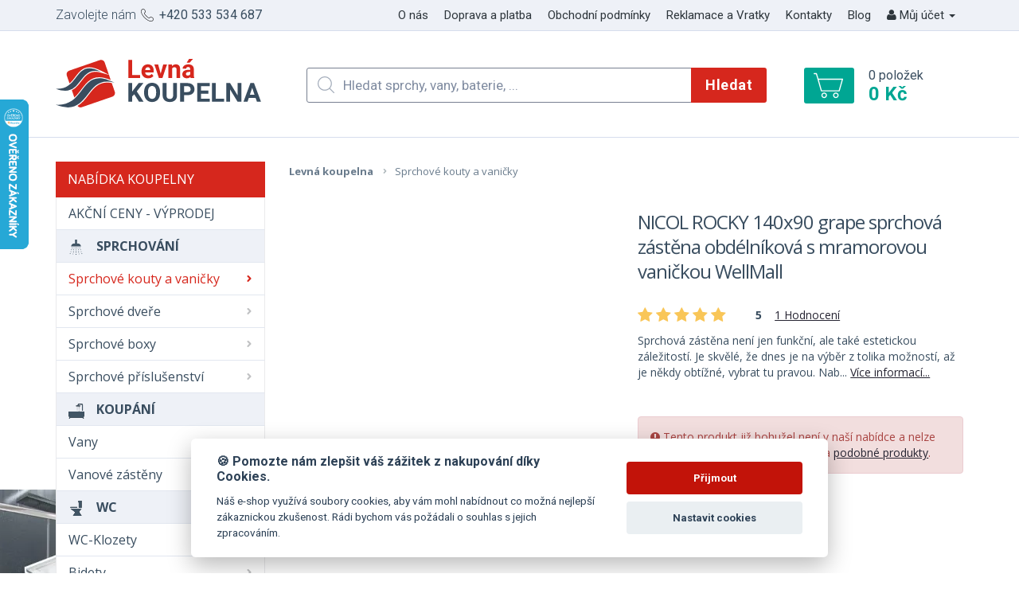

--- FILE ---
content_type: text/html; charset=utf-8
request_url: https://www.levna-koupelna.cz/57963-nicol-rocky-140x90-grape-well-sprchova-zastena-obdelnikova-s-mramorovou-vanickou
body_size: 30113
content:
<!DOCTYPE html>
<html dir="ltr" lang="cs">
<head>

  <script>
  // Google Tag Manager
  var dataLayer = [];
     function set_granted(){dataLayer.push(arguments);}


  set_granted('consent', 'update', {
    'ad_storage': 'granted',
    'ad_user_data': 'granted',
    'ad_personalization': 'granted',
    'analytics_storage': 'granted'
  });
</script>
  <script>(function(w,d,s,l,i){w[l]=w[l]||[];w[l].push({'gtm.start':
  new Date().getTime(),event:'gtm.js'});var f=d.getElementsByTagName(s)[0],
  j=d.createElement(s),dl=l!='dataLayer'?'&l='+l:'';j.async=true;j.src=
  'https://www.googletagmanager.com/gtm.js?id='+i+dl;f.parentNode.insertBefore(j,f);
  })(window,document,'script','dataLayer','GTM-58F98LM');</script>

<script>
  
dataLayer.push({
  event: 'view_item',
  'page.Type':'product',
  ecommerce: {
    items: [
    {
      item_id: '16157',
      item_name: 'NICOL ROCKY 140x90 grape sprchová zástěna obdélníková s mramorovou vaničkou',
      currency: 'CZK',
      index: 0,
      item_brand: 'WellMall',
      
      price: 14041.3223,
      quantity: 1
    }
    ]
  }
});
      (function(t, r, a, c, k, i, n, g) {t['ROIDataObject'] = k;
    t[k]=t[k]||function(){(t[k].q=t[k].q||[]).push(arguments)},t[k].c=i;n=r.createElement(a),
    g=r.getElementsByTagName(a)[0];n.async=1;n.src=c;g.parentNode.insertBefore(n,g)
    })(window, document, 'script', '//www.heureka.cz/ocm/sdk.js?version=2&page=product_detail', 'heureka', 'cz');dataLayer.push({
     
          'transactionConsent':0
   });
  </script>
  
  <base href="https://www.levna-koupelna.cz/">
  <meta charset="utf-8">
  <title>NICOL ROCKY 140x90 grape sprchová zástěna obdélníková s mramorovou vaničkou - Levná-Koupelna.cz</title>
  <meta name="robots" content="index, follow" />

  <meta name="description" content="Rozměr: 140 × 90 cm    " />
  
    <meta name="keywords" content= "nicol rocky 140x90 grape well sprchová zástěna obdélníková s mramorovou vaničkou" />
    <meta name="viewport" content="width=device-width, initial-scale=1">
  <!-- CSS -->
  <link rel="stylesheet" href="https://maxcdn.bootstrapcdn.com/bootstrap/3.3.7/css/bootstrap.min.css" integrity="sha384-BVYiiSIFeK1dGmJRAkycuHAHRg32OmUcww7on3RYdg4Va+PmSTsz/K68vbdEjh4u" crossorigin="anonymous">

  <link rel="stylesheet" type="text/css" href="catalog/view/theme/default/css/min_css.css?v=1764600281">
  <link rel="stylesheet" type="text/css" href="catalog/view/theme/default/css/print.css?v=1721373070" media="print">
    <link rel="stylesheet" type="text/css" href="catalog/view/theme/default/css/icons.css?v=1725971818">
  <link rel="preload" as="image" href="https://www.levna-koupelna.cz/image/cache/webp/data/dil-aver-95-C+WM-Profil-chrom-6c47be76-6-300x220.webp"
   imagesrcset="https://www.levna-koupelna.cz/image/cache/webp/data/dil-aver-95-C+WM-Profil-chrom-6c47be76-6-300x220.webp 1x" />

   
    <link href="catalog/view/javascript/jquery/magnific/magnific-popup.css" type="text/css" rel="stylesheet" media="screen">
    <link href="catalog/view/javascript/jquery/datetimepicker/bootstrap-datetimepicker.min.css" type="text/css" rel="stylesheet" media="screen">
    <!-- Links -->
      <meta property="og:title" content="NICOL ROCKY 140x90 grape sprchová zástěna obdélníková s mramorovou vaničkou - Levná-Koupelna.cz">
    <meta property="og:site_name" content="Levná-Koupelna.cz">
    <meta property="og:type" content="website">
    <meta property="og:image" content="https://www.levna-koupelna.cz/image/cache/webp/data/NICOL140G+ND90G+ROCQ14090-cb02d458-487x255.webp">
    <meta property="og:url" content="https://www.levna-koupelna.cz/57963-nicol-rocky-140x90-grape-well-sprchova-zastena-obdelnikova-s-mramorovou-vanickou">
    <meta property="og:description" content="Rozměr: 140 × 90 cm    ">
    <meta property="lb:id" content="16157">
    <!-- Favicon -->
  <link rel="apple-touch-icon" sizes="180x180" href="catalog/view/theme/default/img/favicon/apple-touch-icon.png">
  <link rel="icon" type="image/png" sizes="32x32" href="catalog/view/theme/default/img/favicon/favicon-32x32.png">
  <link rel="icon" type="image/png" sizes="16x16" href="catalog/view/theme/default/img/favicon/favicon-16x16.png">
  <link rel="manifest" href="catalog/view/theme/default/img/favicon/manifest.json">
  <link rel="mask-icon" href="catalog/view/theme/default/img/favicon/safari-pinned-tab.svg" color="#5bbad5">
  <link rel="shortcut icon" href="catalog/view/theme/default/img/favicon/favicon.ico">
  <meta name="apple-mobile-web-app-title" content="Levná-Koupelna.cz">
  <meta name="application-name" content="Levná-Koupelna.cz">
  <meta name="msapplication-config" content="catalog/view/theme/default/img/favicon/browserconfig.xml">
  <meta name="theme-color" content="#da251c">

  <!-- Scripts -->
  <script src="https://cdnjs.cloudflare.com/ajax/libs/jquery/3.1.1/jquery.min.js" ></script>
  <script src="https://maxcdn.bootstrapcdn.com/bootstrap/3.3.7/js/bootstrap.min.js" integrity="sha384-Tc5IQib027qvyjSMfHjOMaLkfuWVxZxUPnCJA7l2mCWNIpG9mGCD8wGNIcPD7Txa"   crossorigin="anonymous"></script>
  <script src="catalog/view/javascript/common.js?v=1719741286"  type="text/javascript"></script>
  <script src="catalog/view/theme/default/js/main.js?v=1693920810" type="text/javascript"></script>
  <!--<script src="catalog/view/theme/default/bower_components/bxslider-4/dist/jquery.bxslider.min.js"></script>-->
  <script src="catalog/view/theme/default/js/bxslider/jquery.bxslider-rahisified.min.js"></script>
    <script src="catalog/view/javascript/star-rating.js" type="text/javascript"></script>
    <script src="catalog/view/javascript/jquery/magnific/jquery.magnific-popup.min.js" type="text/javascript"></script>
    <script src="catalog/view/javascript/jquery/datetimepicker/moment.js" type="text/javascript"></script>
    <script src="catalog/view/javascript/jquery/datetimepicker/bootstrap-datetimepicker.min.js" type="text/javascript"></script>
    <script src="catalog/view/javascript/load_perzonalization.js" type="text/javascript"></script>
    


      <script type="text/javascript">
//<![CDATA[
var _hwq = _hwq || [];
    _hwq.push(['setKey', 'C184D26BE36D40B93552A61FB60DDE57']);_hwq.push(['setTopPos', '60']);_hwq.push(['showWidget', '21']);(function() {
    var ho = document.createElement('script'); ho.type = 'text/javascript'; ho.async = true;
    ho.src = 'https://www.heureka.cz/direct/i/gjs.php?n=wdgt&sak=C184D26BE36D40B93552A61FB60DDE57';
    var s = document.getElementsByTagName('script')[0]; s.parentNode.insertBefore(ho, s);
})();
//]]>
</script>
<script type="text/javascript" src="https://postback.affiliateport.eu/track.js"></script>
<script type="text/javascript">_AP_tracker.init();</script>
<!-- Biano Pixel Code -->
<script>
!function(b,i,a,n,o,p,x)
{if(b.bianoTrack)return;o=b.bianoTrack=function(){o.callMethod?
o.callMethod.apply(o,arguments):o.queue.push(arguments)};
o.push=o;o.queue=[];p=i.createElement(a);p.async=!0;p.src=n;
x=i.getElementsByTagName(a)[0];x.parentNode.insertBefore(p,x)
}(window,document,'script','https://pixel.biano.cz/min/pixel.js');
bianoTrack('init', 'cz516603c583d2daca54bd579188f80e4477dc4755');
</script>
<!-- End Biano Pixel Code -->
 <script>
                                        
bianoTrack('track', 'product_view',  {
        'id':'16157'});
</script>

     <script  src="./src/cookieconsent.js"></script>
     <script defer src="app.js"></script>
<!-- Increver.com [for www.levna-koupelna.cz] Start Testing Code (cookie=default) | * Tue, 16 Jul 2024 15:27:47 +0200 -->
<script type="text/javascript">
(function(n,t,r,j){var a=!0,S=!1,o="setCookie",u="getCookie",O="addCss",J="parseQuery",b="_abt_co",m="_abt_uid",I="_abt_service",L="_abt_sl",N="_abt_ssri",w="service",l="length",p="charset",f="source",B="loadTest",y="jQuery",z="initTimeout",R="sampleSizeRate",oe="storage",te="type",ue="prefix",g="split",C="join",se="length",s="substring",U="indexOf",M="createElement",H="setAttribute",Q="appendChild",k=" !important",ee="body{opacity:0"+k+";filter:alpha(opacity=0)"+k+";background:none"+k+";animation:none"+k+";}",T="_abt_css_hide_all",ne=t.getElementsByTagName("head")[0],A=n.navigator,P=n.location,c,d=[],E=S,h,v,i,D=decodeURIComponent,x=encodeURIComponent,F="//increver-abt-001-737379.c.cdn77.org/",ae="//track-abt.increverhq.com/";n._abtHandler=r;if(n[r]){c=n[r]("get","initTimeout");d=n[r]("get","q")};var e=n[r]=function(){var e=arguments;d.push(e);if(q[e[0]]!==undefined)return q[e[0]](e);throw r+"/*init*/(arg[0]='"+e[0]+"') is unknown"},ie=n[r+"ByArray"]=function(n){return e.apply(e,n)};function re(e){return e[g](",")[C]("&")[g](":")[C]("=")};var q={version:function(){return"init=20181108"},get:function(n){switch(n[1]){case"initTimeout":return c;case"finish":return E;case"q":return d;case"campaign":return j;case"uid":return h;case"co":return v;case"initArgs":return i};throw"e(get): Unknown arg1"},parseQuery:function(e){if(!e[1])return{};var o={},t=e[1][g](e[2]||"&"),a=e[3]||"=",n,i,r;for(n in t){if(!t.hasOwnProperty(n))continue;i=t[n][g](a);r=i.shift();o[D(r)]=D(i[C](a))};return o},addCss:function(e){if(!e[1])return;var n=t[M]("style"),r=e[1],i=e[2];if(i)n[H]("id",i);n[H]("type","text/css");if(n.styleSheet){n.styleSheet.cssText=r}else n[Q](t.createTextNode(r));ne[Q](n)},loadJs:function(n){var i=t[M]("script");i.async=n[2]?1:0;i.src=n[1];i[te]="text/javascript";i.onerror=function(){e("finish")};ne[Q](i)},setCookie:function(e){var n=new Date();n.setTime(n.getTime()+e[3]*1e3);var i="expires="+n.toUTCString();t.cookie=e[1]+"="+x(e[2])+";"+i+";path=/"},getCookie:function(n){var f=n[1]+"=",u=t.cookie[g](";"),o=0,i,r;for(;o<u[l];o++){i=u[o];while(i.charAt(0)==" ")i=i[s](1);if(i[U](f)==0){r=decodeURIComponent(i[s](f[l],i[l]));if(n[2]){r=e(J,r);if(n[2]!==a)r=r[n[2]]||undefined};return r}};return undefined},isFinished:function(e){return E},finish:function(e){E=a;var n=t.getElementById(T);if(n)n.parentNode.removeChild(n)},goal:function(){},callback:function(){},init:function(h){function k(){var e=A.userAgent,n=e[U]("MSIE ");if(n>0||!!e.match(/Trident.*rv\:11\./))return parseInt(e[s](n+5,e[U](".",n)));return S};var g=k();if(g&&g<=7)return;var t,C=d[l]-1,m=e(J,P.hash[s](1));i=[].slice.call(arguments[0]);if(!i[1])i[1]={};t=i[1];t[y]=t[y]||S;if(t[f]===undefined)t[f]=a;if(t.run===undefined)t.run=a;if(t[B]===undefined)t[B]=a;if(t[p]===undefined||!t[p])t[p]="utf8";if(t[R]===undefined)t[R]=1;if(t[w]===undefined)t[w]=a;if(t[w]&&m[I]!==undefined){e(o,I,m[I]);return};d[C]=[].concat(i);if(!t[B])return;if(t[z]!==0)c=n.setTimeout(r+"('finish','timeout')",t[z]||2e3);var b=e(u,I);if(t[w]&&b){if(c)e(O,ee,T);var v="v1b.campaign/"+j+".service."+b;if(!t[y])v+=".jQuery";v+="."+t[p];e("loadJs",F+v+".js");return};i[0]="initTest";ie(i)},initTest:function(n){h=e(u,m)||"";v=e(u,b)||"";var r=n[1].cookieLifetime;if(!r)r=0;r=parseInt(r);if(r<0)r=0;r=r||604800;if(n[1][f]&&n[1][f]!==a){var d;if(n[1][f]==="hash")d=e(J,P.hash[s](1));if(d._abt_init){if(d[b]){e(o,b,"",-1);e(o,b,v=re(d[b]),r)};if(d[m]){e(o,m,"",-1);e(o,m,h=d[m],r)}}};if(n[1][f]===a&&(!h||!v)){var U=parseInt(e(u,L)||0),g=parseInt(e(u,N)||0);if(!g){g=(Math.random()<n[1][R])+1;e(o,N,g,r)};if(g==2&&!U){var w=1020,k=ae+"v1b.src.php?&jQuery="+(n[1][y]?0:1)+"&c="+j+"&k="+h+"&co="+v+"&u="+x(t.URL)+"&_="+Math.random()+"&t="+x([1,e(u,"_abt_t","p")||0,t.referrer,t.title,A.userLanguage||A.language][C](","));e("loadJs",(k[l]>w)?(k[s](0,w)+",1"):(k+",0"));e(o,L,1,2*60*60)}};if(c)if(!t.getElementById(T))e(O,ee,T);var I="v1b.campaign/"+j;if(!n[1][y])I+=".jQuery";I+="."+i[1][p];e("loadJs",F+I+".js");return c}}})(window,document,'_abt',"266.823deb467f");
_abt('init',{run:true,source:true,initTimeout:2000,jQuery:false})
</script>
<!-- Increver.com [for www.levna-koupelna.cz] End Testing Code -->
<style>
/**/
@media only screen and (max-width: 1024px) {
#heurekaTableft{
display:none !important;
}
.checkout-cart .footer,.checkout-checkout .footer{
display:none !important;
}
.checkout-cart .header{
    padding-bottom: 15px;
            margin-bottom: 15px;
}
.checkout-checkout .menu__item,.checkout-cart .menu__item,
.checkout-cart .header__search,.checkout-checkout .header__search,
.checkout-cart .header__cart,.checkout-checkout .header__cart{
display:none !important;
}
.checkout-checkout .menu__item.dropdown,.checkout-cart .menu__item.dropdown{display:inline-block !important}

}
@media only screen and (max-width: 649px) {
.checkout-checkout .menu__item.dropdown,.checkout-cart .menu__item.dropdown{display:none !important}
.checkout-checkout .menu__item.visible-xs,.checkout-cart .menu__item.visible-xs{display:inline-block !important}
}
@media only screen and (min-width: 650px) and (max-width: 1024px) {
.js-menu-link {display:none !important}
.js-menu{overflow:visible;max-height:100%;float:right;width:30%;clear:none}
.js-menu .menu__item,.js-menu .menu__item{display:none !important}
.js-menu .menu__item.dropdown,.js-menu .menu__item.dropdown{border-bottom:0px;display:inline-block !important;text-align:right}
.js-menu .menu__item.dropdown>a,.js-menu .menu__item.dropdown>a{text-align:right}
.menu__item.dropdown > .dropdown-menu {
  right: 0;
  left: auto;
  z-index: 1050;
}
}
</style>
</head>
<body class="product-product product-product-16157">


<!-- Google Tag Manager (noscript) -->
<noscript><iframe src="https://www.googletagmanager.com/ns.html?id=GTM-58F98LM"
height="0" width="0" style="display:none;visibility:hidden"></iframe></noscript>
<!-- End Google Tag Manager (noscript) -->


<header class="header">

  <div class="header__top">
    <div class="container-fluid"> 
      <div class="header__tel">
        Zavolejte nám <a href="tel:00420533534687"><span class="icon icon-phone"></span> +420 533 534 687</a>
      </div>
      <a class="js-menu-link" href="#menu"><div class="wrapper"><span></span><span></span><span></span><span></span></div></a>
      <nav class="menu js-menu">
        <ul>
                    <li class="menu__item"><a href="https://www.levna-koupelna.cz/o-nas-wellmall">O nás</a></li>
                    <li class="menu__item"><a href="https://www.levna-koupelna.cz/informace-47-doprava">Doprava a platba</a></li>
                    <li class="menu__item"><a href="https://www.levna-koupelna.cz/obchodni-podminky">Obchodní podmínky</a></li>
                    <li class="menu__item"><a href="https://www.levna-koupelna.cz/informace-26-zaruka-a-reklamace">Reklamace a Vratky</a></li>
                    <li class="menu__item"><a href="https://www.levna-koupelna.cz/kontakty-levna-koupelna">Kontakty</a></li>
                    <li class="menu__item"><a href="https://www.levna-koupelna.cz/clanky">Blog</a></li>
                    <li class="menu__item dropdown hidden-xs"><a href="https://www.levna-koupelna.cz/index.php?route=account/account" title="Můj účet" class="dropdown-toggle" data-toggle="dropdown"><i class="fa fa-user"></i> Můj účet <span class="caret"></span></a>
            <ul class="dropdown-menu dropdown-menu-right">
                            <li><a href="https://www.levna-koupelna.cz/index.php?route=account/register">Registrace</a></li>
              <li><a href="https://www.levna-koupelna.cz/index.php?route=account/login">Přihlášení</a></li>
                          </ul>
          </li>
          <li class="menu__item hidden-xs" id="btnTop"><a href="javascript:;"><i class="fa fa-arrow-circle-up"></i> Nahoru</a></li>
                    <li class="menu__item visible-xs"><a href="https://www.levna-koupelna.cz/index.php?route=account/register">Registrace</a></li>
          <li class="menu__item visible-xs"><a href="https://www.levna-koupelna.cz/index.php?route=account/login">Přihlášení</a></li>
                  </ul>
      </nav>
    </div>
    <div class="clear"></div>
  </div>
  <div class="container-fluid">
    <a href="https://www.levna-koupelna.cz/" class="header__logo icon icon-logo" title="Levná-Koupelna.cz"></a>
        <div class="header__search">
      <div class="search-box clearfix" id="search">
  <span class="icon icon-search" data-grunticon-embed></span>
  <input type="search" name="search" id="autocomplete" value="" placeholder="Hledat sprchy, vany, baterie, ..." class="input input2 ">
  <button type="button" class="btn btn2 hidden-xs">Hledat</button>
</div>    </div>
    <div class="header__cart">
      <div id="cart" class="clearfix">
  <a href="javascript:;" title="Nákupní košík" data-toggle="modal" data-target="#cartModal" class="head-link" onclick="$('#cartModal .modal-title').html('Nákupní košík');"></a>
  <div class="thumb">
    <span class="icon icon-cart" data-grunticon-embed></span>
  </div>
  <div class="text">
    <span id="cart-total">0 položek<strong>0 Kč</strong></span>
  </div>
</div>

<div class="modal fade" id="cartModal" tabindex="-1" role="dialog" aria-labelledby="cartModalLabel">
<div class="modal-dialog" role="document">
<div class="modal-content text-left">
<div class="modal-header">
<button type="button" class="close" data-dismiss="modal" aria-label="Close"><span aria-hidden="true">&times;</span></button>
<div class="modal-title" id="cartModalLabel">Nákupní košík</div>
</div>

<div class="modal-body">
  <p class="text-center">Váš nákupní košík je zatím prázdný.</p>
</div>

</div>
</div>
</div>

<script type="text/javascript">
// bugfix for modal in fixed parent
$('body > #cartModal').remove();
$('#cartModal').appendTo('body');
</script>
    </div>
  </div>
</header>


<script type="application/ld+json">
{
  "@context": "http://schema.org/",
  "@type": "Product",
  "name": "NICOL ROCKY 140x90 grape sprchová zástěna obdélníková s mramorovou vaničkou",
  "offers": {
    "@type": "Offer",
    "priceCurrency": "CZK",
    "price": "16990",
    "itemCondition" : "http://schema.org/NewCondition",
    "availability" : "http://schema.org/Discontinued"
  }
}
</script>
<link href="https://fonts.googleapis.com/css2?family=Open+Sans:ital,wght@0,300;0,400;0,600;0,700;0,800;1,300;1,400;1,600;1,700;1,800&display=swap" rel="stylesheet">
  <style type="text/css">
          .nutne_a_souvisejici {
            padding: 15px 0px;
          }
                                          .nutne_a_souvisejici .product-list {
                    margin-bottom: 0px;
                  }
                                    .nutne_a_souvisejici .content {
              padding: 20px 30px 20px 30px;
              border: 1px solid #d6271d;
          }
          .nutne_a_souvisejici .tabs li.active {
            border-left: 1px solid #d6271d;
            border-top: 1px solid #d6271d;
            border-right: 1px solid #d6271d;
          }
          .product-description .nav a::first-letter {
              text-transform: uppercase;
          }
          .product-description .tabs li a, .product-description .tabs li a:hover, .product-description .tabs li a:focus {
            padding: 12px 12px;
          }
          .product-detail .price .old{font-size:18px}
          .product-detail #product #button-cart.btn2{width:100%;top:-2px;text-transform:none;font-weight:400;background-color:#00a693;position:relative;padding-left:15px;padding-right:15px}
          .product-detail #product #button-cart.btn2:hover{background:#009483}
          .product-detail #product #button-cart.btn2.hasspecial{top:23px}
      </style>
<style>
#new-product .breadcrumb a{
border-bottom:0px
}
#new-product .breadcrumb li{
margin-right:15px
}
.breadcrumb li.bolded a{
font-weight:bold
}
#new-product{
font-family: 'Open Sans', sans-serif;
font-size:14px
}
#compare_text a{font-size:12px}

#new-product .breadcrumb .icon{
left:10px
}
hr{margin-top:25px;margin-bottom:25px}
.vyhoda_boxik{min-height:80px;width:100%; display:inline-block;border:1px solid #eee;line-height:150%;text-align:center;color:#a3a1a1;padding-top:25px}
.vyhoda_boxik.parametr{min-height:40px;padding-top:8px}
.product-detail .descr{text-decoration:underline;margin-bottom:15px}
.product-detail h1{line-height: 31px; padding-bottom:10px;
font-family: 'Open Sans', sans-serif;font-weight:400;
    letter-spacing: -1px;}
 .product-description h2{font-family: 'Open Sans', sans-serif;font-weight:800;
    letter-spacing: -1px;}
.total_rating{padding-bottom:10px}
.total_rating .icon {
    width: 21px;
    height: 21px;
    background-size: contain;
    background-position: center;
    vertical-align: middle;
    display: inline-block;
}
.total_rating .icon path {
    fill: #f9c658;
}
.total_rating .icon.empty path {
    fill: gray;
}
.doprava_zdarma_box{float:right;width:375px}
.padding-left-zero{
padding-left:0px} 
.padding-right-zero{
padding-right:0px}
.compare-box{padding-top:13px}
.blue_color{color:#394d5f}
.product-labels__item{padding:0px;text-transform:uppercase;font-weight:600;padding-left:12px;padding-right:12px;}
.product-detail .product-labels__item{border-top-right-radius:10px;border-bottom-right-radius:10px;}
.product-detail .price .discount{padding:5px 15px;background:#fbd747;font-weight:800;color:#394d5f;border-radius:10px;font-size:13px}
.fin_price{padding-top:0px}
.product-detail .price strong{font-weight:700;color:#394d5f;font-size:24px;line-height:20px;display:block}
.product-labels__item--green{background:#fbd747;color:#394d5f;}
.product-labels__item--green.sleva_procenta{background:#00a693;color:white}
.product-detail .price{padding-bottom:5px}
.tabs-left{border-bottom:0px}
.tabs-left li{
    display: inline-block;
    width: 100%;
     
}
.product-detail .product-labels__item--green{width:120px}
.product-detail .product-labels__item--green:after{display:none}
.product-list .product-labels__item--green{width:110px}
.product-list .product-labels__item--green:after{display:none}
.product-list .product-list__item .price span{font-size:13px}
.exp_box{display:inline-block;width:100%;text-align:center;border-top:6px solid #394d5f;padding-bottom:7px;padding-top:10px;
-webkit-box-shadow: 0px -14px 15px -15px rgba(0,0,0,0.75);
-moz-box-shadow: 0px -14px 15px -15px rgba(0,0,0,0.75);
box-shadow: 0px -14px 15px -15px rgba(0,0,0,0.75);}
.exp_box a{text-decoration:none;font-size:18px;text-transform:uppercase}
.tabs-left li a{text-decoration:none;margin-right:0px;   border: 1px solid #ddd;
          padding-top: 15px;
    padding-bottom: 15px;  
        border-left-color: transparent;border-radius:0px}
.tabs-left>li.active>a, .tabs-left>li.active>a:hover, .tabs-left>li.active>a:focus {
  background:#d6271d;color:white 
}
.nutne_a_souvisejici {margin-bottom:25px}
.nutne_a_souvisejici .content{border:0px;padding:0px;margin-bottom:25px}
.product-detail .params{padding-left:0px;padding-bottom:0px;margin-bottom:0px}
.product-list__item .wrapper{padding:10px}
.product-list__item .price strong{color:#394d5f}
.product-description .tabs li{background:#eef1f7;border:1px solid #eef1f7;position:relative;top:1px }
.product-description .content{font-size:14px}
.product-description .tabs li a, .product-description .tabs li a:hover, .product-description .tabs li a:focus{padding: 14px 36px;font-size:14px;text-transform:uppercase;color:#394d5f}
.product-description .tabs li:hover, .product-description .tabs li.active{border-bottom:1px solid white;background:white}
.product-description .tabs li:hover a, .product-description .tabs li.active a{color:white;color:black;display:inline-block;width:100%}
.product-description .tabs{border-bottom:1px solid #eaeaec}
.product-description .tabs li.active:after,.product-description .tabs li:hover:after{display:none}
.product-description .content{padding:0px;border:0px;padding-top:25px}
.product-list .bx-controls-direction{position: relative;
    top: 0px;
    display: inline-block;
    width: 100%;
    min-height:30px;margin-top:15px;    text-align: center;}
.product-list .bx-controls-direction .bx-prev, .product-list .bx-controls-direction .bx-next{float:inherit;background:#394d5f;border-radius:25px}
.params li span.red{color:#d6271d}
.product-detail .params li{line-height:20px}
.vyhody_box  h6{margin-top:0px}
.dangerbox{padding:5px;margin-top:7px;border:1px solid #a94442;text-align:center;border-radius:4px}
.para_texts span{display:inline-block}
.para_texts span:first-letter {text-transform: uppercase}
/*@media screen and (min-width: 577px){
.hidden-md {
   display:none
}  */
.collapse {
   display:inline-block
}
}
@media screen and (max-width: 576px){

.vyhody_box  h6{margin-top:10px}
.header__top{background:white;border-bottom:1px solid gray}
.heureka_recenze_box.nopadandback{display:inline-block;width:100%}
.breadcrumb{display:inline-block;}
 .col-md-6.col-md-push-6 hr{display:block}
.vyhody_box .padding-left-zero{padding-left:15px}

.product-description .tabs li.active {
    border:1px solid #eaeaec;
    color: #394d5f;
}
.doprava_zdarma_box{float:right;width:90%}
#special_label .label{display:inline-block;width:100%;text-align:center;padding-top:10px;padding-bottom:10px}
.nutne_a_souvisejici{padding-right: 15px;
    padding-left: 15px;}
.product-description .tabs li {  border-bottom-right-radius:4px;  border-bottom-left-radius:4px;
   width:48%;float:left;   text-align:center;
}
#button-cart{display:inline-block;margin-left:5px;position:relative;top:0px !important}
.product-detail .price{margin-top:15px}
.product-description .tabs li a, .product-description .tabs li a:hover, .product-description .tabs li a:focus{padding:14px 0px;}
 .row.reorder-xs {
   transform: rotate(180deg);
   direction: rtl; /* Fix the horizontal alignment */
 }
 .product-detail .price strong{font-size:42px}
 #compare_text {text-align:center}
 #compare_text a{font-size:14px}
 .fin_price{text-align:center}

 .row.reorder-xs > [class*="col-"] {
   transform: rotate(-180deg);
   direction: ltr; /* Fix the horizontal alignment */
 }
 .collapse[aria-expanded="false"] {
    display: block;
    height: 542px !important;
    overflow: hidden;
}
.collapsing[aria-expanded="false"] {
    height: 542px !important;
}
}

.read-more-state {
  display: none;
}

.read-more-target {
  opacity: 0;
  max-height: 0;
  font-size: 0;
  transition: .25s ease;
}

.read-more-state:checked ~ .read-more-wrap .read-more-target {
  opacity: 1;
  font-size: inherit;
  max-height: 999em;
}

.read-more-state ~ .read-more-trigger:before {
  content: 'Show more';
}

.read-more-state:checked ~ .read-more-trigger:before {
  content: 'Show less';
}

.read-more-trigger {
  cursor: pointer;
  display: inline-block;
  padding: 0 .5em;
  color: #666;
  font-size: .9em;
  line-height: 2;
  border: 1px solid #ddd;
  border-radius: .25em;
}
.product-detail .buy input.input2{
margin-right:0px;line-height:25px;width:34px;
border-radius:0px
}
#compare_text div{display:inline-block;
min-height:45px;width:100%; display:inline-block;border:1px solid #eee;line-height:150%;text-align:center;color:#a3a1a1;padding-top:9px
}
.vyhody_box h6{min-height:27px}
.vyhody_box h6::first-letter {
  text-transform: uppercase
}
.compare-box{padding:0px;}
.product-description .content .table > tbody > tr > th,.product-description .content .table > tbody > tr > td{padding:7px;font-weight:400}
.mainstarbox h3{font-size: 55px !important;font-weight:bold}
.heureka_recenze_box h2{font-weight:bold}
.shop_vyhody.ikony{margin-top:25px}
.percentage_info span small{font-size:80%}
.product-detail .params li:last-child{margin-bottom:0px}
.shop_vyhody .vyhoda_boxik{padding:0px;border:0px}
.shop_vyhody .vyhoda_boxik img{height:48px;margin-bottom:10px}
.shop_vyhody.ikony .vyhoda_boxik img{height:58px}
.shop_vyhody i{font-size:35px;color:#394d5f}
.shop_vyhody b{font-size:12px}
.shop_vyhody span{font-size:10px;color:#394d5f}
.text-green{color:#00a693}
.product-detail .buy{margin-bottom:2px}
.col-md-push-6 .shop_vyhody .vyhoda_boxik{min-height:30px;color:#394d5f;font-weight:bold}
.heureka_recenze_box .percentage_info i.fa-star,.heureka_recenze_box .percentage_info i.fa-star-o,.heureka_recenze_box .percentage_info i.fa-star-half-o{color:#f9c658;font-size:20px}
.mainstarbox .total_rating i.fa-star,.mainstarbox .total_rating i.fa-star-o,.mainstarbox .total_rating i.fa-star-half-o{font-size:26px;color:#f9c658;}
.product-description .content .table > tbody > tr:nth-child(odd) > th,.product-description .content .table > tbody > tr:nth-child(odd) > td{
background:#eef1f7;border-right:1px solid #eef1f7
}
.product-description .content .table > tbody > tr:nth-child(even) > th,.product-description .content .table > tbody > tr:nth-child(even) > td{
background:white
}
@media screen and (max-width: 576px){
.shop_vyhody .vyhoda_boxik{min-height:120px}
}
@media (max-width: 910px){
.padding-left-zero{padding-left:15px}
.selectbox .col-md-4{margin-top:17px}
.price{margin-top:20px;text-align:center}
.vyhody_box h6{margin-top:10px;}

.col-md-6.col-md-push-6 hr{display:block}
.hidden-xs {
    display: none!important;
}
 }
 @media screen and (min-width: 911px){
.hidden-md {
    display: none;
}
     }
</style>
<div class="container" id="new-product" itemscope itemtype="http://schema.org/Product">

  <div itemprop="offers" itemscope itemtype="http://schema.org/Offer" style="display: none;">
    <link itemprop="itemCondition" href="http://schema.org/OfferItemCondition" content="http://schema.org/NewCondition">
        <span itemprop="price" content="16990"></span>
    <span itemprop="priceCurrency" content="CZK"></span>
  </div>

  
  <div class="row" id="varianta-nova"><aside id="column-left" class="col-md-3 col-sm-4">
    



<section class="cat-menu">
  <div class="js-menu-link-cat">Nabídka koupelny<span class="wrapper hidden-lg hidden-md hidden-sm"><span></span><span></span><span></span><span></span></span></div>
  <div class="js-menu-cat">
    <ul>
                            <li>
                            <a href="https://www.levna-koupelna.cz/170-kategorie-84-akcni-ceny-vyprodeje" class="head-link">AKČNÍ CENY - VÝPRODEJ</a>
                    </li>

                                            <li>
                            <a href="#" onclick="return false;" rel="noopener noreferrer nofollow"  class="category-group ss">
                                <img src="/catalog/view/theme/default/img/icons/menu/0.png" alt="ikonka pro SPRCHOVÁNÍ"/>SPRCHOVÁNÍ                            </a>
                        </li>
                                                                                                                    <li class="has-submenu active">
                            <a href="https://www.levna-koupelna.cz/3674-sprchove-kouty-a-vanicky" class="head-link">Sprchové kouty a vaničky<span class="icon icon-arrow-2" data-grunticon-embed></span></a>
                                                            <ul class="sub-menu submenu">
                                                                            <li class="sub-menu__item">
                                            <a href="https://www.levna-koupelna.cz/5-sprchove-kouty">
                                                                                                    <div class="thumb">
                                                        <img src="https://www.levna-koupelna.cz/image/cache/webp/data/zastena-kairos-170x100.webp" alt="Sprchové kouty" class="img-responsive center-block">
                                                    </div>
                                                                                                Sprchové kouty                                            </a>
                                        </li>
                                                                                                                                                            <li class="sub-menu__item">
                                            <a href="https://www.levna-koupelna.cz/36-sprchove-vanicky">
                                                                                                    <div class="thumb">
                                                        <img src="https://www.levna-koupelna.cz/image/cache/webp/data/Cat-70-170x100.webp" alt="Sprchové vaničky" class="img-responsive center-block">
                                                    </div>
                                                                                                Sprchové vaničky                                            </a>
                                        </li>
                                                                                                                                                            <li class="sub-menu__item">
                                            <a href="https://www.levna-koupelna.cz/3696-walk-in-zasteny">
                                                                                                    <div class="thumb">
                                                        <img src="https://www.levna-koupelna.cz/image/cache/webp/data/walk-im-sprchova-zastena-bela2-170x100.webp" alt="Walk-In zástěny" class="img-responsive center-block">
                                                    </div>
                                                                                                Walk-In zástěny                                            </a>
                                        </li>
                                                                                                                                                            <li class="sub-menu__item">
                                            <a href="https://www.levna-koupelna.cz/3529-sprchove-zasteny-bez-vanicky">
                                                                                                    <div class="thumb">
                                                        <img src="https://www.levna-koupelna.cz/image/cache/webp/data/kout-manu-170x100.webp" alt="Sprchové zástěny bez vaničky" class="img-responsive center-block">
                                                    </div>
                                                                                                Sprchové zástěny bez vaničky                                            </a>
                                        </li>
                                                                                <div class="clearfix hidden-lg"></div>                                                                    </ul>
                                                    </li>
                                                                        <li class="has-submenu">
                            <a href="https://www.levna-koupelna.cz/35-sprchove-dvere" class="head-link">Sprchové dveře<span class="icon icon-arrow-2" data-grunticon-embed></span></a>
                                                            <ul class="sub-menu submenu">
                                                                            <li class="sub-menu__item">
                                            <a href="https://www.levna-koupelna.cz/1116-sprchove-dvere-v-sirce-mene-nez-80-cm">
                                                                                                    <div class="thumb">
                                                        <img src="https://www.levna-koupelna.cz/image/cache/webp/data/sprchove-dvere-mene-nez-80-cm-170x100.webp" alt="méně než 80 cm" class="img-responsive center-block">
                                                    </div>
                                                                                                méně než 80 cm                                            </a>
                                        </li>
                                                                                                                                                            <li class="sub-menu__item">
                                            <a href="https://www.levna-koupelna.cz/787-sprchove-dvere-80">
                                                                                                    <div class="thumb">
                                                        <img src="https://www.levna-koupelna.cz/image/cache/webp/data/sprchove-dvere-80-170x100.webp" alt="Sprchové dveře do niky 80 cm" class="img-responsive center-block">
                                                    </div>
                                                                                                Sprchové dveře do niky 80 cm                                            </a>
                                        </li>
                                                                                                                                                            <li class="sub-menu__item">
                                            <a href="https://www.levna-koupelna.cz/3548-sprchove-dvere-do-niky-85-cm">
                                                                                                    <div class="thumb">
                                                        <img src="https://www.levna-koupelna.cz/image/cache/webp/data/ikona-dvere-85-170x100.webp" alt="Sprchové dveře do niky 85 cm" class="img-responsive center-block">
                                                    </div>
                                                                                                Sprchové dveře do niky 85 cm                                            </a>
                                        </li>
                                                                                                                                                            <li class="sub-menu__item">
                                            <a href="https://www.levna-koupelna.cz/788-sprchove-dvere-90">
                                                                                                    <div class="thumb">
                                                        <img src="https://www.levna-koupelna.cz/image/cache/webp/data/sprchove-dvere-90-170x100.webp" alt="Sprchové dveře do niky 90 cm" class="img-responsive center-block">
                                                    </div>
                                                                                                Sprchové dveře do niky 90 cm                                            </a>
                                        </li>
                                                                                <div class="clearfix hidden-lg"></div>                                                                            <li class="sub-menu__item">
                                            <a href="https://www.levna-koupelna.cz/3549-sprchove-dvere-do-niky-95-cm">
                                                                                                    <div class="thumb">
                                                        <img src="https://www.levna-koupelna.cz/image/cache/webp/data/ikona-dvere-95-170x100.webp" alt="Sprchové dveře do niky 95 cm" class="img-responsive center-block">
                                                    </div>
                                                                                                Sprchové dveře do niky 95 cm                                            </a>
                                        </li>
                                        <div class="clearfix visible-lg"></div>                                                                                                                    <li class="sub-menu__item">
                                            <a href="https://www.levna-koupelna.cz/789-sprchove-dvere-100">
                                                                                                    <div class="thumb">
                                                        <img src="https://www.levna-koupelna.cz/image/cache/webp/data/sprchove-dvere-100-170x100.webp" alt="Sprchové dveře do niky 100 cm" class="img-responsive center-block">
                                                    </div>
                                                                                                Sprchové dveře do niky 100 cm                                            </a>
                                        </li>
                                                                                                                                                            <li class="sub-menu__item">
                                            <a href="https://www.levna-koupelna.cz/3566-sprchove-dvere-do-niky-105-cm">
                                                                                                    <div class="thumb">
                                                        <img src="https://www.levna-koupelna.cz/image/cache/webp/data/ikona-dvere-105-170x100.webp" alt="Sprchové dveře do niky 105 cm" class="img-responsive center-block">
                                                    </div>
                                                                                                Sprchové dveře do niky 105 cm                                            </a>
                                        </li>
                                                                                                                                                            <li class="sub-menu__item">
                                            <a href="https://www.levna-koupelna.cz/790-sprchove-dvere-110">
                                                                                                    <div class="thumb">
                                                        <img src="https://www.levna-koupelna.cz/image/cache/webp/data/sprchove-dvere-110-170x100.webp" alt="Sprchové dveře do niky 110 cm" class="img-responsive center-block">
                                                    </div>
                                                                                                Sprchové dveře do niky 110 cm                                            </a>
                                        </li>
                                                                                <div class="clearfix hidden-lg"></div>                                                                            <li class="sub-menu__item">
                                            <a href="https://www.levna-koupelna.cz/3564-sprchove-dvere-do-niky-115-cm">
                                                                                                    <div class="thumb">
                                                        <img src="https://www.levna-koupelna.cz/image/cache/webp/data/ikona-dvere-115-170x100.webp" alt="Sprchové dveře do niky 115 cm" class="img-responsive center-block">
                                                    </div>
                                                                                                Sprchové dveře do niky 115 cm                                            </a>
                                        </li>
                                                                                                                                                            <li class="sub-menu__item">
                                            <a href="https://www.levna-koupelna.cz/791-sprchove-dvere-120">
                                                                                                    <div class="thumb">
                                                        <img src="https://www.levna-koupelna.cz/image/cache/webp/data/sprchove-dvere-120-170x100.webp" alt="Sprchové dveře do niky 120 cm" class="img-responsive center-block">
                                                    </div>
                                                                                                Sprchové dveře do niky 120 cm                                            </a>
                                        </li>
                                        <div class="clearfix visible-lg"></div>                                                                                                                    <li class="sub-menu__item">
                                            <a href="https://www.levna-koupelna.cz/3565-sprchove-dvere-do-niky-125-cm">
                                                                                                    <div class="thumb">
                                                        <img src="https://www.levna-koupelna.cz/image/cache/webp/data/ikona-dvere-125-170x100.webp" alt="Sprchové dveře do niky 125 cm" class="img-responsive center-block">
                                                    </div>
                                                                                                Sprchové dveře do niky 125 cm                                            </a>
                                        </li>
                                                                                                                                                            <li class="sub-menu__item">
                                            <a href="https://www.levna-koupelna.cz/792-sprchove-dvere-130">
                                                                                                    <div class="thumb">
                                                        <img src="https://www.levna-koupelna.cz/image/cache/webp/data/sprchove-dvere-130-170x100.webp" alt="Sprchové dveře do niky 130 cm" class="img-responsive center-block">
                                                    </div>
                                                                                                Sprchové dveře do niky 130 cm                                            </a>
                                        </li>
                                                                                <div class="clearfix hidden-lg"></div>                                                                            <li class="sub-menu__item">
                                            <a href="https://www.levna-koupelna.cz/1117-sprchove-dvere-nad-130-cm">
                                                                                                    <div class="thumb">
                                                        <img src="https://www.levna-koupelna.cz/image/cache/webp/data/sprchove-dvere-vice-nez-130-cm-170x100.webp" alt="Sprchové dveře do niky nad 130 cm" class="img-responsive center-block">
                                                    </div>
                                                                                                Sprchové dveře do niky nad 130 cm                                            </a>
                                        </li>
                                                                                                                                                            <li class="sub-menu__item">
                                            <a href="https://www.levna-koupelna.cz/1128-sprchove-dvere-prislusenstvi">
                                                                                                    <div class="thumb">
                                                        <img src="https://www.levna-koupelna.cz/image/cache/webp/data/sterka-zelena-400x500-170x100.webp" alt="Příslušenství ke sprchovým dveřím " class="img-responsive center-block">
                                                    </div>
                                                                                                Příslušenství ke sprchovým dveřím                                             </a>
                                        </li>
                                                                                                                                                    </ul>
                                                    </li>
                                                                        <li class="has-submenu">
                            <a href="https://www.levna-koupelna.cz/37-kategorie-123-sprchove-boxy" class="head-link">Sprchové boxy<span class="icon icon-arrow-2" data-grunticon-embed></span></a>
                                                            <ul class="sub-menu submenu">
                                                                            <li class="sub-menu__item">
                                            <a href="https://www.levna-koupelna.cz/sprchove-boxy-se-sedatkem">
                                                                                                    <div class="thumb">
                                                        <img src="https://www.levna-koupelna.cz/image/cache/webp/data/MILD-sprchovy-box-ctvrtkruh2-sedatko-kategorie-170x100.webp" alt="Sprchové boxy se sedátkem" class="img-responsive center-block">
                                                    </div>
                                                                                                Sprchové boxy se sedátkem                                            </a>
                                        </li>
                                                                                                                                                            <li class="sub-menu__item">
                                            <a href="https://www.levna-koupelna.cz/238-sprchovy-box-8080-levne">
                                                                                                    <div class="thumb">
                                                        <img src="https://www.levna-koupelna.cz/image/cache/webp/data/Cat-287-170x100.webp" alt="Sprchový box 80×80" class="img-responsive center-block">
                                                    </div>
                                                                                                Sprchový box 80×80                                            </a>
                                        </li>
                                                                                                                                                            <li class="sub-menu__item">
                                            <a href="https://www.levna-koupelna.cz/239-sprchovy-box-9090-sleva">
                                                                                                    <div class="thumb">
                                                        <img src="https://www.levna-koupelna.cz/image/cache/webp/data/Cat-288-170x100.webp" alt="Sprchový box 90×90" class="img-responsive center-block">
                                                    </div>
                                                                                                Sprchový box 90×90                                            </a>
                                        </li>
                                                                                                                                                            <li class="sub-menu__item">
                                            <a href="https://www.levna-koupelna.cz/241-sprchovy-box-asymetricky-skladem">
                                                                                                    <div class="thumb">
                                                        <img src="https://www.levna-koupelna.cz/image/cache/webp/data/box-klasik-170x100.webp" alt="Sprchový box asymetrický" class="img-responsive center-block">
                                                    </div>
                                                                                                Sprchový box asymetrický                                            </a>
                                        </li>
                                                                                <div class="clearfix hidden-lg"></div>                                                                            <li class="sub-menu__item">
                                            <a href="https://www.levna-koupelna.cz/3519-Sprchove-boxy-s-mramorovou-vanickou">
                                                                                                    <div class="thumb">
                                                        <img src="https://www.levna-koupelna.cz/image/cache/webp/data/box-bianca-170x100.webp" alt="Sprchové boxy s mramorovou vaničkou" class="img-responsive center-block">
                                                    </div>
                                                                                                Sprchové boxy s mramorovou vaničkou                                            </a>
                                        </li>
                                        <div class="clearfix visible-lg"></div>                                                                                                                    <li class="sub-menu__item">
                                            <a href="https://www.levna-koupelna.cz/1308-prislusenstvi-k-boxum">
                                                                                                    <div class="thumb">
                                                        <img src="https://www.levna-koupelna.cz/image/cache/webp/data/sifon-SOR01556-400x500-170x100.webp" alt="příslušenství k boxům" class="img-responsive center-block">
                                                    </div>
                                                                                                příslušenství k boxům                                            </a>
                                        </li>
                                                                                                                                                    </ul>
                                                    </li>
                                                                        <li class="has-submenu">
                            <a href="https://www.levna-koupelna.cz/23-sprchove-prislusenstvi" class="head-link">Sprchové příslušenství<span class="icon icon-arrow-2" data-grunticon-embed></span></a>
                                                            <ul class="sub-menu submenu">
                                                                            <li class="sub-menu__item">
                                            <a href="https://www.levna-koupelna.cz/24-kategorie-86_87-sprchove-sestavy">
                                                                                                    <div class="thumb">
                                                        <img src="https://www.levna-koupelna.cz/image/cache/webp/data/Cat-58-170x100.webp" alt="Sprchové sestavy" class="img-responsive center-block">
                                                    </div>
                                                                                                Sprchové sestavy                                            </a>
                                        </li>
                                                                                                                                                            <li class="sub-menu__item">
                                            <a href="https://www.levna-koupelna.cz/25-kategorie-86_88-masazni-sprchove-hlavice">
                                                                                                    <div class="thumb">
                                                        <img src="https://www.levna-koupelna.cz/image/cache/webp/data/kategorie-sprchove-hlavice-170x100.webp" alt="Sprchové hlavice" class="img-responsive center-block">
                                                    </div>
                                                                                                Sprchové hlavice                                            </a>
                                        </li>
                                                                                                                                                            <li class="sub-menu__item">
                                            <a href="https://www.levna-koupelna.cz/26-kategorie-86_89-sprchove-hadice">
                                                                                                    <div class="thumb">
                                                        <img src="https://www.levna-koupelna.cz/image/cache/webp/data/Cat-60-170x100.webp" alt="Sprchové hadice" class="img-responsive center-block">
                                                    </div>
                                                                                                Sprchové hadice                                            </a>
                                        </li>
                                                                                                                                                            <li class="sub-menu__item">
                                            <a href="https://www.levna-koupelna.cz/3719-posuvne-tyce-a-sprchove-drzaky">
                                                                                                    <div class="thumb">
                                                        <img src="https://www.levna-koupelna.cz/image/cache/webp/data/drzak1-170x100.webp" alt="Posuvné tyče a sprchové držáky" class="img-responsive center-block">
                                                    </div>
                                                                                                Posuvné tyče a sprchové držáky                                            </a>
                                        </li>
                                                                                <div class="clearfix hidden-lg"></div>                                                                            <li class="sub-menu__item">
                                            <a href="https://www.levna-koupelna.cz/2694-Horni-sprcha-s-tropickym-destem">
                                                                                                    <div class="thumb">
                                                        <img src="https://www.levna-koupelna.cz/image/cache/webp/data/horni-sprcha-friko-ctvercova-20x20-170x100.webp" alt="Horní sprcha s tropickým deštěm" class="img-responsive center-block">
                                                    </div>
                                                                                                Horní sprcha s tropickým deštěm                                            </a>
                                        </li>
                                        <div class="clearfix visible-lg"></div>                                                                                                                    <li class="sub-menu__item">
                                            <a href="https://www.levna-koupelna.cz/51-kategorie-74-masazni-panely">
                                                                                                    <div class="thumb">
                                                        <img src="https://www.levna-koupelna.cz/image/cache/webp/data/panel-barca-white-170x100.webp" alt="Sprchové masážní panely" class="img-responsive center-block">
                                                    </div>
                                                                                                Sprchové masážní panely                                            </a>
                                        </li>
                                                                                                                                                            <li class="sub-menu__item">
                                            <a href="https://www.levna-koupelna.cz/3594-sprchove-zlaby">
                                                                                                    <div class="thumb">
                                                        <img src="https://www.levna-koupelna.cz/image/cache/webp/data/zlab-greek2-170x100.webp" alt="Sprchové žlaby" class="img-responsive center-block">
                                                    </div>
                                                                                                Sprchové žlaby                                            </a>
                                        </li>
                                                                                                                                                    </ul>
                                                    </li>
                                                    <li>
                            <a href="#" onclick="return false;" rel="noopener noreferrer nofollow"  class="category-group ss">
                                <img src="/catalog/view/theme/default/img/icons/menu/1.png" alt="ikonka pro KOUPÁNÍ"/>KOUPÁNÍ                            </a>
                        </li>
                                                                                        <li class="has-submenu">
                            <a href="https://www.levna-koupelna.cz/8-vany-do-koupelny" class="head-link">Vany<span class="icon icon-arrow-2" data-grunticon-embed></span></a>
                                                            <ul class="sub-menu submenu">
                                                                            <li class="sub-menu__item">
                                            <a href="https://www.levna-koupelna.cz/53-kategorie-33_38_119-obdelnikove-vany">
                                                                                                    <div class="thumb">
                                                        <img src="https://www.levna-koupelna.cz/image/cache/webp/data/Cat-87-170x100.webp" alt="Obdélníkové vany" class="img-responsive center-block">
                                                    </div>
                                                                                                Obdélníkové vany                                            </a>
                                        </li>
                                                                                                                                                            <li class="sub-menu__item">
                                            <a href="https://www.levna-koupelna.cz/54-kategorie-33_38_120-asymetricke-vany">
                                                                                                    <div class="thumb">
                                                        <img src="https://www.levna-koupelna.cz/image/cache/webp/data/Cat-88-170x100.webp" alt="Asymetrické vany " class="img-responsive center-block">
                                                    </div>
                                                                                                Asymetrické vany                                             </a>
                                        </li>
                                                                                                                                                            <li class="sub-menu__item">
                                            <a href="https://www.levna-koupelna.cz/55-kategorie-33_38_118-rohove-vany">
                                                                                                    <div class="thumb">
                                                        <img src="https://www.levna-koupelna.cz/image/cache/webp/data/Cat-89-170x100.webp" alt="Rohové vany" class="img-responsive center-block">
                                                    </div>
                                                                                                Rohové vany                                            </a>
                                        </li>
                                                                                                                                                            <li class="sub-menu__item">
                                            <a href="https://www.levna-koupelna.cz/56-kategorie-33_38_121-ovalne-vany">
                                                                                                    <div class="thumb">
                                                        <img src="https://www.levna-koupelna.cz/image/cache/webp/data/vana-malaga-170x100.webp" alt="Oválné vany" class="img-responsive center-block">
                                                    </div>
                                                                                                Oválné vany                                            </a>
                                        </li>
                                                                                <div class="clearfix hidden-lg"></div>                                                                            <li class="sub-menu__item">
                                            <a href="https://www.levna-koupelna.cz/16-prislusenstvi-pro-vany">
                                                                                                    <div class="thumb">
                                                        <img src="https://www.levna-koupelna.cz/image/cache/webp/data/Cat-164-170x100.webp" alt="Vanové příslušenství" class="img-responsive center-block">
                                                    </div>
                                                                                                Vanové příslušenství                                            </a>
                                        </li>
                                        <div class="clearfix visible-lg"></div>                                                                                                            </ul>
                                                    </li>
                                                                        <li class="has-submenu">
                            <a href="https://www.levna-koupelna.cz/15-kategorie-33_105-vanove-zasteny" class="head-link">Vanové zástěny<span class="icon icon-arrow-2" data-grunticon-embed></span></a>
                                                            <ul class="sub-menu submenu">
                                                                            <li class="sub-menu__item">
                                            <a href="https://www.levna-koupelna.cz/126-vanove-zasteny-sklenene-skladem">
                                                                                                    <div class="thumb">
                                                        <img src="https://www.levna-koupelna.cz/image/cache/webp/data/vanova-zastena-sklenena2-170x100.webp" alt="Vanové zástěny skleněné" class="img-responsive center-block">
                                                    </div>
                                                                                                Vanové zástěny skleněné                                            </a>
                                        </li>
                                                                                                                                                            <li class="sub-menu__item">
                                            <a href="https://www.levna-koupelna.cz/127-vanove-zasteny-plastove-akce">
                                                                                                    <div class="thumb">
                                                        <img src="https://www.levna-koupelna.cz/image/cache/webp/data/vanova-zastena-karina-170x100.webp" alt="Vanové zástěny plastové" class="img-responsive center-block">
                                                    </div>
                                                                                                Vanové zástěny plastové                                            </a>
                                        </li>
                                                                                                                                                    </ul>
                                                    </li>
                                                    <li>
                            <a href="#" onclick="return false;" rel="noopener noreferrer nofollow"  class="category-group ss">
                                <img src="/catalog/view/theme/default/img/icons/menu/2.png" alt="ikonka pro WC"/>WC                            </a>
                        </li>
                                                                                        <li class="has-submenu">
                            <a href="https://www.levna-koupelna.cz/62-kategorie-82_133-wc-klozety" class="head-link">WC-Klozety<span class="icon icon-arrow-2" data-grunticon-embed></span></a>
                                                            <ul class="sub-menu submenu">
                                                                            <li class="sub-menu__item">
                                            <a href="https://www.levna-koupelna.cz/265-stojici-wc">
                                                                                                    <div class="thumb">
                                                        <img src="https://www.levna-koupelna.cz/image/cache/webp/data/Cat-315-170x100.webp" alt="Stojící" class="img-responsive center-block">
                                                    </div>
                                                                                                Stojící                                            </a>
                                        </li>
                                                                                                                                                            <li class="sub-menu__item">
                                            <a href="https://www.levna-koupelna.cz/266-zavesne-wc">
                                                                                                    <div class="thumb">
                                                        <img src="https://www.levna-koupelna.cz/image/cache/webp/data/Cat-316-170x100.webp" alt="Závěsné WC" class="img-responsive center-block">
                                                    </div>
                                                                                                Závěsné WC                                            </a>
                                        </li>
                                                                                                                                                            <li class="sub-menu__item">
                                            <a href="https://www.levna-koupelna.cz/267-pisoary">
                                                                                                    <div class="thumb">
                                                        <img src="https://www.levna-koupelna.cz/image/cache/webp/data/Cat-317-170x100.webp" alt="Pisoáry, urinály" class="img-responsive center-block">
                                                    </div>
                                                                                                Pisoáry, urinály                                            </a>
                                        </li>
                                                                                                                                                            <li class="sub-menu__item">
                                            <a href="https://www.levna-koupelna.cz/63-wc-prislusenstvi">
                                                                                                    <div class="thumb">
                                                        <img src="https://www.levna-koupelna.cz/image/cache/webp/data/klozety%20příslušneství-170x100.webp" alt="Příslušenství k WC" class="img-responsive center-block">
                                                    </div>
                                                                                                Příslušenství k WC                                            </a>
                                        </li>
                                                                                <div class="clearfix hidden-lg"></div>                                                                    </ul>
                                                    </li>
                                                                        <li class="has-submenu">
                            <a href="https://www.levna-koupelna.cz/61-kategorie-82_186-bidety" class="head-link">Bidety<span class="icon icon-arrow-2" data-grunticon-embed></span></a>
                                                            <ul class="sub-menu submenu">
                                                                            <li class="sub-menu__item">
                                            <a href="https://www.levna-koupelna.cz/1146-prislusenstvi-k-bidetum">
                                                                                                    <div class="thumb">
                                                        <img src="https://www.levna-koupelna.cz/image/cache/webp/data/umyvadlova-baterie-s-bidetovou-sprskou-uno-17b-170x100.webp" alt="příslušenství k bidetům" class="img-responsive center-block">
                                                    </div>
                                                                                                příslušenství k bidetům                                            </a>
                                        </li>
                                                                                                                                                    </ul>
                                                    </li>
                                                                        <li>
                            <a href="https://www.levna-koupelna.cz/601-Vylevky" class="head-link">Výlevky</a>
                                                    </li>
                                                                        <li class="has-submenu">
                            <a href="https://www.levna-koupelna.cz/257-splachovaci-systemy-a-moduly" class="head-link">Splachovací systémy a moduly<span class="icon icon-arrow-2" data-grunticon-embed></span></a>
                                                            <ul class="sub-menu submenu">
                                                                            <li class="sub-menu__item">
                                            <a href="https://www.levna-koupelna.cz/846-Sety">
                                                                                                    <div class="thumb">
                                                        <img src="https://www.levna-koupelna.cz/image/cache/webp/data/Instal-170x100.webp" alt="Sety" class="img-responsive center-block">
                                                    </div>
                                                                                                Sety                                            </a>
                                        </li>
                                                                                                                                                            <li class="sub-menu__item">
                                            <a href="https://www.levna-koupelna.cz/786-Moduly-splachovaci">
                                                                                                    <div class="thumb">
                                                        <img src="https://www.levna-koupelna.cz/image/cache/webp/data/6312-070000000000000000000000010330-170x100.webp" alt="Moduly" class="img-responsive center-block">
                                                    </div>
                                                                                                Moduly                                            </a>
                                        </li>
                                                                                                                                                            <li class="sub-menu__item">
                                            <a href="https://www.levna-koupelna.cz/847-ostatni">
                                                                                                    <div class="thumb">
                                                        <img src="https://www.levna-koupelna.cz/image/cache/webp/data/P-IM01-14606-170x100.webp" alt="ostatní" class="img-responsive center-block">
                                                    </div>
                                                                                                ostatní                                            </a>
                                        </li>
                                                                                                                                                    </ul>
                                                    </li>
                                                    <li>
                            <a href="#" onclick="return false;" rel="noopener noreferrer nofollow"  class="category-group ss">
                                <img src="/catalog/view/theme/default/img/icons/menu/3.png" alt="ikonka pro UMÝVÁNÍ"/>UMÝVÁNÍ                            </a>
                        </li>
                                                                                        <li class="has-submenu">
                            <a href="https://www.levna-koupelna.cz/60-kategorie-82_83-keramicka-umyvadla" class="head-link">Umyvadla<span class="icon icon-arrow-2" data-grunticon-embed></span></a>
                                                            <ul class="sub-menu submenu">
                                                                            <li class="sub-menu__item">
                                            <a href="https://www.levna-koupelna.cz/3626-umyvadla-na-desku">
                                                                                                    <div class="thumb">
                                                        <img src="https://www.levna-koupelna.cz/image/cache/webp/data/REA-U0669%20ANITA-170x100.webp" alt="Umyvadla na desku" class="img-responsive center-block">
                                                    </div>
                                                                                                Umyvadla na desku                                            </a>
                                        </li>
                                                                                                                                                            <li class="sub-menu__item">
                                            <a href="https://www.levna-koupelna.cz/3629-zapustna-umyvadla">
                                                                                                    <div class="thumb">
                                                        <img src="https://www.levna-koupelna.cz/image/cache/webp/data/emmex1-170x100.webp" alt="Zápustná umyvadla" class="img-responsive center-block">
                                                    </div>
                                                                                                Zápustná umyvadla                                            </a>
                                        </li>
                                                                                                                                                            <li class="sub-menu__item">
                                            <a href="https://www.levna-koupelna.cz/194-umyvatka">
                                                                                                    <div class="thumb">
                                                        <img src="https://www.levna-koupelna.cz/image/cache/webp/data/Cat-243-170x100.webp" alt="Umývátka" class="img-responsive center-block">
                                                    </div>
                                                                                                Umývátka                                            </a>
                                        </li>
                                                                                                                                                            <li class="sub-menu__item">
                                            <a href="https://www.levna-koupelna.cz/196-umyvadla-nad-48-cm">
                                                                                                    <div class="thumb">
                                                        <img src="https://www.levna-koupelna.cz/image/cache/webp/data/Cat-245-170x100.webp" alt="Umyvadla nad 48 cm" class="img-responsive center-block">
                                                    </div>
                                                                                                Umyvadla nad 48 cm                                            </a>
                                        </li>
                                                                                <div class="clearfix hidden-lg"></div>                                                                            <li class="sub-menu__item">
                                            <a href="https://www.levna-koupelna.cz/195-dvojumyvadla">
                                                                                                    <div class="thumb">
                                                        <img src="https://www.levna-koupelna.cz/image/cache/webp/data/Cat-244-170x100.webp" alt="Dvojumyvadla" class="img-responsive center-block">
                                                    </div>
                                                                                                Dvojumyvadla                                            </a>
                                        </li>
                                        <div class="clearfix visible-lg"></div>                                                                                                                    <li class="sub-menu__item">
                                            <a href="https://www.levna-koupelna.cz/100-umyvadla-prislusenstvi">
                                                                                                    <div class="thumb">
                                                        <img src="https://www.levna-koupelna.cz/image/cache/webp/data/umyvadla%20příslušenství-170x100.webp" alt="Příslušenství" class="img-responsive center-block">
                                                    </div>
                                                                                                Příslušenství                                            </a>
                                        </li>
                                                                                                                                                    </ul>
                                                    </li>
                                                                        <li class="has-submenu">
                            <a href="https://www.levna-koupelna.cz/7-kategorie-40-vodovodni-baterie" class="head-link">Vodovodní baterie<span class="icon icon-arrow-2" data-grunticon-embed></span></a>
                                                            <ul class="sub-menu submenu">
                                                                            <li class="sub-menu__item">
                                            <a href="https://www.levna-koupelna.cz/3567-baterie-na-studenou-vodu">
                                                                                                    <div class="thumb">
                                                        <img src="https://www.levna-koupelna.cz/image/cache/webp/data/baterie-studena-voda-170x100.webp" alt="Baterie na studenou vodu" class="img-responsive center-block">
                                                    </div>
                                                                                                Baterie na studenou vodu                                            </a>
                                        </li>
                                                                                                                                                            <li class="sub-menu__item">
                                            <a href="https://www.levna-koupelna.cz/3731-baterie-pro-beztlake-ohrivace">
                                                                                                    <div class="thumb">
                                                        <img src="https://www.levna-koupelna.cz/image/cache/webp/data/520000000000000000000000000020-170x100.webp" alt="Baterie pro beztlaké ohřívače" class="img-responsive center-block">
                                                    </div>
                                                                                                Baterie pro beztlaké ohřívače                                            </a>
                                        </li>
                                                                                                                                                            <li class="sub-menu__item">
                                            <a href="https://www.levna-koupelna.cz/21-kategorie-40_164-umyvadlova-baterie">
                                                                                                    <div class="thumb">
                                                        <img src="https://www.levna-koupelna.cz/image/cache/webp/data/Cat-53-170x100.webp" alt="Umyvadlové baterie" class="img-responsive center-block">
                                                    </div>
                                                                                                Umyvadlové baterie                                            </a>
                                        </li>
                                                                                                                                                            <li class="sub-menu__item">
                                            <a href="https://www.levna-koupelna.cz/22-kategorie-40_160-vanove-baterie">
                                                                                                    <div class="thumb">
                                                        <img src="https://www.levna-koupelna.cz/image/cache/webp/data/Cat-54-170x100.webp" alt="Vanové baterie" class="img-responsive center-block">
                                                    </div>
                                                                                                Vanové baterie                                            </a>
                                        </li>
                                                                                <div class="clearfix hidden-lg"></div>                                                                            <li class="sub-menu__item">
                                            <a href="https://www.levna-koupelna.cz/19-kategorie-40_162-drezove-baterie">
                                                                                                    <div class="thumb">
                                                        <img src="https://www.levna-koupelna.cz/image/cache/webp/data/Cat-51-170x100.webp" alt="Dřezové baterie" class="img-responsive center-block">
                                                    </div>
                                                                                                Dřezové baterie                                            </a>
                                        </li>
                                        <div class="clearfix visible-lg"></div>                                                                                                                    <li class="sub-menu__item">
                                            <a href="https://www.levna-koupelna.cz/20-kategorie-40_161-sprchove-baterie">
                                                                                                    <div class="thumb">
                                                        <img src="https://www.levna-koupelna.cz/image/cache/webp/data/Cat-52-170x100.webp" alt="Sprchové baterie" class="img-responsive center-block">
                                                    </div>
                                                                                                Sprchové baterie                                            </a>
                                        </li>
                                                                                                                                                            <li class="sub-menu__item">
                                            <a href="https://www.levna-koupelna.cz/18-kategorie-40_163-bidetove-baterie">
                                                                                                    <div class="thumb">
                                                        <img src="https://www.levna-koupelna.cz/image/cache/webp/data/Cat-50-170x100.webp" alt="Bidetové baterie" class="img-responsive center-block">
                                                    </div>
                                                                                                Bidetové baterie                                            </a>
                                        </li>
                                                                                                                                                            <li class="sub-menu__item">
                                            <a href="https://www.levna-koupelna.cz/282-kategorie-vodovodni-termostaticke-baterie">
                                                                                                    <div class="thumb">
                                                        <img src="https://www.levna-koupelna.cz/image/cache/webp/data/Cat-333-170x100.webp" alt="Termostatické baterie" class="img-responsive center-block">
                                                    </div>
                                                                                                Termostatické baterie                                            </a>
                                        </li>
                                                                                <div class="clearfix hidden-lg"></div>                                                                            <li class="sub-menu__item">
                                            <a href="https://www.levna-koupelna.cz/59-podomitkove-baterie-levne">
                                                                                                    <div class="thumb">
                                                        <img src="https://www.levna-koupelna.cz/image/cache/webp/data/Cat-94-170x100.webp" alt="Podomítkové baterie" class="img-responsive center-block">
                                                    </div>
                                                                                                Podomítkové baterie                                            </a>
                                        </li>
                                                                                                                                                            <li class="sub-menu__item">
                                            <a href="https://www.levna-koupelna.cz/167-kategorie-40_268-prislusenstvi-k-bateriim">
                                                                                                    <div class="thumb">
                                                        <img src="https://www.levna-koupelna.cz/image/cache/webp/data/Cat-214-170x100.webp" alt="Příslušenství k bateriím" class="img-responsive center-block">
                                                    </div>
                                                                                                Příslušenství k bateriím                                            </a>
                                        </li>
                                        <div class="clearfix visible-lg"></div>                                                                                                                    <li class="sub-menu__item">
                                            <a href="https://www.levna-koupelna.cz/3702-samoohrevne-baterie">
                                                                                                    <div class="thumb">
                                                        <img src="https://www.levna-koupelna.cz/image/cache/webp/data/baterie-OB%20330-170x100.webp" alt="Samoohřevné baterie" class="img-responsive center-block">
                                                    </div>
                                                                                                Samoohřevné baterie                                            </a>
                                        </li>
                                                                                                                                                    </ul>
                                                    </li>
                                                    <li>
                            <a href="#" onclick="return false;" rel="noopener noreferrer nofollow"  class="category-group ss">
                                <img src="/catalog/view/theme/default/img/icons/menu/4.png" alt="ikonka pro NÁBYTEK"/>NÁBYTEK                            </a>
                        </li>
                                                                                        <li class="has-submenu">
                            <a href="https://www.levna-koupelna.cz/44-kategorie-60-koupelnovy-nabytek" class="head-link">Koupelnový nábytek<span class="icon icon-arrow-2" data-grunticon-embed></span></a>
                                                            <ul class="sub-menu submenu">
                                                                            <li class="sub-menu__item">
                                            <a href="https://www.levna-koupelna.cz/272-skrinka-s-umyvadlem">
                                                                                                    <div class="thumb">
                                                        <img src="https://www.levna-koupelna.cz/image/cache/webp/data/skrinka-s-umyvadlem-vilio-ingo-170x100.webp" alt="Skříňka s umyvadlem" class="img-responsive center-block">
                                                    </div>
                                                                                                Skříňka s umyvadlem                                            </a>
                                        </li>
                                                                                                                                                            <li class="sub-menu__item">
                                            <a href="https://www.levna-koupelna.cz/108-koupelnove-skrinky">
                                                                                                    <div class="thumb">
                                                        <img src="https://www.levna-koupelna.cz/image/cache/webp/data/Cat-149-170x100.webp" alt="Koupelnové skříňky" class="img-responsive center-block">
                                                    </div>
                                                                                                Koupelnové skříňky                                            </a>
                                        </li>
                                                                                                                                                            <li class="sub-menu__item">
                                            <a href="https://www.levna-koupelna.cz/3655-skrinky-pod-umyvadlo">
                                                                                                    <div class="thumb">
                                                        <img src="https://www.levna-koupelna.cz/image/cache/webp/data/DUERO%2060%20Skříňka%20pod%20umyvadlo-170x100.webp" alt="Skříňky pod umyvadlo" class="img-responsive center-block">
                                                    </div>
                                                                                                Skříňky pod umyvadlo                                            </a>
                                        </li>
                                                                                                                                                            <li class="sub-menu__item">
                                            <a href="https://www.levna-koupelna.cz/desky-pod-umyvadlo">
                                                                                                    <div class="thumb">
                                                        <img src="https://www.levna-koupelna.cz/image/cache/webp/data/kategorie-deska%20pod%20umyvadlo-170x100.webp" alt="Desky pod umyvadlo" class="img-responsive center-block">
                                                    </div>
                                                                                                Desky pod umyvadlo                                            </a>
                                        </li>
                                                                                <div class="clearfix hidden-lg"></div>                                                                            <li class="sub-menu__item">
                                            <a href="https://www.levna-koupelna.cz/109-kategorie-60_236-zrcadla-a-zrcadlove-skrinky">
                                                                                                    <div class="thumb">
                                                        <img src="https://www.levna-koupelna.cz/image/cache/webp/data/Cat-150-170x100.webp" alt="Zrcadla a zrcadlové skříňky" class="img-responsive center-block">
                                                    </div>
                                                                                                Zrcadla a zrcadlové skříňky                                            </a>
                                        </li>
                                        <div class="clearfix visible-lg"></div>                                                                                                                    <li class="sub-menu__item">
                                            <a href="https://www.levna-koupelna.cz/155-kategorie-60_262-galerky">
                                                                                                    <div class="thumb">
                                                        <img src="https://www.levna-koupelna.cz/image/cache/webp/data/zrcadlova-skrinka-vilio-80-2-skrinky-170x100.webp" alt="Galerky" class="img-responsive center-block">
                                                    </div>
                                                                                                Galerky                                            </a>
                                        </li>
                                                                                                                                                            <li class="sub-menu__item">
                                            <a href="https://www.levna-koupelna.cz/110-Koupelnovy-nabytek-prislusenstvi">
                                                                                                    <div class="thumb">
                                                        <img src="https://www.levna-koupelna.cz/image/cache/webp/data/nozicky-k-nabytku-kategorie-170x100.webp" alt="Příslušenství ke koupelnovému nábytku" class="img-responsive center-block">
                                                    </div>
                                                                                                Příslušenství ke koupelnovému nábytku                                            </a>
                                        </li>
                                                                                                                                                    </ul>
                                                    </li>
                                                                        <li class="has-submenu">
                            <a href="https://www.levna-koupelna.cz/137-kategorie-77-koupelnove-doplnky" class="head-link">Koupelnové doplňky<span class="icon icon-arrow-2" data-grunticon-embed></span></a>
                                                            <ul class="sub-menu submenu">
                                                                            <li class="sub-menu__item">
                                            <a href="https://www.levna-koupelna.cz/3552-predlozky-a-koupelnovy-textil">
                                                                                                    <div class="thumb">
                                                        <img src="https://www.levna-koupelna.cz/image/cache/webp/data/textil-170x100.webp" alt="Předložky a koupelnový textil" class="img-responsive center-block">
                                                    </div>
                                                                                                Předložky a koupelnový textil                                            </a>
                                        </li>
                                                                                                                                                            <li class="sub-menu__item">
                                            <a href="https://www.levna-koupelna.cz/172-kategorie-77_259-davkovace-na-mydlo-mydlenky">
                                                                                                    <div class="thumb">
                                                        <img src="https://www.levna-koupelna.cz/image/cache/webp/data/Cat-219-170x100.webp" alt="Dávkovače na mýdlo, mýdlenky" class="img-responsive center-block">
                                                    </div>
                                                                                                Dávkovače na mýdlo, mýdlenky                                            </a>
                                        </li>
                                                                                                                                                            <li class="sub-menu__item">
                                            <a href="https://www.levna-koupelna.cz/174-kategorie-77_260-drzak-na-rucnik-hacek">
                                                                                                    <div class="thumb">
                                                        <img src="https://www.levna-koupelna.cz/image/cache/webp/data/Cat-221-170x100.webp" alt="Držák na ručník, háček" class="img-responsive center-block">
                                                    </div>
                                                                                                Držák na ručník, háček                                            </a>
                                        </li>
                                                                                                                                                            <li class="sub-menu__item">
                                            <a href="https://www.levna-koupelna.cz/173-kategorie-77_261-drzak-toaletniho-papiru-wc-stetky">
                                                                                                    <div class="thumb">
                                                        <img src="https://www.levna-koupelna.cz/image/cache/webp/data/A0050301%20Stolička%20skládací(3)-170x100.webp" alt="Držák toal. papíru, WC štětky" class="img-responsive center-block">
                                                    </div>
                                                                                                Držák toal. papíru, WC štětky                                            </a>
                                        </li>
                                                                                <div class="clearfix hidden-lg"></div>                                                                            <li class="sub-menu__item">
                                            <a href="https://www.levna-koupelna.cz/254-kategorie-77_291-policky-police-dratene-kosiky">
                                                                                                    <div class="thumb">
                                                        <img src="https://www.levna-koupelna.cz/image/cache/webp/data/Cat-304-170x100.webp" alt="Poličky, police a košíky" class="img-responsive center-block">
                                                    </div>
                                                                                                Poličky, police a košíky                                            </a>
                                        </li>
                                        <div class="clearfix visible-lg"></div>                                                                                                                    <li class="sub-menu__item">
                                            <a href="https://www.levna-koupelna.cz/253-kategorie-77_290-sklenky-poharky-kelimky">
                                                                                                    <div class="thumb">
                                                        <img src="https://www.levna-koupelna.cz/image/cache/webp/data/Cat-303-170x100.webp" alt="Sklenky, pohárky, kelímky" class="img-responsive center-block">
                                                    </div>
                                                                                                Sklenky, pohárky, kelímky                                            </a>
                                        </li>
                                                                                                                                                            <li class="sub-menu__item">
                                            <a href="https://www.levna-koupelna.cz/164-kategorie-77_81-zrcadla">
                                                                                                    <div class="thumb">
                                                        <img src="https://www.levna-koupelna.cz/image/cache/webp/data/Cat-211-170x100.webp" alt="Kosmetická zrcadla" class="img-responsive center-block">
                                                    </div>
                                                                                                Kosmetická zrcadla                                            </a>
                                        </li>
                                                                                                                                                            <li class="sub-menu__item">
                                            <a href="https://www.levna-koupelna.cz/139-kategorie-77_205-sprchova-sedatka-madla-podhlavniky">
                                                                                                    <div class="thumb">
                                                        <img src="https://www.levna-koupelna.cz/image/cache/webp/data/A0050301%20Stolička%20skládací(4)-170x100.webp" alt="Sedátka, madla, podhlavníky" class="img-responsive center-block">
                                                    </div>
                                                                                                Sedátka, madla, podhlavníky                                            </a>
                                        </li>
                                                                                <div class="clearfix hidden-lg"></div>                                                                            <li class="sub-menu__item">
                                            <a href="https://www.levna-koupelna.cz/141-kategorie-77_254-koupelnove-zavesy-tyce">
                                                                                                    <div class="thumb">
                                                        <img src="https://www.levna-koupelna.cz/image/cache/webp/data/sprchovy%20zaves%20satin-170x100.webp" alt="Koupelnové závěsy a tyče" class="img-responsive center-block">
                                                    </div>
                                                                                                Koupelnové závěsy a tyče                                            </a>
                                        </li>
                                                                                                                                                            <li class="sub-menu__item">
                                            <a href="https://www.levna-koupelna.cz/138-podkategorie-montaz-udrzba-cisteni-levne">
                                                                                                    <div class="thumb">
                                                        <img src="https://www.levna-koupelna.cz/image/cache/webp/data/kategorie-lk-montaz-udrzba-cisteni-170x100.webp" alt="Montáž, údržba, čištění" class="img-responsive center-block">
                                                    </div>
                                                                                                Montáž, údržba, čištění                                            </a>
                                        </li>
                                        <div class="clearfix visible-lg"></div>                                                                                                                    <li class="sub-menu__item">
                                            <a href="https://www.levna-koupelna.cz/183-kategorie-177-koupelnove-radiatory">
                                                                                                    <div class="thumb">
                                                        <img src="https://www.levna-koupelna.cz/image/cache/webp/data/20711-170x100.webp" alt="Koupelnové radiátory" class="img-responsive center-block">
                                                    </div>
                                                                                                Koupelnové radiátory                                            </a>
                                        </li>
                                                                                                                                                            <li class="sub-menu__item">
                                            <a href="https://www.levna-koupelna.cz/184-instalacni-material-levne">
                                                                                                    <div class="thumb">
                                                        <img src="https://www.levna-koupelna.cz/image/cache/webp/data/hadice-170x100.webp" alt="Instalační materiál" class="img-responsive center-block">
                                                    </div>
                                                                                                Instalační materiál                                            </a>
                                        </li>
                                                                                <div class="clearfix hidden-lg"></div>                                                                            <li class="sub-menu__item">
                                            <a href="https://www.levna-koupelna.cz/294-kategorie-ohrivace-vody-bojlery">
                                                                                                    <div class="thumb">
                                                        <img src="https://www.levna-koupelna.cz/image/cache/webp/data/520000000000000000000000000300-170x100.webp" alt="Ohřívače vody, Bojlery" class="img-responsive center-block">
                                                    </div>
                                                                                                Ohřívače vody, Bojlery                                            </a>
                                        </li>
                                                                                                                                                            <li class="sub-menu__item">
                                            <a href="https://www.levna-koupelna.cz/198-koupelna-bez-barier-levne">
                                                                                                    <div class="thumb">
                                                        <img src="https://www.levna-koupelna.cz/image/cache/webp/data/Cat-247-170x100.webp" alt="Koupelna bez bariér" class="img-responsive center-block">
                                                    </div>
                                                                                                Koupelna bez bariér                                            </a>
                                        </li>
                                                                                                                                                    </ul>
                                                    </li>
                                                    <li>
                            <a href="#" onclick="return false;" rel="noopener noreferrer nofollow"  class="category-group ss">
                                <img src="/catalog/view/theme/default/img/icons/menu/5.png" alt="ikonka pro NÁHRADNÍ DÍLY"/>NÁHRADNÍ DÍLY                            </a>
                        </li>
                                                                                        <li>
                            <a href="https://www.levna-koupelna.cz/3725-bazarek" class="head-link">II. JAKOST</a>
                                                    </li>
                                                                        <li class="has-submenu">
                            <a href="https://www.levna-koupelna.cz/nahradni-dily" class="head-link">Náhradní díly<span class="icon icon-arrow-2" data-grunticon-embed></span></a>
                                                            <ul class="sub-menu submenu">
                                                                            <li class="sub-menu__item">
                                            <a href="https://www.levna-koupelna.cz/madla">
                                                                                                    <div class="thumb">
                                                        <img src="https://www.levna-koupelna.cz/image/cache/webp/data/madlo-alfa-170x100.webp" alt="Madla" class="img-responsive center-block">
                                                    </div>
                                                                                                Madla                                            </a>
                                        </li>
                                                                                                                                                            <li class="sub-menu__item">
                                            <a href="https://www.levna-koupelna.cz/pojezdova-kolecka">
                                                                                                    <div class="thumb">
                                                        <img src="https://www.levna-koupelna.cz/image/cache/webp/data/horni%20a%20spodni%20pojezdy-%20uvodni-170x100.webp" alt="Pojezdová kolečka" class="img-responsive center-block">
                                                    </div>
                                                                                                Pojezdová kolečka                                            </a>
                                        </li>
                                                                                                                                                            <li class="sub-menu__item">
                                            <a href="https://www.levna-koupelna.cz/tesneni">
                                                                                                    <div class="thumb">
                                                        <img src="https://www.levna-koupelna.cz/image/cache/webp/data/WM%20spodni-praporkove-tesneni-120cm-170x100.webp" alt="Těsnění" class="img-responsive center-block">
                                                    </div>
                                                                                                Těsnění                                            </a>
                                        </li>
                                                                                                                                                            <li class="sub-menu__item">
                                            <a href="https://www.levna-koupelna.cz/vzpery">
                                                                                                    <div class="thumb">
                                                        <img src="https://www.levna-koupelna.cz/image/cache/webp/data/vzpera-170x100.webp" alt="Vzpěry" class="img-responsive center-block">
                                                    </div>
                                                                                                Vzpěry                                            </a>
                                        </li>
                                                                                <div class="clearfix hidden-lg"></div>                                                                    </ul>
                                                    </li>
                                                                        <li class="has-submenu">
                            <a href="https://www.levna-koupelna.cz/cerna-koupelna" class="head-link">Černá koupelna<span class="icon icon-arrow-2" data-grunticon-embed></span></a>
                                                            <ul class="sub-menu submenu">
                                                                            <li class="sub-menu__item">
                                            <a href="https://www.levna-koupelna.cz/cerne-sprchove-boxy">
                                                                                                    <div class="thumb">
                                                        <img src="https://www.levna-koupelna.cz/image/cache/webp/data/NOTRE-sprchovy-box-ctvrtkruh-kategorie-cerna-170x100.webp" alt="Černé sprchové boxy" class="img-responsive center-block">
                                                    </div>
                                                                                                Černé sprchové boxy                                            </a>
                                        </li>
                                                                                                                                                            <li class="sub-menu__item">
                                            <a href="https://www.levna-koupelna.cz/cerne-sprchove-dvere">
                                                                                                    <div class="thumb">
                                                        <img src="https://www.levna-koupelna.cz/image/cache/webp/data/cerne-dvere-kategorie-170x100.webp" alt="Černé sprchové dveře" class="img-responsive center-block">
                                                    </div>
                                                                                                Černé sprchové dveře                                            </a>
                                        </li>
                                                                                                                                                            <li class="sub-menu__item">
                                            <a href="https://www.levna-koupelna.cz/cerne-sprchove-kouty-a-zasteny">
                                                                                                    <div class="thumb">
                                                        <img src="https://www.levna-koupelna.cz/image/cache/webp/data/tera-combi-kategorie-cerna-170x100.webp" alt="Černé sprchové kouty a zástěny" class="img-responsive center-block">
                                                    </div>
                                                                                                Černé sprchové kouty a zástěny                                            </a>
                                        </li>
                                                                                                                                                            <li class="sub-menu__item">
                                            <a href="https://www.levna-koupelna.cz/cerne-sprchove-prislusenstvi">
                                                                                                    <div class="thumb">
                                                        <img src="https://www.levna-koupelna.cz/image/cache/webp/data/prislusenstvi-kategorie-cerna-170x100.webp" alt="Černé sprchové příslušenství" class="img-responsive center-block">
                                                    </div>
                                                                                                Černé sprchové příslušenství                                            </a>
                                        </li>
                                                                                <div class="clearfix hidden-lg"></div>                                                                            <li class="sub-menu__item">
                                            <a href="https://www.levna-koupelna.cz/cerne-sprchove-zlaby">
                                                                                                    <div class="thumb">
                                                        <img src="https://www.levna-koupelna.cz/image/cache/webp/data/zlab-kategorie-cerna-170x100.webp" alt="Černé sprchové žlaby" class="img-responsive center-block">
                                                    </div>
                                                                                                Černé sprchové žlaby                                            </a>
                                        </li>
                                        <div class="clearfix visible-lg"></div>                                                                                                                    <li class="sub-menu__item">
                                            <a href="https://www.levna-koupelna.cz/cerne-vanove-zasteny">
                                                                                                    <div class="thumb">
                                                        <img src="https://www.levna-koupelna.cz/image/cache/webp/data/vanovka-kategorie-cerna-170x100.webp" alt="Černé vanové zástěny" class="img-responsive center-block">
                                                    </div>
                                                                                                Černé vanové zástěny                                            </a>
                                        </li>
                                                                                                                                                    </ul>
                                                    </li>
                                </ul>
  </div>
</section>

<style type="text/css">
.category-group {
  background-color: #eef1f7;
  color: #415565;
  font-weight: bold;
}
.category-group img {
  margin-right: 15px;
}
</style>
    
  <section class="help hidden-xs">

  <div class="odbor katerina"> 

      <p>Potřebujete poradit?<br><small>Zavolejte nebo nám napište</small></p>
      <div class="row fotobox">
      <div class="col-md-6">
       <img src="./image/poradte-se-new2.webp" class="photo" alt="Zákaznická">
      </div>
        <div class="col-md-6" style="padding:0px">
      <div class="name"><b>Soňa</b><br>
      <i>Zákaznická podpora</i>
      </div>
      </div>
      </div>
            <div class="contacts">
      <a href="tel:00420533534687"><img src = "./image/ikony_wellmall_kontakt_telefon.svg" alt="Telefon"/> +420 533 534 687</a><br>
      <a href="mailto:info@levna-koupelna.cz"><img src = "./image/ikony_wellmall_kontakt_email.svg" alt="Telefon"/> info@levna-koupelna.cz</a>
       </div>
     </div>
     
     
  
  </section>
    

</aside>
                <div id="content" class="col-sm-9">
      <ul class="breadcrumb">
                          <li class='bolded'><a href="https://www.levna-koupelna.cz/">Levná koupelna</a></li>
                    <li ><a href="https://www.levna-koupelna.cz/3674-sprchove-kouty-a-vanicky">Sprchové kouty a vaničky</a></li>
                </ul>

      <section class="product-detail">
          <div class="row">
              <div class="col-md-6 col-md-push-6">
                  <h1 itemprop="name">NICOL ROCKY 140x90 grape sprchová zástěna obdélníková s mramorovou vaničkou <span>WellMall</span></h1>
               
                  
                  
                                                          <div class="heureka_recenze_box nopadandback" style="margin-bottom:10px">
                                          <div class="row percentage_info">
               
             
                <div class="total_rating nopadding col-md-4 col-xs-5 col-sm-5" style="padding:0px">
           
     
                                       <i class='fa fa-star'></i>  <i class='fa fa-star'></i>  <i class='fa fa-star'></i>  <i class='fa fa-star'></i>  <i class='fa fa-star'></i>                                     
                                          </div>
            <div class="pocethod col-md-8 col-sm-7 col-xs-7"><b>5</b>  &nbsp;&nbsp;&nbsp;<a href="" class="show-form3">1 Hodnocení</a></div>
                
               </div> </div>
                 <script type="text/javascript"> 
   
           $(".show-form3").click(function(event) {
            event.preventDefault();
             $("#tab-review").show();
                  $(".tab-link").click();

    $('html, body').animate({
        scrollTop: $("#tab-review").offset().top-200
    }, 2000);
});</script> 
                                                                <div class="descr2 descr_top">Sprchová zástěna není jen funkční, ale také estetickou záležitostí. Je skvělé, že dnes je na výběr z tolika možností, až je někdy obtížné, vybrat tu pravou. Nab... <a id="show_more"  href="./#tab-description">Více informací...</a> </div>
                          
         
        <div class="shop_vyhody ikony  row hidden-xs">
                          
  
            </div>
         
               
                  
                  <br>

                  <div class="alert alert-danger">
                    <i class="fa fa-exclamation-circle"></i> Tento produkt již bohužel není v naší nabídce a nelze jej objednat. Můžete se podívat na <a href="https://www.levna-koupelna.cz/3674-sprchove-kouty-a-vanicky">podobné produkty</a>.                  </div>

                                    </div>
               </div>
              </div>
              <div class="col-md-6 col-md-pull-6 hidden-xs">
                                    <div class="gallery">
                                                                    <div class="main"><a href="https://www.levna-koupelna.cz/image/data/NICOL140G+ND90G+ROCQ14090-cb02d458.jpg"><img itemprop="image" src="https://www.levna-koupelna.cz/image/cache/webp/data/NICOL140G+ND90G+ROCQ14090-cb02d458-400x400.webp" alt="NICOL ROCKY 140x90 grape sprchová zástěna obdélníková s mramorovou vaničkou" class="img-responsive center-block"></a></div>
                                                                    <ul class="js-slider-3">
                                                    <li><a href="https://www.levna-koupelna.cz/image/data/NICOL140G+ND90G+ROCQ14090-e02e3672-1.jpg"><img src="https://www.levna-koupelna.cz/image/cache/webp/data/NICOL140G+ND90G+ROCQ14090-e02e3672-1-150x150.webp" alt="NICOL ROCKY 140x90 grape sprchová zástěna obdélníková s mramorovou vaničkou" class="img-responsive center-block"></a></li>
                                                    <li><a href="https://www.levna-koupelna.cz/image/data/NICOL140G+ND90G+ROCQ14090-e11696dc-2.jpg"><img src="https://www.levna-koupelna.cz/image/cache/webp/data/NICOL140G+ND90G+ROCQ14090-e11696dc-2-150x150.webp" alt="NICOL ROCKY 140x90 grape sprchová zástěna obdélníková s mramorovou vaničkou" class="img-responsive center-block"></a></li>
                                                    <li><a href="https://www.levna-koupelna.cz/image/data/NICOL140G+ND90G+ROCQ14090-e8df712a-3.jpg"><img src="https://www.levna-koupelna.cz/image/cache/webp/data/NICOL140G+ND90G+ROCQ14090-e8df712a-3-150x150.webp" alt="NICOL ROCKY 140x90 grape sprchová zástěna obdélníková s mramorovou vaničkou" class="img-responsive center-block"></a></li>
                                                    <li><a href="https://www.levna-koupelna.cz/image/data/NICOL140G+ND90G+ROCQ14090-5b34ab6c-4.jpg"><img src="https://www.levna-koupelna.cz/image/cache/webp/data/NICOL140G+ND90G+ROCQ14090-5b34ab6c-4-150x150.webp" alt="NICOL ROCKY 140x90 grape sprchová zástěna obdélníková s mramorovou vaničkou" class="img-responsive center-block"></a></li>
                                                    <li><a href="https://www.levna-koupelna.cz/image/data/NICOL140G+ND90G+ROCQ14090-a0096ed2-5.jpg"><img src="https://www.levna-koupelna.cz/image/cache/webp/data/NICOL140G+ND90G+ROCQ14090-a0096ed2-5-150x150.webp" alt="NICOL ROCKY 140x90 grape sprchová zástěna obdélníková s mramorovou vaničkou" class="img-responsive center-block"></a></li>
                                                    <li><a href="https://www.levna-koupelna.cz/image/data/NICOL140G+ND90G+ROCQ14090-4dfc84d0-6.jpg"><img src="https://www.levna-koupelna.cz/image/cache/webp/data/NICOL140G+ND90G+ROCQ14090-4dfc84d0-6-150x150.webp" alt="NICOL ROCKY 140x90 grape sprchová zástěna obdélníková s mramorovou vaničkou" class="img-responsive center-block"></a></li>
                                                    <li><a href="https://www.levna-koupelna.cz/image/data/NICOL140G+ND90G+ROCQ14090-32b14ee9-7.jpg"><img src="https://www.levna-koupelna.cz/image/cache/webp/data/NICOL140G+ND90G+ROCQ14090-32b14ee9-7-150x150.webp" alt="NICOL ROCKY 140x90 grape sprchová zástěna obdélníková s mramorovou vaničkou" class="img-responsive center-block"></a></li>
                                                    <li><a href="https://www.levna-koupelna.cz/image/data/NICOL140G+ND90G+ROCQ14090-53706f6d-8.jpg"><img src="https://www.levna-koupelna.cz/image/cache/webp/data/NICOL140G+ND90G+ROCQ14090-53706f6d-8-150x150.webp" alt="NICOL ROCKY 140x90 grape sprchová zástěna obdélníková s mramorovou vaničkou" class="img-responsive center-block"></a></li>
                                                    <li><a href="https://www.levna-koupelna.cz/image/data/NICOL140G+ND90G+ROCQ14090-52348dae-9.jpg"><img src="https://www.levna-koupelna.cz/image/cache/webp/data/NICOL140G+ND90G+ROCQ14090-52348dae-9-150x150.webp" alt="NICOL ROCKY 140x90 grape sprchová zástěna obdélníková s mramorovou vaničkou" class="img-responsive center-block"></a></li>
                                                    <li><a href="https://www.levna-koupelna.cz/image/data/NICOL140G+ND90G+ROCQ14090-cdfc455d-10.jpg"><img src="https://www.levna-koupelna.cz/image/cache/webp/data/NICOL140G+ND90G+ROCQ14090-cdfc455d-10-150x150.webp" alt="NICOL ROCKY 140x90 grape sprchová zástěna obdélníková s mramorovou vaničkou" class="img-responsive center-block"></a></li>
                                                    <li><a href="https://www.levna-koupelna.cz/image/data/NICOL140G+ND90G+ROCQ14090-778bbd4b-11.jpg"><img src="https://www.levna-koupelna.cz/image/cache/webp/data/NICOL140G+ND90G+ROCQ14090-778bbd4b-11-150x150.webp" alt="NICOL ROCKY 140x90 grape sprchová zástěna obdélníková s mramorovou vaničkou" class="img-responsive center-block"></a></li>
                                                  </ul>
                                        </div>
                                </div>
          </div>
      </section>
                      <section>
           <div class="heureka_recenze_box" >
           <div class="row">
           <div class="col-md-12">
           <h2>Hodnocení zákazníků</h2>
           </div>
           </div>
             <div class="row">
             <div class="col-md-3 text-center mainstarbox">
               <h3>5</h3>
             <div class="total_rating nopadding" style="padding:0px">
     
                                          
                                       <i class='fa fa-star'></i>  <i class='fa fa-star'></i>  <i class='fa fa-star'></i>  <i class='fa fa-star'></i>  <i class='fa fa-star'></i> 
                                          </div>
            <div class="pocethod">(1 Hodnocení)</div>
            
           
      
             </div>
                <div class="col-md-4" id="per_box">
               
               <div class="percentage_box row">
             
              <div class="col-md-11">
            
            <div class="progress_row row">             
                <div class="col-md-2 total_rating" style="padding-right:0px;padding-left: 5px;">
                    <span class="value">5   </span> <span class="icon icon-star"  data-grunticon-embed></span>
                     
                </div>            
                <div class="col-md-7 col-lg-10 col-xs-10" style="padding-left: 5px;">   
                    <div class="progress">  
                        <div class="progress-bar" role="progressbar" aria-valuenow="100" style="width: 100%" aria-valuemin="0" aria-valuemax="100">
                        </div>  
                    </div>  
                </div>
               
            </div>
 <div class="progress_row row">             
               <div class="col-md-2 total_rating" style="padding-right:0px;padding-left: 5px;">
                    <span class="value">4
                    </span>  <span class="icon icon-star"  data-grunticon-embed></span> 
                </div>            
                 <div class="col-md-7 col-lg-10 col-xs-10" style="padding-left: 5px;"> 
                    <div class="progress">  
                        <div class="progress-bar" role="progressbar" aria-valuenow="0" style="width: 0%" aria-valuemin="0" aria-valuemax="100">
                        </div>  
                    </div>  
                </div>
                
            </div>
     <div class="progress_row row">             
                  <div class="col-md-2 total_rating" style="padding-right:0px;padding-left: 5px;">
                    <span class="value">3
                    </span> <span class="icon icon-star"  data-grunticon-embed></span>    
                </div>            
                    <div class="col-md-7 col-lg-10 col-xs-10" style="padding-left: 5px;">  
                    <div class="progress">  
                        <div class="progress-bar" role="progressbar" aria-valuenow="0" style="width: 0%" aria-valuemin="0" aria-valuemax="100">
                        </div>  
                    </div>  
                </div>
                
            </div>
             <div class="progress_row row">             
                  <div class="col-md-2 total_rating" style="padding-right:0px;padding-left: 5px;">
                    <span class="value">2
                    </span>   <span class="icon icon-star"  data-grunticon-embed></span>  
                </div>            
                    <div class="col-md-7 col-lg-10 col-xs-10" style="padding-left: 5px;">   
                    <div class="progress">  
                        <div class="progress-bar" role="progressbar" aria-valuenow="0" style="width: 0%" aria-valuemin="0" aria-valuemax="100">
                        </div>  
                    </div>  
                </div>
                
            </div>
             <div class="progress_row row">             
                <div class="col-md-2 total_rating" style="padding-right:0px;padding-left: 5px;">
                    <span class="value">1
                    </span>   <span class="icon icon-star"  data-grunticon-embed></span>  
                </div>            
                   <div class="col-md-7 col-lg-10 col-xs-10" style="padding-left: 5px;">    
                    <div class="progress">  
                        <div class="progress-bar" role="progressbar" aria-valuenow="0" style="width: 0%" aria-valuemin="0" aria-valuemax="100">
                        </div>  
                    </div>  
                </div>
              
            </div>
               </div>  </div>
              
                </div>
                <div class="col-md-5 noleftpadding" >
            
          <div class="row percentage_info">
               
                <div class="col-md-4 text-left nopadding" >
                <i class="fa fa-thumbs-up" aria-hidden="true"></i>&nbsp;<span class="main"><b>100%</b></span><br> <span><small>zákazníků doporučuje</small></span>
                </div>
                <div class="col-md-4 text-left">
                <i class="fa fa-shopping-cart" aria-hidden="true"></i>&nbsp;<span class="main color-shopping-cart"><b>  100+</b></span><br> <span><small>prodaných kusů</small></span>
                </div>
               
               
               
           
                <div class="col-md-4 text-left nopadding" >
                <i class="fa fa-wrench" aria-hidden="true"></i>&nbsp;<span class="main color-wrench"><b>0.5%</b></span><br> <span><small>nízká reklamovanost</small></span>
                </div>
                
               </div>
               <div class="row"><br>
                                      <div class="review-box col-md-12 noleftpadding" >   
         <div class="inner">            
    <blockquote style="padding:0px;border-left:0px;margin:0px">
      <p class="pull-left overeny"> <b> Silvie Nováková</b>
  
      </p>
     <div class="pull-right overeny"><div class="total_rating" style="padding:0px">                                           <span class="icon icon-star" data-grunticon-embed></span>
                                                                                    <span class="icon icon-star" data-grunticon-embed></span>
                                                                                    <span class="icon icon-star" data-grunticon-embed></span>
                                                                                    <span class="icon icon-star" data-grunticon-embed></span>
                                                                                    <span class="icon icon-star" data-grunticon-embed></span>
                                          </div></div>

    
      <div class="clearfix"></div>
      
      <p style="margin: 0px; padding-bottom: 0px; " class="text-center">
      
          Komunikace,rychlost dodání      
    </p>
   
                   </blockquote>   
                   
             
                  
                   </div> 
                    
                   </div>
                         
               </div>
               
          <div class="row"><div class="col-md-12 text-right"> <a class=" show-form2 " href="#" >Zobrazit všechna hodnocení</a> </div></div> 
    
                 </div>
             </div>
          
 
 </div>
      </section>
      
<div class="shop_vyhody "><hr>
  <div class="vyhody_box row">
            <div class="col-md-3 col-xs-6"><div class="vyhoda_boxik">
          <a title="Vlastní značka WellMall " class="infopop" href="index.php?route=information/information/agree&amp;information_id=28"> <img src = "./image/vlastni-znacka-wellmall.png" alt="Vlastní značka WellMall "/></a> <br>
           <b class="text-green"> Vlastní značka WellMall</b><br>
           <span>Kvalitní produkty za super ceny</span>
            </div></div>
            <div class="col-md-3  col-xs-6"><div class="vyhoda_boxik">
            <a title="Poradíme s výběrem a montáží" class="infopop" href="index.php?route=information/information/agree&amp;information_id=21">  <img src = "./image/technicka-podpora-na-telefonu-novy.png" alt="Poradíme s výběrem a montáží"/></a><br>
           <b class="text-green"> Poradíme s výběrem a montáží</b><br>
           <span>Technická podpora</span>
            </div></div>
             <div class="col-md-3  col-xs-6"><div class="vyhoda_boxik">
             <a title="Kamenná prodejna" class="infopop" href="index.php?route=information/information/agree&amp;information_id=26"> <img src = "./image/prodejna.png" alt="Kamenná prodejna"/></a><br>
           <b class="text-green">Kamenná prodejna</b><br>
           <span>Zboží si u nás můžete prohlédnout</span>
            </div></div>
             <div class="col-md-3  col-xs-6"><div class="vyhoda_boxik">
            <a title="Doručení do 2. dne" class="infopop" href="index.php?route=information/information/agree&amp;information_id=27">  <img src = "./image/rychladoprava.png" alt="Doručení do 2. dne"/></a><br>
           <b class="text-green">Doručení do 2. dne</b><br>
           <span>více než 2500 produktů skladem</span>
            </div></div>
            </div>
            <hr>
</div>
        <div class="row reorder-xs">




      <div class="product-detail col-md-12 " >  
          <div class="product-description " >
              <ul class="nav nav-tabs tabs">
                  <li role="presentation" class="active"><a href="#tab-description" aria-controls="tab-description" role="tab" data-toggle="tab">Popis produktu</a></li>
                                    <li role="presentation"><a href="#tab-parameters" aria-controls="tab-parameters" role="tab" data-toggle="tab">Parametry</a></li>
                                                                        <li role="presentation"><a href="#tab-stazeni" aria-controls="tab-stazeni" role="tab" data-toggle="tab">Ke stažení</a></li>
                                                                                       <li  role="presentation"><a href="#tab-review" class="tab-link" aria-controls="tab-review" role="tab" data-toggle="tab">Hodnocení (1)</a></li>
                                    </ul>
              <div class="tab-content content scroll-tabs">

              <div role="tabpanel" class="tab-pane active" id="tab-description">

              <div itemprop="description">
<div class="col-md-12">
              
                   <p>Sprchová zástěna není jen funkční, ale také estetickou záležitostí. Je skvělé, že dnes je na výběr z tolika možností, až je někdy obtížné, vybrat tu pravou. Nabízíme <strong>luxusní provedení posuvných dveří značky Well</strong> do vaší koupelny v kombinaci s pevnou stěnou. Vznikne tak dostatečně velký prostor pro vaši každodenní hygienu.<p><strong>Proč si vybrat právě posuvné dveře?</strong><br>Pokud bychom chtěli tuto otázku zobecnit, tak mnohdy vybíráme posuvné dveře z důvodu ušetření místa. Navíc, použít posuvné dveře v koupelně je i designovou záležitostí. A ta hraje v současnosti velmi významnou úlohu.</p><p><strong>Ušetří místo a nebouchají</strong><br>Posuvné dveře ocení každý, kdo má v bytě, či v domě menší prostory, kde by se otevírací dveře setkávali s jiným zařízením v koupelně (např. umyvadlem) . A určitě také znáte průvanem způsobené bouchání dveří, to u posuvných dveří rozhodně nehrozí.<br>A pak je tu již několikrát zmiňovaný estetický pohled na věc. Posuvné dveře Nicol jsou luxusně zpracované včetně ložiskových pojezdů.</p><p><strong>Rozměry: </strong><br>Sprchové dveře Nicol mají <strong>šířku 140 cm</strong>, a <strong>šířka vstupu je 60 cm.</strong><br><strong>Výška dveří je 185 cm. </strong><br>Boční pevná stěna má šířku 90 cm.<br><br>Je jedno zda-li dopředu víte, že chcete mít <strong>otevírání vlevo či vpravo.</strong> Tyto dveře jsou univerzální. Proto se rozhodnete až při montáži dveří.</p><p><strong>Materiál: </strong><br><strong>Vysoce komfortní sprchová zástěna </strong>Nicol Combi má leštěný hliníkový profil a bezpečnostní Grape sklo o tloušťce 6 mm. Sklo je opatřeno technologií Cleaner znesnadňující usazování bakterií a lehčí údržbu. </p><p><strong>Otevírání:</strong><br>Otevírání sprchových dveří je díky kvalitním ložiskovým kolečkům hladké bez zadrhávání. Horní pojezdy jsou opatřeny dvojkolečky, pro lepší rozložitelnost váhy dveří a spodní dvojkolečka mají „patent vycvakávání“. Díky tomu můžeme dveře zespodu uvolnit z rámu a jednoduše očistit spodní pojezdovou lištu i skleněnou výplň. </p><p>Díky celorámové konstrukci a použitému silikonovému těsnění na křídlech dveří je kout zcela utěsněn. Užijete si tak krásný pocit ve sprše <strong>bez nacákané a mokré podlahy.</strong></p><p>Tato komfortní řada se hodí, <strong>jak do větších prostorů, tak do malé koupelny. </strong></p></p>
                             
              </div>
          <div class="col-md-8 col-md-offset-1">
              <div class="row" id="parametry">
            
              <div class="col-lg-12">
            <h4>Specifikace</h4>
              <table class="table">
                     <tr><th>Značka: </th><td><a href="https://www.levna-koupelna.cz/wellmall">WellMall</a></td></tr>
                        <tr><th>Produktová série:</th> <td><a href="https://www.levna-koupelna.cz/wellmall?produkt_serie=Nicol.">Nicol.</a></td></tr>                
              
              
              
                            <tr>
                <th>Záruka:</th>
                <td>2 roky</td>
              </tr>

              
              <tr>
                <th style="width: 50%;">tvar:</th>
                <td>obdélník </td>
              </tr>

             

              
              <tr>
                <th style="width: 50%;">délka (cm):</th>
                <td>140 </td>
              </tr>

             

              
              <tr>
                <th style="width: 50%;">výška (cm):</th>
                <td>188 </td>
              </tr>

             

              
              <tr>
                <th style="width: 50%;">šířka (cm):</th>
                <td>90 </td>
              </tr>

             

              
              <tr>
                <th style="width: 50%;">šířka průchodu (cm):</th>
                <td>60 </td>
              </tr>

             

              
              <tr>
                <th style="width: 50%;">otevírání:</th>
                <td>posuvné </td>
              </tr>

             

              
              <tr>
                <th style="width: 50%;">stranová varianta:</th>
                <td>univerzální </td>
              </tr>

             

              
              <tr>
                <th style="width: 50%;">pevné díly (ks):</th>
                <td>2 </td>
              </tr>

             

              
              <tr>
                <th style="width: 50%;">pohyblivé díly (ks):</th>
                <td>1 </td>
              </tr>

             

              
              <tr>
                <th style="width: 50%;">komplet (zástěna+vanička):</th>
                <td>ano </td>
              </tr>

             

              
              <tr>
                <th style="width: 50%;">výplň (materiál):</th>
                <td>sklo - grape </td>
              </tr>

             

              
              <tr>
                <th style="width: 50%;">síla výplně (mm):</th>
                <td>6 </td>
              </tr>

             

              
              <tr>
                <th style="width: 50%;">povrchová úprava :</th>
                <td>cleaner </td>
              </tr>

             

              
              <tr>
                <th style="width: 50%;">profil (materiál):</th>
                <td>hliník - chrom </td>
              </tr>

             

              
              
                            </table>

              </div>
              </div>
                                <div id="download">
                <h4 class="hezcinadpis">Soubory ke stažení </h4>
                <table class="table">
                                      <tr>
                      <th>Soubor (2):</th>
                      <td><a href="download/MONTÁŽNÍ NÁVOD-vaničky rocky.pdf" target="_blank"><i class="fa fa-download" style="margin-right: 5px;"></i>MONTÁŽNÍ NÁVOD-vaničky rocky.pdf</a></td>
                    </tr>
                                      <tr>
                      <th>Soubor:</th>
                      <td><a href="download/Nicol2022.pdf" target="_blank"><i class="fa fa-download" style="margin-right: 5px;"></i>Nicol2022.pdf</a></td>
                    </tr>
                                      <tr>
                      <th>Soubor (1):</th>
                      <td><a href="download/PevnaND2022.pdf" target="_blank"><i class="fa fa-download" style="margin-right: 5px;"></i>PevnaND2022.pdf</a></td>
                    </tr>
                                  </table>
              </div>
                            </div>
                            
              </div>
               </div>
                <div role="tabpanel" class="tab-pane" id="tab-parameters">
                            <div class="row" id="parametry">
            
              <div class="col-lg-12">

              <table class="table">
                 <tr><th>Značka: </th><td><a href="https://www.levna-koupelna.cz/wellmall">WellMall</a></td></tr>
                        <tr><th>Produktová série:</th> <td><a href="https://www.levna-koupelna.cz/wellmall?produkt_serie=Nicol.">Nicol.</a></td></tr>                
              
              
              
                            <tr>
                <th>Záruka:</th>
                <td>2 roky</td>
              </tr>

              
              <tr>
                <th style="width: 50%;">tvar:</th>
                <td>obdélník </td>
              </tr>

            

              
              <tr>
                <th style="width: 50%;">délka (cm):</th>
                <td>140 </td>
              </tr>

            

              
              <tr>
                <th style="width: 50%;">výška (cm):</th>
                <td>188 </td>
              </tr>

            

              
              <tr>
                <th style="width: 50%;">šířka (cm):</th>
                <td>90 </td>
              </tr>

            

              
              <tr>
                <th style="width: 50%;">šířka průchodu (cm):</th>
                <td>60 </td>
              </tr>

            

              
              <tr>
                <th style="width: 50%;">otevírání:</th>
                <td>posuvné </td>
              </tr>

            

              
              <tr>
                <th style="width: 50%;">stranová varianta:</th>
                <td>univerzální </td>
              </tr>

            

              
              <tr>
                <th style="width: 50%;">pevné díly (ks):</th>
                <td>2 </td>
              </tr>

            

              
              <tr>
                <th style="width: 50%;">pohyblivé díly (ks):</th>
                <td>1 </td>
              </tr>

            

              
              <tr>
                <th style="width: 50%;">komplet (zástěna+vanička):</th>
                <td>ano </td>
              </tr>

            

              
              <tr>
                <th style="width: 50%;">výplň (materiál):</th>
                <td>sklo - grape </td>
              </tr>

            

              
              <tr>
                <th style="width: 50%;">síla výplně (mm):</th>
                <td>6 </td>
              </tr>

            

              
              <tr>
                <th style="width: 50%;">povrchová úprava :</th>
                <td>cleaner </td>
              </tr>

            

              
              <tr>
                <th style="width: 50%;">profil (materiál):</th>
                <td>hliník - chrom </td>
              </tr>

            

              
              
                            </table>

              </div>
              </div>
                                              <div id="download">
                <h4 class="hezcinadpis">Soubory ke stažení - návody, příručky</h4>
                <table class="table">
                                      <tr>
                      <th>Soubor (2):</th>
                      <td><a href="download/MONTÁŽNÍ NÁVOD-vaničky rocky.pdf" target="_blank"><i class="fa fa-download" style="margin-right: 5px;"></i>MONTÁŽNÍ NÁVOD-vaničky rocky.pdf</a></td>
                    </tr>
                                      <tr>
                      <th>Soubor:</th>
                      <td><a href="download/Nicol2022.pdf" target="_blank"><i class="fa fa-download" style="margin-right: 5px;"></i>Nicol2022.pdf</a></td>
                    </tr>
                                      <tr>
                      <th>Soubor (1):</th>
                      <td><a href="download/PevnaND2022.pdf" target="_blank"><i class="fa fa-download" style="margin-right: 5px;"></i>PevnaND2022.pdf</a></td>
                    </tr>
                                  </table>
              </div>
                             </div>
                <div role="tabpanel" class="tab-pane" id="tab-stazeni">
                            <div id="download">
                <h3 class="hezcinadpis">Soubory ke stažení - návody, příručky</h3>
                <table class="table">
                                      <tr>
                      <th>Soubor (2):</th>
                      <td><a href="download/MONTÁŽNÍ NÁVOD-vaničky rocky.pdf" target="_blank"><i class="fa fa-download" style="margin-right: 5px;"></i>MONTÁŽNÍ NÁVOD-vaničky rocky.pdf</a></td>
                    </tr>
                                      <tr>
                      <th>Soubor:</th>
                      <td><a href="download/Nicol2022.pdf" target="_blank"><i class="fa fa-download" style="margin-right: 5px;"></i>Nicol2022.pdf</a></td>
                    </tr>
                                      <tr>
                      <th>Soubor (1):</th>
                      <td><a href="download/PevnaND2022.pdf" target="_blank"><i class="fa fa-download" style="margin-right: 5px;"></i>PevnaND2022.pdf</a></td>
                    </tr>
                                  </table>
              </div>
                            </div>
                <div role="tabpanel" class="tab-pane" id="tab-review">
                                     <section>
           <div class="heureka_recenze_box" >
           <div class="row">
           <div class="col-md-12">
           <h2>Hodnocení zákazníků</h2>
           </div>
           </div>
             <div class="row">
             <div class="col-md-3 text-center mainstarbox">
               <h3>5</h3>
             <div class="total_rating nopadding" style="padding:0px">
     
                                          
                                       <i class='fa fa-star'></i>  <i class='fa fa-star'></i>  <i class='fa fa-star'></i>  <i class='fa fa-star'></i>  <i class='fa fa-star'></i> 
                                          </div>
            <div class="pocethod">(1 Hodnocení)</div>
            
           
      
             </div>
                <div class="col-md-4" id="per_box">
               
               <div class="percentage_box row">
             
              <div class="col-md-11">
            
            <div class="progress_row row">             
                <div class="col-md-2 total_rating" style="padding-right:0px;padding-left: 5px;">
                    <span class="value">5   </span> <span class="icon icon-star"  data-grunticon-embed></span>
                     
                </div>            
                <div class="col-md-7 col-lg-10 col-xs-10" style="padding-left: 5px;">   
                    <div class="progress">  
                        <div class="progress-bar" role="progressbar" aria-valuenow="100" style="width: 100%" aria-valuemin="0" aria-valuemax="100">
                        </div>  
                    </div>  
                </div>
               
            </div>
 <div class="progress_row row">             
               <div class="col-md-2 total_rating" style="padding-right:0px;padding-left: 5px;">
                    <span class="value">4
                    </span>  <span class="icon icon-star"  data-grunticon-embed></span> 
                </div>            
                 <div class="col-md-7 col-lg-10 col-xs-10" style="padding-left: 5px;"> 
                    <div class="progress">  
                        <div class="progress-bar" role="progressbar" aria-valuenow="0" style="width: 0%" aria-valuemin="0" aria-valuemax="100">
                        </div>  
                    </div>  
                </div>
                
            </div>
     <div class="progress_row row">             
                  <div class="col-md-2 total_rating" style="padding-right:0px;padding-left: 5px;">
                    <span class="value">3
                    </span> <span class="icon icon-star"  data-grunticon-embed></span>    
                </div>            
                    <div class="col-md-7 col-lg-10 col-xs-10" style="padding-left: 5px;">  
                    <div class="progress">  
                        <div class="progress-bar" role="progressbar" aria-valuenow="0" style="width: 0%" aria-valuemin="0" aria-valuemax="100">
                        </div>  
                    </div>  
                </div>
                
            </div>
             <div class="progress_row row">             
                  <div class="col-md-2 total_rating" style="padding-right:0px;padding-left: 5px;">
                    <span class="value">2
                    </span>   <span class="icon icon-star"  data-grunticon-embed></span>  
                </div>            
                    <div class="col-md-7 col-lg-10 col-xs-10" style="padding-left: 5px;">   
                    <div class="progress">  
                        <div class="progress-bar" role="progressbar" aria-valuenow="0" style="width: 0%" aria-valuemin="0" aria-valuemax="100">
                        </div>  
                    </div>  
                </div>
                
            </div>
             <div class="progress_row row">             
                <div class="col-md-2 total_rating" style="padding-right:0px;padding-left: 5px;">
                    <span class="value">1
                    </span>   <span class="icon icon-star"  data-grunticon-embed></span>  
                </div>            
                   <div class="col-md-7 col-lg-10 col-xs-10" style="padding-left: 5px;">    
                    <div class="progress">  
                        <div class="progress-bar" role="progressbar" aria-valuenow="0" style="width: 0%" aria-valuemin="0" aria-valuemax="100">
                        </div>  
                    </div>  
                </div>
              
            </div>
               </div>  </div>
              
                </div>
                <div class="col-md-5 noleftpadding" >
            
          <div class="row percentage_info">
               
                <div class="col-md-4 text-left nopadding" >
                <i class="fa fa-thumbs-up" aria-hidden="true"></i>&nbsp;<span class="main"><b>100%</b></span><br> <span><small>zákazníků doporučuje</small></span>
                </div>
                <div class="col-md-4 text-left">
                <i class="fa fa-shopping-cart" aria-hidden="true"></i>&nbsp;<span class="main color-shopping-cart"><b>  100+</b></span><br> <span><small>prodaných kusů</small></span>
                </div>
               
               
               
           
                <div class="col-md-4 text-left nopadding" >
                <i class="fa fa-wrench" aria-hidden="true"></i>&nbsp;<span class="main color-wrench"><b>0.5%</b></span><br> <span><small>nízká reklamovanost</small></span>
                </div>
                
               </div>
               <div class="row"><br>
                                      <div class="review-box col-md-12 noleftpadding" >   
         <div class="inner">            
    <blockquote style="padding:0px;border-left:0px;margin:0px">
      <p class="pull-left overeny"> <b> Silvie Nováková</b>
  
      </p>
     <div class="pull-right overeny"><div class="total_rating" style="padding:0px">                                           <span class="icon icon-star" data-grunticon-embed></span>
                                                                                    <span class="icon icon-star" data-grunticon-embed></span>
                                                                                    <span class="icon icon-star" data-grunticon-embed></span>
                                                                                    <span class="icon icon-star" data-grunticon-embed></span>
                                                                                    <span class="icon icon-star" data-grunticon-embed></span>
                                          </div></div>

    
      <div class="clearfix"></div>
      
      <p style="margin: 0px; padding-bottom: 0px; " class="text-center">
      
          Komunikace,rychlost dodání      
    </p>
   
                   </blockquote>   
                   
             
                  
                   </div> 
                    
                   </div>
                         
               </div>
               
       
    
                 </div>
             </div>
          
 
 </div>
      </section>
                   <script type="text/javascript"> 
   
           $(".show-form2").click(function(e) {
            e.preventDefault();
             $("#form-review").show();
                  $(".tab-link").click();

    $('html, body').animate({
        scrollTop: $("#tab-review").offset().top-200
    }, 2000);
    
});
$("#show_more").click(function(event) {
 event.preventDefault();
  
    $('html, body').animate({
        scrollTop: $(".product-description").offset().top-200
    }, 2000);
});
$("#show_more2").click(function(event) {
 event.preventDefault();
  
    $('html, body').animate({
        scrollTop: $(".product-description").offset().top-200
    }, 2000);
});
</script>
  <div class="heureka_recenze_box">
             <div class="row"><div class="col-md-12 mainstarbox"> <button class=" show-form btn btn-primary pull-right" style="background:#00a693;color:white">Přidat hodnocení</button> </div></div> 
          <script type="text/javascript"> 
          $(".show-form").click(function() {
$("#form-review").show();
    $('html, body').animate({
        scrollTop: $("#form-review").offset().top-200
    }, 2000);
});</script>
             <div class="row">
         
                <div class="col-md-12">
               <h3 class="hezcinadpis" style="padding-top:10px">Recenze k produktové sérii Nicol. (1) </h3>
               <div class="row">
                             <div class="review-box col-md-12">   
         <div class="inner">            
    <blockquote style="padding:0px;border-left:0px;margin:0px">
      <p class="pull-left overeny"> <b> Silvie Nováková</b>
      (recenze z portálu Zboží.cz)      </p>
     <div class="pull-right overeny"><div class="total_rating" style="padding:0px">                                           <span class="icon icon-star" data-grunticon-embed></span>
                                                                                    <span class="icon icon-star" data-grunticon-embed></span>
                                                                                    <span class="icon icon-star" data-grunticon-embed></span>
                                                                                    <span class="icon icon-star" data-grunticon-embed></span>
                                                                                    <span class="icon icon-star" data-grunticon-embed></span>
                                          </div></div>

    
      <div class="clearfix"></div>
      
      <p style="margin: 0px; padding-bottom: 0px;">
      
          Komunikace,rychlost dodání                                 </p>
   
                   </blockquote>   
                   
             <div class="js-slider-reviews">
                       
                         
                          </div> 
                   </div> 
                         
                   </div>
                               
                   </div>
              
                 </div>
             </div>
            
    <form class="form-horizontal" id="form-review" style="display:none">
      <div id="review"></div>
      <h3 class="hezcinadpis">Napsat recenzi k produktové sérii Nicol.</h3>
       <input type="hidden" name="serie" value="Nicol." id="input-serie" class="form-control" />
       <div class="mainstarbox"> <button type="button" id="button-orderid"  class="btn  green" style="background:#00a693;color:white">Vložit ověřenou recenzi</button><br></div>
       <div class="form-group required" style="display:none" id="review_order_box">
       
        <div class="col-sm-12">
       
          <label class="control-label" for="input-order_id">ID objednávky*</label>
          <input type="text" name="orderid" value="" id="input-order_id" class="form-control" />
        </div>
      </div>
            <div class="form-group required">
        <div class="col-sm-12">
          <label class="control-label" for="input-name">Vaše jméno*</label>
          <input type="text" name="name" value="" id="input-name" class="form-control" />
        </div>
      </div>
      <div class="form-group required">
        <div class="col-sm-12">
          <label class="control-label" for="input-review">Vaše recenze*</label>
          <textarea name="text" rows="5" id="input-review" class="form-control"></textarea>
          <div class="help-block"><span class="text-danger">Poznámka:</span> HTML není podporováno!</div>
        </div>
      </div>
          <div class="form-group required">
        <div class="col-sm-12">
          <label class="control-label" for="input-pros">Pro</label>
          <textarea name="pros" rows="2" id="input-pros" class="form-control"></textarea>
          
        </div>
      </div>
           <div class="form-group required">
        <div class="col-sm-12">
          <label class="control-label" for="input-cons">Proti</label>
          <textarea name="cons" rows="2" id="input-cons" class="form-control"></textarea>
          
        </div>
      </div>
      <div class="form-group required">
        <div class="col-sm-2">
          <label class="control-label" style="padding-right:0px">Hodnocení*</label>
      </div>
        <div class="col-sm-10" style="padding-left:0px">
        <input name="rating" id="star-rating-demo" value="5" type="number" class="rating" min=0 max=5 step=1 data-size="lg">
    </div>
      </div>
      <!--<fieldset>
  <legend>Kontrolní kód</legend>-->
  <div class="form-group required">
        <label class="col-sm-3 control-label" for="input-captcha">Opište prosím kód z obrázku</label>
    <div class="col-sm-9">
      <div class="row">
        <div class="col-sm-4">
          <input type="text" name="captcha" id="input-captcha" class="form-control" />
        </div>
        <div class="col-sm-8">
          <img src="index.php?route=extension/captcha/basic_captcha/captcha" alt="" />
        </div>
      </div>
          </div>
      </div>
<!--</fieldset>-->
      <div class="buttons clearfix">
        <div class="pull-right">
          <button type="button" id="button-review" data-loading-text="Načítání..." class="btn btn2 green">Pokračovat</button>
        </div>
      </div>
          </form>
  </div>
  </div>
                    <div role="tabpanel" class="tab-pane" id="tab-recenze">
                            <div id="download">
                <h3 class="hezcinadpis">Soubory ke stažení - návody, příručky</h3>
                <table class="table">
                                      <tr>
                      <th>Soubor (2):</th>
                      <td><a href="download/MONTÁŽNÍ NÁVOD-vaničky rocky.pdf" target="_blank"><i class="fa fa-download" style="margin-right: 5px;"></i>MONTÁŽNÍ NÁVOD-vaničky rocky.pdf</a></td>
                    </tr>
                                      <tr>
                      <th>Soubor:</th>
                      <td><a href="download/Nicol2022.pdf" target="_blank"><i class="fa fa-download" style="margin-right: 5px;"></i>Nicol2022.pdf</a></td>
                    </tr>
                                      <tr>
                      <th>Soubor (1):</th>
                      <td><a href="download/PevnaND2022.pdf" target="_blank"><i class="fa fa-download" style="margin-right: 5px;"></i>PevnaND2022.pdf</a></td>
                    </tr>
                                  </table>
              </div>
                            </div>
               <div role="tabpanel" class="tab-pane" id="tab-hodnoceni">
                              </div>
               <div role="tabpanel" class="tab-pane" id="tab-baleni">
               
               </div>

             

              </div><!-- /.content -->
          </div>    
           
      </div>
          </div>
           
                       <div class="col-md-12 nutne_a_souvisejici">
       <div class="row">
         <div class="col-md-12">
        <h2 style="margin-top: 0; padding-top: 0;">Často kupováno s tímto zbožím</h2>
        </div></div>
         <div class="row">
       <div class="col-xs-6 col-md-4">
        <ul class="nav nav-tabs  tabs-left">
                              <li class="active"><a href="#tab-nas-category-915" data-toggle="tab">Montáž, údržba, čištění</a></li>
                              <li class=""><a href="#tab-nas-category-241" data-toggle="tab">Sprchové baterie</a></li>
                              <li class=""><a href="#tab-nas-category-38" data-toggle="tab">Příslušenství ke koutům</a></li>
                              <li class=""><a href="#tab-nas-category-230" data-toggle="tab">Sifony</a></li>
                              <li class=""><a href="#tab-nas-category-310" data-toggle="tab">sprchové hlavice</a></li>
                              <li class=""><a href="#tab-nas-category-232" data-toggle="tab">Sprchová sedátka</a></li>
                              <li class=""><a href="#tab-nas-category-1287" data-toggle="tab">Předložky a koupelnový textil</a></li>
                              <li class=""><a href="#tab-nas-category-565" data-toggle="tab">Příslušenství a doplňky</a></li>
                  </ul>
        </div>
         <div class="col-xs-6 col-md-8 padding-left-zero">
        <div class="tab-content">
                  <div role="tabpanel" class="tab-pane-none active" id="tab-nas-category-915">
            <div class="product-list">
              <div class="js-slider-915">
                                <div class="slide"><article class="product-list__item col-md-12">
                <div class="wrapper">
    <a href="https://www.levna-koupelna.cz/5091-ALTUS-Alsan---cistici-prostredek" class="head-link"></a>
    <h3>ALTUS Alsan - čistící prostředek</h3>
    <div class="thumb">
        <div class="product-labels">
                                                                                                            </div>
          <img data-src="https://www.levna-koupelna.cz/image/cache/webp/data/altus-alsan-500-6897d306-300x220.webp" data-srcset="https://www.levna-koupelna.cz/image/cache/webp/data/altus-alsan-500-6897d306-300x220.webp 1x" loading="lazy" src="./image/placeholder_lk.webp" alt="ALTUS Alsan - čistící prostředek" class="lazy img-responsive center-block">
  </div>
   
          <div class="price"><strong>120 Kč</strong></div>
        <div class="stock">
      <strong class="text-green"><strong>Skladem  (&gt;5ks),</strong> ihned k odeslání</strong>
     
    </div>
 
</div>

                </article></div>
                              </div>
            </div>
          </div>
                  <div role="tabpanel" class="tab-pane-none" id="tab-nas-category-241">
            <div class="product-list">
              <div class="js-slider-241">
                                <div class="slide"><article class="product-list__item col-md-12">
                <div class="wrapper">
    <a href="https://www.levna-koupelna.cz/49022-A10-60-00150-Slim-Sprchova-nastenna-baterie" class="head-link"></a>
    <h3>A10 60 00/150 Slim Sprchová nástěnná baterie</h3>
    <div class="thumb">
        <div class="product-labels">
                                                    <div class="product-labels__item product-labels__item--red">SLEVOVÝ KÓD<span class="icon icon-label" data-grunticon-embed></span></div>
                                                                                </div>
          <img data-src="https://www.levna-koupelna.cz/image/cache/webp/data/SLIM_A10_60_00150-b19dd818-1-300x220.webp" data-srcset="https://www.levna-koupelna.cz/image/cache/webp/data/SLIM_A10_60_00150-b19dd818-1-300x220.webp 1x" loading="lazy" src="./image/placeholder_lk.webp" alt="A10 60 00/150 Slim Sprchová nástěnná baterie" class="lazy img-responsive center-block">
  </div>
   
          <div class="price">    <strong>819 Kč</strong>
   <div class="sale-action__container"> <a href="https://www.levna-koupelna.cz/49022-A10-60-00150-Slim-Sprchova-nastenna-baterie" class="sale-action__bg" title="Zjistěte více o slevovém kódu na stránce produktu">
    <div class="sale-action__bg-in"><div class="sale-action__priceCurrent"><span>S kódem:</span><strong>778 Kč</strong></div></div></a></div>
     </div>
        <div class="stock">
      <strong class="text-green"><strong>Skladem  (2ks),</strong> ihned k odeslání</strong>
     
    </div>
 
</div>

                </article></div>
                                <div class="slide"><article class="product-list__item col-md-12">
                <div class="wrapper">
    <a href="https://www.levna-koupelna.cz/55693-D10-60-00150-Tira-Sprchova-nastenna-baterie-bez-prislusenstvi" class="head-link"></a>
    <h3>D10 60 00/150 Tira Sprchová nástěnná baterie, bez příslušenství</h3>
    <div class="thumb">
        <div class="product-labels">
                                                    <div class="product-labels__item product-labels__item--red">SLEVOVÝ KÓD<span class="icon icon-label" data-grunticon-embed></span></div>
                                                                                </div>
          <img data-src="https://www.levna-koupelna.cz/image/cache/webp/data/TIRA_D10_60_00150-e4d65a91-1-300x220.webp" data-srcset="https://www.levna-koupelna.cz/image/cache/webp/data/TIRA_D10_60_00150-e4d65a91-1-300x220.webp 1x" loading="lazy" src="./image/placeholder_lk.webp" alt="D10 60 00/150 Tira Sprchová nástěnná baterie, bez příslušenství" class="lazy img-responsive center-block">
  </div>
   
          <div class="price">    <strong>1 228 Kč</strong>
   <div class="sale-action__container"> <a href="https://www.levna-koupelna.cz/55693-D10-60-00150-Tira-Sprchova-nastenna-baterie-bez-prislusenstvi" class="sale-action__bg" title="Zjistěte více o slevovém kódu na stránce produktu">
    <div class="sale-action__bg-in"><div class="sale-action__priceCurrent"><span>S kódem:</span><strong>1 105 Kč</strong></div></div></a></div>
     </div>
        <div class="stock">
      <strong class="text-green"><strong>Skladem  (2ks),</strong> ihned k odeslání</strong>
     
    </div>
 
</div>

                </article></div>
                              </div>
            </div>
          </div>
                  <div role="tabpanel" class="tab-pane-none" id="tab-nas-category-38">
            <div class="product-list">
              <div class="js-slider-38">
                                <div class="slide"><article class="product-list__item col-md-12">
                <div class="wrapper">
    <a href="https://www.levna-koupelna.cz/53634-Sterka-na-sklo-WELL" class="head-link"></a>
    <h3>Stěrka na sklo</h3>
    <div class="thumb">
        <div class="product-labels">
                                                    <div class="product-labels__item product-labels__item--red">SLEVOVÝ KÓD<span class="icon icon-label" data-grunticon-embed></span></div>
                                                                                </div>
          <img data-src="https://www.levna-koupelna.cz/image/cache/webp/data/STERKA-a55de1e8-300x220.webp" data-srcset="https://www.levna-koupelna.cz/image/cache/webp/data/STERKA-a55de1e8-300x220.webp 1x" loading="lazy" src="./image/placeholder_lk.webp" alt="Stěrka na sklo" class="lazy img-responsive center-block">
  </div>
   
          <div class="price">    <strong>190 Kč</strong>
   <div class="sale-action__container"> <a href="https://www.levna-koupelna.cz/53634-Sterka-na-sklo-WELL" class="sale-action__bg" title="Zjistěte více o slevovém kódu na stránce produktu">
    <div class="sale-action__bg-in"><div class="sale-action__priceCurrent"><span>S kódem:</span><strong>99 Kč</strong></div></div></a></div>
     </div>
        <div class="stock">
      <strong class="text-green"><strong>Skladem  (&gt;5ks),</strong> ihned k odeslání</strong>
     
    </div>
 
</div>

                </article></div>
                              </div>
            </div>
          </div>
                  <div role="tabpanel" class="tab-pane-none" id="tab-nas-category-230">
            <div class="product-list">
              <div class="js-slider-230">
                                <div class="slide"><article class="product-list__item col-md-12">
                <div class="wrapper">
    <a href="https://www.levna-koupelna.cz/55577-sty-401-k-chrom-olsen-spa-vanickovy-sifon-90" class="head-link"></a>
    <h3>90W Vaničkový sifon pr. 90 mm extra nízký</h3>
    <div class="thumb">
        <div class="product-labels">
                                                    <div class="product-labels__item product-labels__item--red">SLEVOVÝ KÓD<span class="icon icon-label" data-grunticon-embed></span></div>
                                                                                </div>
          <img data-src="https://www.levna-koupelna.cz/image/cache/webp/data/sifon-90W-STY-ZA-90-K-597cdb66-300x220.webp" data-srcset="https://www.levna-koupelna.cz/image/cache/webp/data/sifon-90W-STY-ZA-90-K-597cdb66-300x220.webp 1x" loading="lazy" src="./image/placeholder_lk.webp" alt="90W Vaničkový sifon pr. 90 mm extra nízký" class="lazy img-responsive center-block">
  </div>
   
          <div class="price">    <strong>699 Kč</strong>
   <div class="sale-action__container"> <a href="https://www.levna-koupelna.cz/55577-sty-401-k-chrom-olsen-spa-vanickovy-sifon-90" class="sale-action__bg" title="Zjistěte více o slevovém kódu na stránce produktu">
    <div class="sale-action__bg-in"><div class="sale-action__priceCurrent"><span>S kódem:</span><strong>549 Kč</strong></div></div></a></div>
     </div>
        <div class="stock">
      <strong class="text-green"><strong>Skladem  (&gt;5ks),</strong> ihned k odeslání</strong>
     
    </div>
 
</div>

                </article></div>
                                <div class="slide"><article class="product-list__item col-md-12">
                <div class="wrapper">
    <a href="https://www.levna-koupelna.cz/sifon-vanickovy-90-well-chrom" class="head-link"></a>
    <h3>SIFON vaničkový 90, chrom</h3>
    <div class="thumb">
        <div class="product-labels">
                                                                                                            </div>
          <img data-src="https://www.levna-koupelna.cz/image/cache/webp/data/SIFON-vanickovy-90-Well-chrom-eefa3c3c-3-300x220.webp" data-srcset="https://www.levna-koupelna.cz/image/cache/webp/data/SIFON-vanickovy-90-Well-chrom-eefa3c3c-3-300x220.webp 1x" loading="lazy" src="./image/placeholder_lk.webp" alt="SIFON vaničkový 90, chrom" class="lazy img-responsive center-block">
  </div>
   
          <div class="price"><strong>399 Kč</strong></div>
        <div class="stock">
      <strong class="text-green"><strong>Skladem  (&gt;5ks),</strong> ihned k odeslání</strong>
     
    </div>
 
</div>

                </article></div>
                              </div>
            </div>
          </div>
                  <div role="tabpanel" class="tab-pane-none" id="tab-nas-category-310">
            <div class="product-list">
              <div class="js-slider-310">
                                <div class="slide"><article class="product-list__item col-md-12">
                <div class="wrapper">
    <a href="https://www.levna-koupelna.cz/57222-sprchova-hlavice-well-seda" class="head-link"></a>
    <h3>Sprchová hlavice Well, šedá</h3>
    <div class="thumb">
        <div class="product-labels">
                                                    <div class="product-labels__item product-labels__item--red">SLEVOVÝ KÓD<span class="icon icon-label" data-grunticon-embed></span></div>
                                                                                </div>
          <img data-src="https://www.levna-koupelna.cz/image/cache/webp/data/sprchovahlavicewells-2e8986ad-300x220.webp" data-srcset="https://www.levna-koupelna.cz/image/cache/webp/data/sprchovahlavicewells-2e8986ad-300x220.webp 1x" loading="lazy" src="./image/placeholder_lk.webp" alt="Sprchová hlavice Well, šedá" class="lazy img-responsive center-block">
  </div>
   
          <div class="price">    <strong>99 Kč</strong>
   <div class="sale-action__container"> <a href="https://www.levna-koupelna.cz/57222-sprchova-hlavice-well-seda" class="sale-action__bg" title="Zjistěte více o slevovém kódu na stránce produktu">
    <div class="sale-action__bg-in"><div class="sale-action__priceCurrent"><span>S kódem:</span><strong>79 Kč</strong></div></div></a></div>
     </div>
        <div class="stock">
      <strong class="text-green"><strong>Skladem  (2ks),</strong> ihned k odeslání</strong>
     
    </div>
 
</div>

                </article></div>
                              </div>
            </div>
          </div>
                  <div role="tabpanel" class="tab-pane-none" id="tab-nas-category-232">
            <div class="product-list">
              <div class="js-slider-232">
                                <div class="slide"><article class="product-list__item col-md-12">
                <div class="wrapper">
    <a href="https://www.levna-koupelna.cz/57669-sprchova-stolicka-kulata" class="head-link"></a>
    <h3>KD02331408  Sprchová stolička, kulatá</h3>
    <div class="thumb">
        <div class="product-labels">
                                                    <div class="product-labels__item product-labels__item--red">SLEVOVÝ KÓD<span class="icon icon-label" data-grunticon-embed></span></div>
                                                                                </div>
          <img data-src="https://www.levna-koupelna.cz/image/cache/webp/data/OS1417-b3c7718c-300x220.webp" data-srcset="https://www.levna-koupelna.cz/image/cache/webp/data/OS1417-b3c7718c-300x220.webp 1x" loading="lazy" src="./image/placeholder_lk.webp" alt="KD02331408  Sprchová stolička, kulatá" class="lazy img-responsive center-block">
  </div>
   
          <div class="price">    <strong>1 270 Kč</strong>
   <div class="sale-action__container"> <a href="https://www.levna-koupelna.cz/57669-sprchova-stolicka-kulata" class="sale-action__bg" title="Zjistěte více o slevovém kódu na stránce produktu">
    <div class="sale-action__bg-in"><div class="sale-action__priceCurrent"><span>S kódem:</span><strong>1 207 Kč</strong></div></div></a></div>
     </div>
        <div class="stock">
      <strong class="text-green"><strong>Skladem  (1ks),</strong> ihned k odeslání</strong>
     
    </div>
 
</div>

                </article></div>
                              </div>
            </div>
          </div>
                  <div role="tabpanel" class="tab-pane-none" id="tab-nas-category-1287">
            <div class="product-list">
              <div class="js-slider-1287">
                                <div class="slide"><article class="product-list__item col-md-12">
                <div class="wrapper">
    <a href="https://www.levna-koupelna.cz/58749-protiskluzova-podlozka-do-vany---38-80-cm---modra" class="head-link"></a>
    <h3>68303 Protiskluzová podložka do vany - 38 × 80 cm - modrá</h3>
    <div class="thumb">
        <div class="product-labels">
                                                    <div class="product-labels__item product-labels__item--red">SLEVOVÝ KÓD<span class="icon icon-label" data-grunticon-embed></span></div>
                                                                                </div>
          <img data-src="https://www.levna-koupelna.cz/image/cache/webp/data/MK44296-c5866590-300x220.webp" data-srcset="https://www.levna-koupelna.cz/image/cache/webp/data/MK44296-c5866590-300x220.webp 1x" loading="lazy" src="./image/placeholder_lk.webp" alt="68303 Protiskluzová podložka do vany - 38 × 80 cm - modrá" class="lazy img-responsive center-block">
  </div>
   
          <div class="price">    <strong>370 Kč</strong>
   <div class="sale-action__container"> <a href="https://www.levna-koupelna.cz/58749-protiskluzova-podlozka-do-vany---38-80-cm---modra" class="sale-action__bg" title="Zjistěte více o slevovém kódu na stránce produktu">
    <div class="sale-action__bg-in"><div class="sale-action__priceCurrent"><span>S kódem:</span><strong>352 Kč</strong></div></div></a></div>
     </div>
        <div class="stock">
      <strong class="text-blue">3 - 5 pracovních dnů</strong>
     
    </div>
 
</div>

                </article></div>
                              </div>
            </div>
          </div>
                  <div role="tabpanel" class="tab-pane-none" id="tab-nas-category-565">
            <div class="product-list">
              <div class="js-slider-565">
                                <div class="slide"><article class="product-list__item col-md-12">
                <div class="wrapper">
    <a href="https://www.levna-koupelna.cz/hard-lepici-nozicka-ke-sprchovym-vanickam" class="head-link"></a>
    <h3>HARD-ROCKY Lepící nožička ke sprchovým vaničkám</h3>
    <div class="thumb">
        <div class="product-labels">
                                                                                                            </div>
          <img data-src="https://www.levna-koupelna.cz/image/cache/webp/data/nozicka-HARD-2e81e3bf-6-300x220.webp" data-srcset="https://www.levna-koupelna.cz/image/cache/webp/data/nozicka-HARD-2e81e3bf-6-300x220.webp 1x" loading="lazy" src="./image/placeholder_lk.webp" alt="HARD-ROCKY Lepící nožička ke sprchovým vaničkám" class="lazy img-responsive center-block">
  </div>
   
          <div class="price"><strong>170 Kč</strong></div>
        <div class="stock">
      <strong class="text-green"><strong>Skladem  (&gt;5ks),</strong> ihned k odeslání</strong>
     
    </div>
 
</div>

                </article></div>
                              </div>
            </div>
          </div>
                </div>   </div>
        </div>
      </div>
            
      
      
           <div class="col-md-12 nutne_a_souvisejici">
       <div class="row">
         <div class="col-md-12">
        <h2 style="margin-top: 0; padding-top: 0;">Podobné produkty</h2>
        </div></div>
         <div class="row">
       <div class="col-xs-6 col-md-4">
        <ul class="nav nav-tabs  tabs-left">
                              <li class="active"><a href="#tab-nas-category-1" data-toggle="tab">Sprchové kouty</a></li>
                  </ul>
        </div>
         <div class="col-xs-6 col-md-8 padding-left-zero">
        <div class="tab-content">
                  <div role="tabpanel" class="tab-pane-none active" id="tab-nas-category-1">
            <div class="product-list">
              <div class="js-slider-1">
                                <div class="slide"><article class="product-list__item col-md-12">
                <div class="wrapper">
    <a href="https://www.levna-koupelna.cz/beta-combi-chrom-140x90-clear-obdelnikovy-sprchovy-kout-bez-vanicky" class="head-link"></a>
    <h3>BETA COMBI Chrom 140x90 Clear Obdélníkový sprchový kout bez vaničky</h3>
    <div class="thumb">
        <div class="product-labels">
                                                    <div class="product-labels__item product-labels__item--red">SLEVOVÝ KÓD<span class="icon icon-label" data-grunticon-embed></span></div>
                                                                                </div>
          <img data-src="https://www.levna-koupelna.cz/image/cache/webp/data/BETA-NEW-140C+AB90-CH-C-c17580bf-300x220.webp" data-srcset="https://www.levna-koupelna.cz/image/cache/webp/data/BETA-NEW-140C+AB90-CH-C-c17580bf-300x220.webp 1x" loading="lazy" src="./image/placeholder_lk.webp" alt="BETA COMBI Chrom 140x90 Clear Obdélníkový sprchový kout bez vaničky" class="lazy img-responsive center-block">
  </div>
   
          <div class="price">    <strong>16 510 Kč</strong>
   <div class="sale-action__container"> <a href="https://www.levna-koupelna.cz/beta-combi-chrom-140x90-clear-obdelnikovy-sprchovy-kout-bez-vanicky" class="sale-action__bg" title="Zjistěte více o slevovém kódu na stránce produktu">
    <div class="sale-action__bg-in"><div class="sale-action__priceCurrent"><span>S kódem:</span><strong>11 890 Kč</strong></div></div></a></div>
     </div>
        <div class="stock">
      <strong class="text-green"><strong>Skladem  (2ks),</strong> ihned k odeslání</strong>
     
    </div>
 
</div>

                </article></div>
                                <div class="slide"><article class="product-list__item col-md-12">
                <div class="wrapper">
    <a href="https://www.levna-koupelna.cz/nicol-combi-chrom-140x90-cire-sprchovy-kout-s-posuvnymi-dvermi" class="head-link"></a>
    <h3>NICOL COMBI Chrom 140x90 čiré Sprchový kout s posuvnými dveřmi</h3>
    <div class="thumb">
        <div class="product-labels">
                                                    <div class="product-labels__item product-labels__item--red">SLEVOVÝ KÓD<span class="icon icon-label" data-grunticon-embed></span></div>
                                                                                </div>
          <img data-src="https://www.levna-koupelna.cz/image/cache/webp/data/NICOL-NEW-140C+N-90-CH-C-6dd9ed5c-8-300x220.webp" data-srcset="https://www.levna-koupelna.cz/image/cache/webp/data/NICOL-NEW-140C+N-90-CH-C-6dd9ed5c-8-300x220.webp 1x" loading="lazy" src="./image/placeholder_lk.webp" alt="NICOL COMBI Chrom 140x90 čiré Sprchový kout s posuvnými dveřmi" class="lazy img-responsive center-block">
  </div>
   
          <div class="price">    <strong>12 490 Kč</strong>
   <div class="sale-action__container"> <a href="https://www.levna-koupelna.cz/nicol-combi-chrom-140x90-cire-sprchovy-kout-s-posuvnymi-dvermi" class="sale-action__bg" title="Zjistěte více o slevovém kódu na stránce produktu">
    <div class="sale-action__bg-in"><div class="sale-action__priceCurrent"><span>S kódem:</span><strong>8 370 Kč</strong></div></div></a></div>
     </div>
        <div class="stock">
      <strong class="text-green"><strong>Skladem  (&gt;5ks),</strong> ihned k odeslání</strong>
     
    </div>
 
</div>

                </article></div>
                                <div class="slide"><article class="product-list__item col-md-12">
                <div class="wrapper">
    <a href="https://www.levna-koupelna.cz/beta-combi-chrom-140x90-grape-obdelnikovy-sprchovy-kout-bez-vanicky" class="head-link"></a>
    <h3>BETA COMBI Chrom 140x90 Grape Obdélníkový sprchový kout bez vaničky</h3>
    <div class="thumb">
        <div class="product-labels">
                                                    <div class="product-labels__item product-labels__item--red">SLEVOVÝ KÓD<span class="icon icon-label" data-grunticon-embed></span></div>
                                                                                </div>
          <img data-src="https://www.levna-koupelna.cz/image/cache/webp/data/BETA-NEW-140G+AB90-CH-G-b971eacc-300x220.webp" data-srcset="https://www.levna-koupelna.cz/image/cache/webp/data/BETA-NEW-140G+AB90-CH-G-b971eacc-300x220.webp 1x" loading="lazy" src="./image/placeholder_lk.webp" alt="BETA COMBI Chrom 140x90 Grape Obdélníkový sprchový kout bez vaničky" class="lazy img-responsive center-block">
  </div>
   
          <div class="price">    <strong>16 930 Kč</strong>
   <div class="sale-action__container"> <a href="https://www.levna-koupelna.cz/beta-combi-chrom-140x90-grape-obdelnikovy-sprchovy-kout-bez-vanicky" class="sale-action__bg" title="Zjistěte více o slevovém kódu na stránce produktu">
    <div class="sale-action__bg-in"><div class="sale-action__priceCurrent"><span>S kódem:</span><strong>12 190 Kč</strong></div></div></a></div>
     </div>
        <div class="stock">
      <strong class="text-green"><strong>Skladem  (3ks),</strong> ihned k odeslání</strong>
     
    </div>
 
</div>

                </article></div>
                                <div class="slide"><article class="product-list__item col-md-12">
                <div class="wrapper">
    <a href="https://www.levna-koupelna.cz/after-combi-140x90-clear-sprchovy-kout-s-tridilnymi-posuvnymi-dvermi-a-pevnou-bocnici" class="head-link"></a>
    <h3>AFTER COMBI 140x90 Clear Sprchový kout s třídílnými posuvnými dveřmi a pevnou bočnicí</h3>
    <div class="thumb">
        <div class="product-labels">
                                                    <div class="product-labels__item product-labels__item--red">SLEVOVÝ KÓD<span class="icon icon-label" data-grunticon-embed></span></div>
                                                                                </div>
          <img data-src="https://www.levna-koupelna.cz/image/cache/webp/data/AFTER-140-CH-C+AW-90-C-2888f01d-300x220.webp" data-srcset="https://www.levna-koupelna.cz/image/cache/webp/data/AFTER-140-CH-C+AW-90-C-2888f01d-300x220.webp 1x" loading="lazy" src="./image/placeholder_lk.webp" alt="AFTER COMBI 140x90 Clear Sprchový kout s třídílnými posuvnými dveřmi a pevnou bočnicí" class="lazy img-responsive center-block">
  </div>
   
          <div class="price">    <strong>13 560 Kč</strong>
   <div class="sale-action__container"> <a href="https://www.levna-koupelna.cz/after-combi-140x90-clear-sprchovy-kout-s-tridilnymi-posuvnymi-dvermi-a-pevnou-bocnici" class="sale-action__bg" title="Zjistěte více o slevovém kódu na stránce produktu">
    <div class="sale-action__bg-in"><div class="sale-action__priceCurrent"><span>S kódem:</span><strong>11 930 Kč</strong></div></div></a></div>
     </div>
        <div class="stock">
      <strong class="text-green"><strong>Skladem  (5ks),</strong> ihned k odeslání</strong>
     
    </div>
 
</div>

                </article></div>
                                <div class="slide"><article class="product-list__item col-md-12">
                <div class="wrapper">
    <a href="https://www.levna-koupelna.cz/after-combi-140x90-grape-sprchovy-kout-s-tridilnymi-posuvnymi-dvermi-a-pevnou-bocnici" class="head-link"></a>
    <h3>AFTER COMBI 140x90 Grape Sprchový kout s třídílnými posuvnými dveřmi a pevnou bočnicí</h3>
    <div class="thumb">
        <div class="product-labels">
                                                    <div class="product-labels__item product-labels__item--red">SLEVOVÝ KÓD<span class="icon icon-label" data-grunticon-embed></span></div>
                                                                                </div>
          <img data-src="https://www.levna-koupelna.cz/image/cache/webp/data/AFTER-140-CH-G+AW-90-G-647b70dd-6-300x220.webp" data-srcset="https://www.levna-koupelna.cz/image/cache/webp/data/AFTER-140-CH-G+AW-90-G-647b70dd-6-300x220.webp 1x" loading="lazy" src="./image/placeholder_lk.webp" alt="AFTER COMBI 140x90 Grape Sprchový kout s třídílnými posuvnými dveřmi a pevnou bočnicí" class="lazy img-responsive center-block">
  </div>
   
          <div class="price">    <strong>14 630 Kč</strong>
   <div class="sale-action__container"> <a href="https://www.levna-koupelna.cz/after-combi-140x90-grape-sprchovy-kout-s-tridilnymi-posuvnymi-dvermi-a-pevnou-bocnici" class="sale-action__bg" title="Zjistěte více o slevovém kódu na stránce produktu">
    <div class="sale-action__bg-in"><div class="sale-action__priceCurrent"><span>S kódem:</span><strong>12 870 Kč</strong></div></div></a></div>
     </div>
        <div class="stock">
      <strong class="text-green"><strong>Skladem  (5ks),</strong> ihned k odeslání</strong>
     
    </div>
 
</div>

                </article></div>
                                <div class="slide"><article class="product-list__item col-md-12">
                <div class="wrapper">
    <a href="https://www.levna-koupelna.cz/alfa-line-combi-140x90-chrom-cire-obdelnikova-sprchova-zastena-95-90" class="head-link"></a>
    <h3>Sprchová zástěna 140x90, obdélníková, čirá, chrom (95+50/90) - ALFA LINE COMBI</h3>
    <div class="thumb">
        <div class="product-labels">
                                                    <div class="product-labels__item product-labels__item--red">SLEVOVÝ KÓD<span class="icon icon-label" data-grunticon-embed></span></div>
                                                                                </div>
          <img data-src="https://www.levna-koupelna.cz/image/cache/webp/data/ALFA-NEW-95C+LINE-50-C-CH+A90-C-CH-pevna-c4663bf5-300x220.webp" data-srcset="https://www.levna-koupelna.cz/image/cache/webp/data/ALFA-NEW-95C+LINE-50-C-CH+A90-C-CH-pevna-c4663bf5-300x220.webp 1x" loading="lazy" src="./image/placeholder_lk.webp" alt="Sprchová zástěna 140x90, obdélníková, čirá, chrom (95+50/90) - ALFA LINE COMBI" class="lazy img-responsive center-block">
  </div>
   
          <div class="price">    <strong>16 900 Kč</strong>
   <div class="sale-action__container"> <a href="https://www.levna-koupelna.cz/alfa-line-combi-140x90-chrom-cire-obdelnikova-sprchova-zastena-95-90" class="sale-action__bg" title="Zjistěte více o slevovém kódu na stránce produktu">
    <div class="sale-action__bg-in"><div class="sale-action__priceCurrent"><span>S kódem:</span><strong>12 170 Kč</strong></div></div></a></div>
     </div>
        <div class="stock">
      <strong class="text-green"><strong>Skladem  (3ks),</strong> ihned k odeslání</strong>
     
    </div>
 
</div>

                </article></div>
                                <div class="slide"><article class="product-list__item col-md-12">
                <div class="wrapper">
    <a href="https://www.levna-koupelna.cz/alfa-line-combi-140x90-chrom-grape-obdelnikova-sprchova-zastena-105-90" class="head-link"></a>
    <h3>Sprchová zástěna 140x90, obdélníková, grape, chrom (105+40/90) - ALFA LINE COMBI</h3>
    <div class="thumb">
        <div class="product-labels">
                                                    <div class="product-labels__item product-labels__item--red">SLEVOVÝ KÓD<span class="icon icon-label" data-grunticon-embed></span></div>
                                                                                </div>
          <img data-src="https://www.levna-koupelna.cz/image/cache/webp/data/ALFA-NEW-105G+LINE-40-G-CH+A90-G-CH-pevna-a2c33ae3-300x220.webp" data-srcset="https://www.levna-koupelna.cz/image/cache/webp/data/ALFA-NEW-105G+LINE-40-G-CH+A90-G-CH-pevna-a2c33ae3-300x220.webp 1x" loading="lazy" src="./image/placeholder_lk.webp" alt="Sprchová zástěna 140x90, obdélníková, grape, chrom (105+40/90) - ALFA LINE COMBI" class="lazy img-responsive center-block">
  </div>
   
          <div class="price">    <strong>18 310 Kč</strong>
   <div class="sale-action__container"> <a href="https://www.levna-koupelna.cz/alfa-line-combi-140x90-chrom-grape-obdelnikova-sprchova-zastena-105-90" class="sale-action__bg" title="Zjistěte více o slevovém kódu na stránce produktu">
    <div class="sale-action__bg-in"><div class="sale-action__priceCurrent"><span>S kódem:</span><strong>13 180 Kč</strong></div></div></a></div>
     </div>
        <div class="stock">
      <strong class="text-green"><strong>Skladem  (&gt;5ks),</strong> ihned k odeslání</strong>
     
    </div>
 
</div>

                </article></div>
                                <div class="slide"><article class="product-list__item col-md-12">
                <div class="wrapper">
    <a href="https://www.levna-koupelna.cz/alfa-line-combi-140x90-black-cire-obdelnikova-sprchova-zastena-95-90" class="head-link"></a>
    <h3>Sprchová zástěna 140x90, obdélníková, čirá, černá (95+50/90) - ALFA LINE COMBI</h3>
    <div class="thumb">
        <div class="product-labels">
                                                    <div class="product-labels__item product-labels__item--red">SLEVOVÝ KÓD<span class="icon icon-label" data-grunticon-embed></span></div>
                                                                                </div>
          <img data-src="https://www.levna-koupelna.cz/image/cache/webp/data/ALFA-BLACK-95C+LINE-50-C-B+A90-C-B-pevna-56a7839c-300x220.webp" data-srcset="https://www.levna-koupelna.cz/image/cache/webp/data/ALFA-BLACK-95C+LINE-50-C-B+A90-C-B-pevna-56a7839c-300x220.webp 1x" loading="lazy" src="./image/placeholder_lk.webp" alt="Sprchová zástěna 140x90, obdélníková, čirá, černá (95+50/90) - ALFA LINE COMBI" class="lazy img-responsive center-block">
  </div>
   
          <div class="price">    <strong>16 980 Kč</strong>
   <div class="sale-action__container"> <a href="https://www.levna-koupelna.cz/alfa-line-combi-140x90-black-cire-obdelnikova-sprchova-zastena-95-90" class="sale-action__bg" title="Zjistěte více o slevovém kódu na stránce produktu">
    <div class="sale-action__bg-in"><div class="sale-action__priceCurrent"><span>S kódem:</span><strong>12 230 Kč</strong></div></div></a></div>
     </div>
        <div class="stock">
      <strong class="text-green"><strong>Skladem  (&gt;5ks),</strong> ihned k odeslání</strong>
     
    </div>
 
</div>

                </article></div>
                                <div class="slide"><article class="product-list__item col-md-12">
                <div class="wrapper">
    <a href="https://www.levna-koupelna.cz/alfa-line-combi-140x90-black-grape-obdelnikova-sprchova-zastena-95-90" class="head-link"></a>
    <h3>Sprchová zástěna 140x90, obdélníková, grape, černá (95+50/90) - ALFA LINE COMBI</h3>
    <div class="thumb">
        <div class="product-labels">
                                                    <div class="product-labels__item product-labels__item--red">SLEVOVÝ KÓD<span class="icon icon-label" data-grunticon-embed></span></div>
                                                                                </div>
          <img data-src="https://www.levna-koupelna.cz/image/cache/webp/data/ALFA-BLACK-95G+LINE-50-G-B+A90-G-B-pevna-3bb789d6-300x220.webp" data-srcset="https://www.levna-koupelna.cz/image/cache/webp/data/ALFA-BLACK-95G+LINE-50-G-B+A90-G-B-pevna-3bb789d6-300x220.webp 1x" loading="lazy" src="./image/placeholder_lk.webp" alt="Sprchová zástěna 140x90, obdélníková, grape, černá (95+50/90) - ALFA LINE COMBI" class="lazy img-responsive center-block">
  </div>
   
          <div class="price">    <strong>17 760 Kč</strong>
   <div class="sale-action__container"> <a href="https://www.levna-koupelna.cz/alfa-line-combi-140x90-black-grape-obdelnikova-sprchova-zastena-95-90" class="sale-action__bg" title="Zjistěte více o slevovém kódu na stránce produktu">
    <div class="sale-action__bg-in"><div class="sale-action__priceCurrent"><span>S kódem:</span><strong>12 790 Kč</strong></div></div></a></div>
     </div>
        <div class="stock">
      <strong class="text-green"><strong>Skladem  (&gt;5ks),</strong> ihned k odeslání</strong>
     
    </div>
 
</div>

                </article></div>
                              </div>
            </div>
          </div>
                </div>   </div>
        </div>
      </div>
              <section class="product-description hidden-xs">
                       <div class="row hidden-print">
                  <div class="col-lg-12">
                      <h2>Vyhledejte produkty s podobnými parametry</h2>
                      <ul class="list-cat">
                                                    <li><a href="https://www.levna-koupelna.cz/index.php?route=product/search&amp;attr=1_tvar_obd%C3%A9ln%C3%ADk"><span class="icon icon-tag" data-grunticon-embed></span> tvar obdélník </a></li>
                                                    <li><a href="https://www.levna-koupelna.cz/index.php?route=product/search&amp;attr=26_d%C3%A9lka%20%28cm%29_140"><span class="icon icon-tag" data-grunticon-embed></span> délka (cm) 140 </a></li>
                                                    <li><a href="https://www.levna-koupelna.cz/index.php?route=product/search&amp;attr=25_v%C3%BD%C5%A1ka%20%28cm%29_188"><span class="icon icon-tag" data-grunticon-embed></span> výška (cm) 188 </a></li>
                                                    <li><a href="https://www.levna-koupelna.cz/index.php?route=product/search&amp;attr=24_%C5%A1%C3%AD%C5%99ka%20%28cm%29_90"><span class="icon icon-tag" data-grunticon-embed></span> šířka (cm) 90 </a></li>
                                                    <li><a href="https://www.levna-koupelna.cz/index.php?route=product/search&amp;attr=44_%C5%A1%C3%AD%C5%99ka%20pr%C5%AFchodu%20%28cm%29_60"><span class="icon icon-tag" data-grunticon-embed></span> šířka průchodu (cm) 60 </a></li>
                                                    <li><a href="https://www.levna-koupelna.cz/index.php?route=product/search&amp;attr=36_otev%C3%ADr%C3%A1n%C3%AD_posuvn%C3%A9"><span class="icon icon-tag" data-grunticon-embed></span> otevírání posuvné </a></li>
                                                    <li><a href="https://www.levna-koupelna.cz/index.php?route=product/search&amp;attr=5_stranov%C3%A1%20varianta_univerz%C3%A1ln%C3%AD"><span class="icon icon-tag" data-grunticon-embed></span> stranová varianta univerzální </a></li>
                                                    <li><a href="https://www.levna-koupelna.cz/index.php?route=product/search&amp;attr=30_pevn%C3%A9%20d%C3%ADly%20%28ks%29_2"><span class="icon icon-tag" data-grunticon-embed></span> pevné díly (ks) 2 </a></li>
                                                    <li><a href="https://www.levna-koupelna.cz/index.php?route=product/search&amp;attr=31_pohybliv%C3%A9%20d%C3%ADly%20%28ks%29_1"><span class="icon icon-tag" data-grunticon-embed></span> pohyblivé díly (ks) 1 </a></li>
                                                    <li><a href="https://www.levna-koupelna.cz/index.php?route=product/search&amp;attr=37_komplet%20%28z%C3%A1st%C4%9Bna%2Bvani%C4%8Dka%29_ano"><span class="icon icon-tag" data-grunticon-embed></span> komplet (zástěna+vanička) ano </a></li>
                                                    <li><a href="https://www.levna-koupelna.cz/index.php?route=product/search&amp;attr=32_v%C3%BDpl%C5%88%20%28materi%C3%A1l%29_sklo%20-%20grape"><span class="icon icon-tag" data-grunticon-embed></span> výplň (materiál) sklo - grape </a></li>
                                                    <li><a href="https://www.levna-koupelna.cz/index.php?route=product/search&amp;attr=33_s%C3%ADla%20v%C3%BDpln%C4%9B%20%28mm%29_6"><span class="icon icon-tag" data-grunticon-embed></span> síla výplně (mm) 6 </a></li>
                                                    <li><a href="https://www.levna-koupelna.cz/index.php?route=product/search&amp;attr=16_povrchov%C3%A1%20%C3%BAprava_cleaner"><span class="icon icon-tag" data-grunticon-embed></span> povrchová úprava  cleaner </a></li>
                                                    <li><a href="https://www.levna-koupelna.cz/index.php?route=product/search&amp;attr=35_profil%20%28materi%C3%A1l%29_hlin%C3%ADk%20-%20chrom"><span class="icon icon-tag" data-grunticon-embed></span> profil (materiál) hliník - chrom </a></li>
                                                </ul>
                  </div>
              </div>
                    </section>
            <p>Štítky:                        <a href="https://www.levna-koupelna.cz/index.php?route=product/search&amp;tag=Doporučujeme">Doporučujeme</a>
                      </p>
      
      
<!--PERZONALIZATION-START Do not modify or delete this comment-->
<div id='perzonalization' class='perzonalization'></div>
<script type='text/javascript'>
    var detailsForPrz = {"userId":null,"instanceGuid":"5993a50e-802a-4232-85a9-20de66607f35","pageType":"product","currency":"CZK","language":"cs"};	
		var productDetailsForPrz = {"attributes":[{"name":"Parametry.tvar","value":"obd\u00e9ln\u00edk "}],"campaign":null,"canonicalUrl":"https:\/\/www.levna-koupelna.cz\/57963-nicol-rocky-140x90-grape-well-sprchova-zastena-obdelnikova-s-mramorovou-vanickou","categories":[],"description":"","id":null,"manufacturer":"","onSale":false,"name":"","regularPrice":null,"salesPrice":"","thumbnailUrl":"www.levna-koupelna.cz\/image\/","variantsOnSale":[]};			
		var basketDetailsForPrz = {"products":[]};				
</script>
<!--PERZONALIZATION-END Do not modify or delete this comment--></div>
    </div>
</div>





<script type="text/javascript"><!--
$('#review').delegate('.pagination a', 'click', function(e) {
    e.preventDefault();

    $('#review').fadeOut('slow');

    $('#review').load(this.href);

    $('#review').fadeIn('slow');
});



$('#button-review').on('click', function() {
	$.ajax({
		url: 'index.php?route=product/product/write&product_id=16157',
		type: 'post',
		dataType: 'json',
		data: $("#form-review").serialize(),
		beforeSend: function() {
			$('#button-review').button('loading');
		},
		complete: function() {
			$('#button-review').button('reset');
		},
		success: function(json) {
			$('.alert-success, .alert-danger').remove();

			if (json['error']) {
				$('.buttons').before('<div class="alert alert-danger"><i class="fa fa-exclamation-circle"></i> ' + json['error'] + '</div>');
			}

			if (json['success']) {
				$('.buttons').before('<div class="alert alert-success"><i class="fa fa-check-circle"></i> ' + json['success'] + '</div>');

				$('input[name=\'name\']').val('');
				$('textarea[name=\'text\']').val('');
				$('input[name=\'rating\']:checked').prop('checked', false);
			}
		}
	});
});
//--></script>


<script>
$(document).ready(function() {
  // obrazky
 /* 
  $('#descCollapse').on('shown.bs.collapse', function () {


    $('html, body').animate({
        scrollTop: $('.product-description').offset().top - 10
    }, 100);
});  */
  $('.js-slider-3').bxSlider({
    pager: false,
    autoReload: true,
    infiniteLoop: false,
    hideControlOnEnd: false,
    breaks: [{screen:0, slides:3 },{screen:768, slides:3},{screen:992, slides:3}],
    slideMargin: 10
  });
   $('.js-slider-mb').bxSlider({
    pager: false,
    autoReload: true,
    infiniteLoop: false,
    hideControlOnEnd: false,
    breaks: [{screen:0, slides:3 },{screen:768, slides:3},{screen:992, slides:3}],
    slideMargin: 10
  });
  $('.js-slider-reviews').magnificPopup({
		type:'image',
		delegate: 'a',
		gallery: {
			enabled: true
		}
	});
  $('.gallery').magnificPopup({
		type:'image',
		delegate: '.main a, li a',
		gallery: {
			enabled: true
		}
	});
$('.galleray').magnificPopup({
		type:'image',
		delegate: '.main a, li a',
		gallery: {
			enabled: true
		}
	});
  // hodnoceni
  $('.js-slider-4').bxSlider({
    controls: false,
    pause: 10000,
    adaptiveHeight: true
  });

  // prikoupit
  $('.js-slider-5').bxSlider({
    pager: false,
    autoReload: true,
    infiniteLoop: false,
    hideControlOnEnd: false,
    breaks: [{screen:0, slides:1 },{screen:768, slides:2},{screen:992, slides:3}],
    prevText: '<i class="fa fa-chevron-left"></i>',
    nextText: '<i class="fa fa-chevron-right"></i>'
  });
  
            // prikoupitss
  $('.js-slider-915').bxSlider({
    pager: false,
    autoReload: true,
    infiniteLoop: false,
    hideControlOnEnd: false,
    breaks: [{screen:0, slides:1 },{screen:768, slides:2},{screen:992, slides:3}],
    prevText: '<i class="fa fa-chevron-left"></i>',
    nextText: '<i class="fa fa-chevron-right"></i>'
  });

                // prikoupitss
  $('.js-slider-241').bxSlider({
    pager: false,
    autoReload: true,
    infiniteLoop: false,
    hideControlOnEnd: false,
    breaks: [{screen:0, slides:1 },{screen:768, slides:2},{screen:992, slides:3}],
    prevText: '<i class="fa fa-chevron-left"></i>',
    nextText: '<i class="fa fa-chevron-right"></i>'
  });

                // prikoupitss
  $('.js-slider-38').bxSlider({
    pager: false,
    autoReload: true,
    infiniteLoop: false,
    hideControlOnEnd: false,
    breaks: [{screen:0, slides:1 },{screen:768, slides:2},{screen:992, slides:3}],
    prevText: '<i class="fa fa-chevron-left"></i>',
    nextText: '<i class="fa fa-chevron-right"></i>'
  });

                // prikoupitss
  $('.js-slider-230').bxSlider({
    pager: false,
    autoReload: true,
    infiniteLoop: false,
    hideControlOnEnd: false,
    breaks: [{screen:0, slides:1 },{screen:768, slides:2},{screen:992, slides:3}],
    prevText: '<i class="fa fa-chevron-left"></i>',
    nextText: '<i class="fa fa-chevron-right"></i>'
  });

                // prikoupitss
  $('.js-slider-310').bxSlider({
    pager: false,
    autoReload: true,
    infiniteLoop: false,
    hideControlOnEnd: false,
    breaks: [{screen:0, slides:1 },{screen:768, slides:2},{screen:992, slides:3}],
    prevText: '<i class="fa fa-chevron-left"></i>',
    nextText: '<i class="fa fa-chevron-right"></i>'
  });

                // prikoupitss
  $('.js-slider-232').bxSlider({
    pager: false,
    autoReload: true,
    infiniteLoop: false,
    hideControlOnEnd: false,
    breaks: [{screen:0, slides:1 },{screen:768, slides:2},{screen:992, slides:3}],
    prevText: '<i class="fa fa-chevron-left"></i>',
    nextText: '<i class="fa fa-chevron-right"></i>'
  });

                // prikoupitss
  $('.js-slider-1287').bxSlider({
    pager: false,
    autoReload: true,
    infiniteLoop: false,
    hideControlOnEnd: false,
    breaks: [{screen:0, slides:1 },{screen:768, slides:2},{screen:992, slides:3}],
    prevText: '<i class="fa fa-chevron-left"></i>',
    nextText: '<i class="fa fa-chevron-right"></i>'
  });

                // prikoupitss
  $('.js-slider-565').bxSlider({
    pager: false,
    autoReload: true,
    infiniteLoop: false,
    hideControlOnEnd: false,
    breaks: [{screen:0, slides:1 },{screen:768, slides:2},{screen:992, slides:3}],
    prevText: '<i class="fa fa-chevron-left"></i>',
    nextText: '<i class="fa fa-chevron-right"></i>'
  });

          // podobne
    $('.js-slider-6').bxSlider({
    pager: false,
    autoReload: true,
    infiniteLoop: false,
    hideControlOnEnd: false,
    breaks: [{screen:0, slides:1 },{screen:768, slides:2},{screen:992, slides:3}],
    prevText: '<i class="fa fa-chevron-left"></i>',
    nextText: '<i class="fa fa-chevron-right"></i>'
  });
  
      $('.js-slider-1').bxSlider({
    pager: false,
    autoReload: true,
    infiniteLoop: false,
    hideControlOnEnd: false,
    breaks: [{screen:0, slides:1 },{screen:768, slides:2},{screen:992, slides:3}],
    prevText: '<i class="fa fa-chevron-left"></i>',
    nextText: '<i class="fa fa-chevron-right"></i>'
  });
 
         
  $('.tab-pane-none').addClass('tab-pane');
});
  
     
</script>
<script>
document.addEventListener('DOMContentLoaded', function () {
    const tabsContainer = document.querySelector('ul.nav.nav-tabs.tabs');
    if (!tabsContainer) return;

    tabsContainer.addEventListener('click', function (e) {
        const tabLink = e.target.closest('a[data-toggle="tab"]');
        if (!tabLink) return;

        // Desktop offset (sticky header)
        let offset = 0;

        if (window.innerWidth >= 992) { // desktop breakpoint
            const header = document.querySelector('.sticky-header');
            offset = header ? header.offsetHeight : 130; // fallback
        }

        const scrollTarget =
            tabsContainer.getBoundingClientRect().top +
            window.pageYOffset -
            offset;

        window.scrollTo({
            top: scrollTarget,
            behavior: 'smooth'
        });
    });
});
</script>
<div id="fb-root"></div>

<script>(function(d, s, id) {

  var js, fjs = d.getElementsByTagName(s)[0];

  if (d.getElementById(id)) return;

  js = d.createElement(s); js.id = id;

  js.src = "//connect.facebook.net/cs_CZ/sdk.js#xfbml=1&version=v2.3";

  fjs.parentNode.insertBefore(js, fjs);

}(document, 'script', 'facebook-jssdk'));</script>







</div>

<section class="reviews">

    <h2>Ověřeno zákazníky</h2>

    <div class="js-slider-2">

        <div class="reviews__slider">

            <div class="container-fluid">

                <div class="row">

                    
                    <article class="col-md-4 col-sm-12 reviews__slide">

                        <div class="wrapper">

                            <div class="rating">

                                
                                <span class="icon icon-star" data-grunticon-embed></span>

                                
                                <span class="icon icon-star" data-grunticon-embed></span>

                                
                                <span class="icon icon-star" data-grunticon-embed></span>

                                
                                <span class="icon icon-star" data-grunticon-embed></span>

                                
                                <span class="icon icon-star" data-grunticon-embed></span>

                                
                            </div>

                            <p class="text">Můj první nákup, vše naprosto v pořádku. Doporučuji!</p>
                            
                            
                        </div>

                    </article>

                    
                    
                    <article class="col-md-4 col-sm-12 reviews__slide">

                        <div class="wrapper">

                            <div class="rating">

                                
                                <span class="icon icon-star" data-grunticon-embed></span>

                                
                                <span class="icon icon-star" data-grunticon-embed></span>

                                
                                <span class="icon icon-star" data-grunticon-embed></span>

                                
                                <span class="icon icon-star" data-grunticon-embed></span>

                                
                                <span class="icon icon-star" data-grunticon-embed></span>

                                
                            </div>

                            <p class="text">velmi ochotné  jednání při komunikaci s obchodem</p>
                            
                            
                        </div>

                    </article>

                    
                    
                    <article class="col-md-4 col-sm-12 reviews__slide">

                        <div class="wrapper">

                            <div class="rating">

                                
                                <span class="icon icon-star" data-grunticon-embed></span>

                                
                                <span class="icon icon-star" data-grunticon-embed></span>

                                
                                <span class="icon icon-star" data-grunticon-embed></span>

                                
                                <span class="icon icon-star" data-grunticon-embed></span>

                                
                                <span class="icon icon-star" data-grunticon-embed></span>

                                
                            </div>

                            <p class="text">Objednávka i následné dodání proběhlo rychle a bez závad</p>
                            
                            
                        </div>

                    </article>

                    
                </div>

            </div>

        </div>

        <div class="reviews__slider">

            <div class="container-fluid">

                <div class="row">

                    
                    
                    <article class="col-md-4 col-sm-12 reviews__slide">

                        <div class="wrapper">

                            <div class="rating">

                                
                                <span class="icon icon-star" data-grunticon-embed></span>

                                
                                <span class="icon icon-star" data-grunticon-embed></span>

                                
                                <span class="icon icon-star" data-grunticon-embed></span>

                                
                                <span class="icon icon-star" data-grunticon-embed></span>

                                
                                <span class="icon icon-star" data-grunticon-embed></span>

                                
                            </div>

                            <p class="text">Vše v  pohodě a hlavně rychle doručeno.</p>
                            
                            
                        </div>

                    </article>

                    
                    
                    <article class="col-md-4 col-sm-12 reviews__slide">

                        <div class="wrapper">

                            <div class="rating">

                                
                                <span class="icon icon-star" data-grunticon-embed></span>

                                
                                <span class="icon icon-star" data-grunticon-embed></span>

                                
                                <span class="icon icon-star" data-grunticon-embed></span>

                                
                                <span class="icon icon-star" data-grunticon-embed></span>

                                
                                <span class="icon icon-star empty" data-grunticon-embed></span>

                                
                            </div>

                            <p class="text">+Rychlá reakce i expedice.
- Expediční firma.</p>
                            
                            
                        </div>

                    </article>

                    
                    
                    <article class="col-md-4 col-sm-12 reviews__slide">

                        <div class="wrapper">

                            <div class="rating">

                                
                                <span class="icon icon-star" data-grunticon-embed></span>

                                
                                <span class="icon icon-star" data-grunticon-embed></span>

                                
                                <span class="icon icon-star" data-grunticon-embed></span>

                                
                                <span class="icon icon-star" data-grunticon-embed></span>

                                
                                <span class="icon icon-star" data-grunticon-embed></span>

                                
                            </div>

                            <p class="text">Sprchový box nám instalatér montoval až tento týden. Až den před instalací jsme zjišťovali, zdali je dodaný box v pořádku. Vše bylo OK. Jen jednu poznámku. Při převzetí od dopravce je nemožné zjišťovat, zda není něco poškozeno.  
S dodaným boxem jsme moc spokojeni.</p>
                            
                            
                        </div>

                    </article>

                    
                </div>

            </div>

        </div>

        <div class="reviews__slider">

            <div class="container-fluid">

                <div class="row">

                    
                    
                    <article class="col-md-4 col-sm-12 reviews__slide">

                        <div class="wrapper">

                            <div class="rating">

                                
                                <span class="icon icon-star" data-grunticon-embed></span>

                                
                                <span class="icon icon-star" data-grunticon-embed></span>

                                
                                <span class="icon icon-star" data-grunticon-embed></span>

                                
                                <span class="icon icon-star" data-grunticon-embed></span>

                                
                                <span class="icon icon-star" data-grunticon-embed></span>

                                
                            </div>

                            <p class="text">Doporučuji, vše proběhlo tak, jak mělo.</p>
                            
                            
                        </div>

                    </article>

                    
                    
                    <article class="col-md-4 col-sm-12 reviews__slide">

                        <div class="wrapper">

                            <div class="rating">

                                
                                <span class="icon icon-star" data-grunticon-embed></span>

                                
                                <span class="icon icon-star" data-grunticon-embed></span>

                                
                                <span class="icon icon-star" data-grunticon-embed></span>

                                
                                <span class="icon icon-star" data-grunticon-embed></span>

                                
                                <span class="icon icon-star" data-grunticon-embed></span>

                                
                            </div>

                            <p class="text">Rychlé a bezproblémové vyřízení nákupu a dodávky, spokojenost.</p>
                            
                            
                        </div>

                    </article>

                    
                    
                    <article class="col-md-4 col-sm-12 reviews__slide">

                        <div class="wrapper">

                            <div class="rating">

                                
                                <span class="icon icon-star" data-grunticon-embed></span>

                                
                                <span class="icon icon-star" data-grunticon-embed></span>

                                
                                <span class="icon icon-star" data-grunticon-embed></span>

                                
                                <span class="icon icon-star" data-grunticon-embed></span>

                                
                                <span class="icon icon-star" data-grunticon-embed></span>

                                
                            </div>

                            <p class="text">Jsem velice spokojená s vyřízením objednávky.V pondělí objednáno a již ve středu doručeno.</p>
                            
                            
                        </div>

                    </article>

                    
                </div>

            </div>

        </div>

        <div class="reviews__slider">

            <div class="container-fluid">

                <div class="row">

                    
                    
                    <article class="col-md-4 col-sm-12 reviews__slide">

                        <div class="wrapper">

                            <div class="rating">

                                
                                <span class="icon icon-star" data-grunticon-embed></span>

                                
                                <span class="icon icon-star" data-grunticon-embed></span>

                                
                                <span class="icon icon-star" data-grunticon-embed></span>

                                
                                <span class="icon icon-star" data-grunticon-embed></span>

                                
                                <span class="icon icon-star" data-grunticon-embed></span>

                                
                            </div>

                            <p class="text">S nákupem celkovým jsem spokojená.Objednala jsem a za týden mi to dovezli domů složené dokonce i na vysoké skřiňce byli namontované dveře které neměli byt namontované.S obchodem byla dobrá komunikace Takže spokojenost</p>
                            <p class="plus">+ Komunikace
rychlost vyřízení a doručení</p>
                            <p class="minus">- Jediná asi nevýhoda že v Emailu psali možnost platit kartou ale nakonec to kartou nešlo</p>
                        </div>

                    </article>

                    
                    
                    <article class="col-md-4 col-sm-12 reviews__slide">

                        <div class="wrapper">

                            <div class="rating">

                                
                                <span class="icon icon-star" data-grunticon-embed></span>

                                
                                <span class="icon icon-star" data-grunticon-embed></span>

                                
                                <span class="icon icon-star" data-grunticon-embed></span>

                                
                                <span class="icon icon-star" data-grunticon-embed></span>

                                
                                <span class="icon icon-star empty" data-grunticon-embed></span>

                                
                            </div>

                            <p class="text">Výrobek na první pohled vypadá dobře,ale toje vše.V předu mhlo být madlo na uchycení aby nadošlo k poškození výplně.Lišta která drží zástěnu na stěně,také nelicuje,je to takové DO-DO.</p>
                            <p class="plus">+ Rychlost dodání</p>
                            
                        </div>

                    </article>

                    
                    
                    <article class="col-md-4 col-sm-12 reviews__slide">

                        <div class="wrapper">

                            <div class="rating">

                                
                                <span class="icon icon-star" data-grunticon-embed></span>

                                
                                <span class="icon icon-star" data-grunticon-embed></span>

                                
                                <span class="icon icon-star" data-grunticon-embed></span>

                                
                                <span class="icon icon-star" data-grunticon-embed></span>

                                
                                <span class="icon icon-star" data-grunticon-embed></span>

                                
                            </div>

                            <p class="text">Dobra komunikace, zboží v pořádku</p>
                            
                            
                        </div>

                    </article>

                    
                </div>

            </div>

        </div>

        <div class="reviews__slider">

            <div class="container-fluid">

                <div class="row">

                    
                    
                    <article class="col-md-4 col-sm-12 reviews__slide">

                        <div class="wrapper">

                            <div class="rating">

                                
                                <span class="icon icon-star" data-grunticon-embed></span>

                                
                                <span class="icon icon-star" data-grunticon-embed></span>

                                
                                <span class="icon icon-star" data-grunticon-embed></span>

                                
                                <span class="icon icon-star" data-grunticon-embed></span>

                                
                                <span class="icon icon-star" data-grunticon-embed></span>

                                
                            </div>

                            <p class="text">Vše proběhlo bez problémů,rychlé dodání</p>
                            
                            
                        </div>

                    </article>

                    
                    
                    <article class="col-md-4 col-sm-12 reviews__slide">

                        <div class="wrapper">

                            <div class="rating">

                                
                                <span class="icon icon-star" data-grunticon-embed></span>

                                
                                <span class="icon icon-star" data-grunticon-embed></span>

                                
                                <span class="icon icon-star" data-grunticon-embed></span>

                                
                                <span class="icon icon-star" data-grunticon-embed></span>

                                
                                <span class="icon icon-star" data-grunticon-embed></span>

                                
                            </div>

                            <p class="text">Přehledné stránky obchodu,rychlé dodání,skvělé ceny</p>
                            
                            
                        </div>

                    </article>

                    
                    
                    <article class="col-md-4 col-sm-12 reviews__slide">

                        <div class="wrapper">

                            <div class="rating">

                                
                                <span class="icon icon-star" data-grunticon-embed></span>

                                
                                <span class="icon icon-star" data-grunticon-embed></span>

                                
                                <span class="icon icon-star" data-grunticon-embed></span>

                                
                                <span class="icon icon-star" data-grunticon-embed></span>

                                
                                <span class="icon icon-star" data-grunticon-embed></span>

                                
                            </div>

                            <p class="text">Byla jsem velmi spokojena s rychlostí a zpracováním objednávky.</p>
                            <p class="plus">+ rychlost objednávky a vyexpedování
skvělá komunikace
zpětná vazba</p>
                            
                        </div>

                    </article>

                    
                    
                </div>

            </div>

        </div>

    </div>

</section>

<script>

  $(document).ready(function(){

    $('.js-slider-2').bxSlider({                          

      //autostart: true,

      controls: false,

      //autoHover: true,

      //auto: true,

      adaptiveHeight: true,

      pause: 4000,

      captions: false,

      pager: true

    });

  });

</script>






<footer class="footer">

    <div class="footer__links">

        <div class="container-fluid">
          <div class="row">
            <div class="col-own" id="vse_o_nakupu">

                <p class="title">Vše o nákupu</p>

                
                <ul class="links">

                    
                    <li><a href="https://www.levna-koupelna.cz/o-nas-wellmall"><span class="icon icon-arrow-2" data-grunticon-embed></span>O nás</a></li>

                    
                    <li><a href="https://www.levna-koupelna.cz/informace-47-doprava"><span class="icon icon-arrow-2" data-grunticon-embed></span>Doprava a platba</a></li>

                    
                    <li><a href="https://www.levna-koupelna.cz/poradna-jak-nakupovat"><span class="icon icon-arrow-2" data-grunticon-embed></span>Jak nakupovat</a></li>

                    
                    <li><a href="https://www.levna-koupelna.cz/obchodni-podminky"><span class="icon icon-arrow-2" data-grunticon-embed></span>Obchodní podmínky</a></li>

                    
                    <li><a href="https://www.levna-koupelna.cz/affiliate-program"><span class="icon icon-arrow-2" data-grunticon-embed></span>Affiliate program</a></li>

                    
                    <li><a href="https://www.levna-koupelna.cz/informace-26-zaruka-a-reklamace"><span class="icon icon-arrow-2" data-grunticon-embed></span>Reklamace a Vratky</a></li>

                    
                    <li><a href="https://www.levna-koupelna.cz/zpracovani-osobnich-udaju"><span class="icon icon-arrow-2" data-grunticon-embed></span>Zpracování osobních údajů</a></li>

                    
                    <li><a href="https://www.levna-koupelna.cz/informace-27-ochrana-osobnich-dat"><span class="icon icon-arrow-2" data-grunticon-embed></span>Bezpečnost a ochrana dat</a></li>

                    
                    <li><a href="https://www.levna-koupelna.cz/kontakty-levna-koupelna"><span class="icon icon-arrow-2" data-grunticon-embed></span>Kontakty</a></li>

                    
                    <li><a href="https://www.levna-koupelna.cz/clanky"><span class="icon icon-arrow-2" data-grunticon-embed></span>Blog</a></li>

                    
                </ul>

                


                


            </div>

            <div class="col-own">

                <p class="title">Kde nás najdete</p>

                <p>WellMall s.r.o.<br>Tovární 576, 679 32  SVITÁVKA<br>IČ: 28799968, DIČ: CZ28799968</p>

               

<p><b>Otevírací doba: </b><br>
Po-St    7:00  -  16:00 hod. <br>

Čt     7:00   - 15:00 hod.  <br>

Pá          7:00   - 14:00 hod.<br>

(po telefonické domluvě <a style="display:inline" href="tel:00420533534687">+420 533 534 687</a>)   </p>

             

            </div>

            <div class="col-own">

                <p class="title">Spojte se s námi</p>

                <ul class="contact">

                    <li><a href="tel:00420533534687"><span class="icon icon-phone" data-grunticon-embed></span>+420 533 534 687</a></li>

                    <li><a href="mailto:info@levna-koupelna.cz"><span class="icon icon-mail" data-grunticon-embed></span>info@levna-koupelna.cz</a></li>

                    <li><a href="https://cs-cz.facebook.com/WellMall.sro" target="_blank"><span class="icon icon-fb" data-grunticon-embed></span>Náš Facebook</a></li>

                    <li><a href="https://www.youtube.com/channel/UC2RrBua4dXaD6M_d-7jSJHA" target="_blank"><i class="fa fa-youtube" aria-hidden="true"></i>Náš Youtube</a></li>
                    
                    <li><a href="https://www.instagram.com/wellmall_koupelny/" target="_blank"><i class="fa fa-instagram" aria-hidden="true"></i>Náš Instagram</a></li>

                </ul>
<div style="display:inline-block;width:100%">
  <a href="https://favi.cz/produkty/obchod/levna-koupelna" title="Levna-koupelna.cz na FAVI.cz">
    <img loading="lazy" 
         src="https://external.favionline.com/favi-extra/favi-extra-logo.svg" 
         alt="Levna-koupelna.cz na FAVI.cz" 
         width="80" height="80" 
         style="display:block">
  </a>
</div>
<br><br>
<div class="retino-badge-container-icon" style="width:260px" data-company="138ec269-cd7d-4fb9-b811-568fca455a23"></div>

<script type="text/javascript">
(function(r,e,t,i,n,o){r.RetinoBadgeQueue=r.RetinoBadgeQueue||[];r.RetinoBadgeQueue.push({companyId:"138ec269-cd7d-4fb9-b811-568fca455a23",type:"icon",staticUrl:"https://cdn.retino.com/",mediaUrl:"https://cdn.retino.com/media/",language:"cs"});n=e.createElement(t);n.src=i;n.async=true;o=e.getElementsByTagName(t)[0];o.parentNode.insertBefore(n,o)})(window,document,'script','https://cdn.retino.com/badgeInjector.js')


</script>
         </div>
             
                </div>
            <div class="col-own" style="width: 394px; margin-right: 0;" id="vse_o_nakupu2">

              <div class="fb-page" data-href="https://www.facebook.com/WellMall.sro" data-width="600" data-height="400" data-small-header="true" data-adapt-container-width="true" data-hide-cover="false" data-show-facepile="true" data-show-posts="false">

                <div class="fb-xfbml-parse-ignore">

                  <blockquote cite="https://www.facebook.com/WellMall.sro"><a href="https://www.facebook.com/WellMall.sro">WellMall s.r.o.</a>

                  </blockquote>
                   

                </div>

              </div>
               <div class="row"><br> <div class="col-md-12 text-center">
               <a href="https://www.comgate.cz/cz/platebni-brana" target="_blank"><img loading="lazy" src="./image/comgate-paticka-e-shopu.png" alt="Platební brána ComGate" style="width:400px"></a><br><br>
               
               </div></div>

            </div>

        </div>

    </div>

    <div class="footer__copy">

        <div class="container-fluid">

            <p>&copy; WellMall s.r.o.</p>

        </div>

    </div>

</footer>


  <!-- SVG -->
  <script src="catalog/view/theme/default/img/icons/grunticon.loader.js" ></script>
 
  <script>
  grunticon(
    [
      "catalog/view/theme/default/css/icons.css", // 1. SVG jako data-uri:
      "catalog/view/theme/default/css/icons-png.css", // 2. PNG jako data-uri:
      "catalog/view/theme/default/css/icons-png-bg.css" // 3. PNG jako obrázek na pozadí:
    ],
    grunticon.svgLoadedCallback
  );
  </script>
  <noscript>
    <link href="catalog/view/theme/default/css/icons-png-bg.css" rel="stylesheet">
  </noscript>

<script type="text/javascript"> 
 
 if ('serviceWorker' in navigator) {
  navigator.serviceWorker.register('/sw.js')
  .then((registration) => {
    console.log('Service worker registered.');
  });
}
 
   document.addEventListener("DOMContentLoaded", function() {
  var lazyImages = [].slice.call(document.querySelectorAll("img.lazy"));

  if ("IntersectionObserver" in window) {
    let lazyImageObserver = new IntersectionObserver(function(entries, observer) {
      entries.forEach(function(entry) {
        if (entry.isIntersecting) {
          let lazyImage = entry.target;
          lazyImage.src = lazyImage.dataset.src;
          lazyImage.srcset = lazyImage.dataset.srcset;
          lazyImage.classList.remove("lazy");
          lazyImageObserver.unobserve(lazyImage);
        }
      });
    });

    lazyImages.forEach(function(lazyImage) {
      lazyImageObserver.observe(lazyImage);
    });
  } else {
    // Possibly fall back to event handlers here
  }
});


 </script>





<script type="text/javascript">

  $('#content').parents('.container').removeClass('container').addClass('container-fluid');

  $('.breadcrumb li').append('<span class="icon icon-arrow-2" data-grunticon-embed></span>');

  if ($('#column-left').length) {

    $('#content').removeAttr('class').addClass('col-md-9 col-sm-8');

  }

  if (!$('#content .breadcrumb').length) {

    $('.breadcrumb').insertBefore('#content > h1');

  }

</script>



<link href="https://cdnjs.cloudflare.com/ajax/libs/font-awesome/4.4.0/css/font-awesome.min.css" rel="stylesheet" type="text/css" />
<script type="text/javascript">
var cpex_AAM_conf = {
   "publisher":"levna-koupelna.cz", // name of the specific client/advertiser
   "state"    :"advertiser", // advertiser or publisher
   "partner"  :"cpex", // network - do not change
   "private"  :"", // set private signals for publishers
   "namespace":7, // 7 for advertisers
   "shortener":true, // true for production
   "debug"    :false, // false for production
   "noMobile" :false  // disable mobile traffic
}
</script>
<script type="text/javascript" src="//cdn.cpex.cz/aam/cpex_universal.js"></script>


</body>

</html>

--- FILE ---
content_type: text/css
request_url: https://www.levna-koupelna.cz/catalog/view/theme/default/css/print.css?v=1721373070
body_size: 792
content:
.product-detail .descr,.product-detail .params li,.product-list__item h3{line-height:normal!important}@media print{a[href]:after{content:none}}#cartModal,#column-left,.breadcrumb,.buy,.euc,.footer,.header,.hidden-print,.icon,.js-slider-3,.news,.paging,.product-description .tabs,.product-labels,.reviews,.sorting,.subcat{display:none!important}.subpage-head h1{padding-bottom:0!important}.product-detail .price span,.product-detail .price strong{display:block!important}.product-description .content{border:0!important;padding:0!important;line-height:normal!important}#content,.container{width:100%!important}.product-detail .col-md-pull-6,.product-detail .col-md-push-6,.product-list__item{width:50%!important;float:left!important}.product-list__item .wrapper{border:0!important;min-height:400px!important}.product-list__item .thumb img{width:150px!important}.product-list__item h3{min-height:0!important}

--- FILE ---
content_type: text/css
request_url: https://www.levna-koupelna.cz/catalog/view/theme/default/css/icons.css
body_size: 29373
content:
.icon-arrow-1 { background-image: url('data:image/svg+xml;charset%3DUS-ASCII,%3C%3Fxml%20version%3D%221.0%22%20encoding%3D%22iso-8859-1%22%3F%3E%3Csvg%20xmlns%3D%22http%3A%2F%2Fwww.w3.org%2F2000%2Fsvg%22%20viewBox%3D%220%200%20477.175%20477.175%22%3E%3Cpath%20d%3D%22M360.731%20229.075l-225.1-225.1c-5.3-5.3-13.8-5.3-19.1%200s-5.3%2013.8%200%2019.1l215.5%20215.5-215.5%20215.5c-5.3%205.3-5.3%2013.8%200%2019.1%202.6%202.6%206.1%204%209.5%204%203.4%200%206.9-1.3%209.5-4l225.1-225.1c5.3-5.2%205.3-13.8.1-19z%22%2F%3E%3C%2Fsvg%3E'); background-repeat: no-repeat; }

.icon-arrow-2 { background-image: url('data:image/svg+xml;charset%3DUS-ASCII,%3C%3Fxml%20version%3D%221.0%22%20encoding%3D%22utf-8%22%3F%3E%3Csvg%20id%3D%22Vrstva_1%22%20xmlns%3D%22http%3A%2F%2Fwww.w3.org%2F2000%2Fsvg%22%20viewBox%3D%220%200%205%208%22%3E%3Cstyle%3E.st0%7Bfill%3A%232e3337%7D%3C%2Fstyle%3E%3Cpath%20class%3D%22st0%22%20d%3D%22M4.7%203.2L1.8.3C1.4-.1.7-.1.3.3c-.4.4-.4%201.1%200%201.5L2.5%204%20.3%206.2c-.4.4-.4%201.1%200%201.5.4.4%201.1.4%201.5%200l2.9-2.9c.2-.2.3-.5.3-.8%200-.3-.1-.6-.3-.8z%22%2F%3E%3C%2Fsvg%3E'); background-repeat: no-repeat; }

.icon-arrow-slider-next { background-image: url('data:image/svg+xml;charset%3DUS-ASCII,%3C%3Fxml%20version%3D%221.0%22%20encoding%3D%22utf-8%22%3F%3E%3Csvg%20xmlns%3D%22http%3A%2F%2Fwww.w3.org%2F2000%2Fsvg%22%20viewBox%3D%220%200%2028%2034%22%3E%3Cstyle%3E.st0%7Bfill%3A%23394d5f%7D.st1%7Benable-background%3Anew%7D.st2%7Bfill%3A%23d6dded%7D%3C%2Fstyle%3E%3Cpath%20class%3D%22st0%22%20d%3D%22M19%2016.6L11.4%209c-.2-.2-.5-.2-.6%200s-.2.5%200%20.6l7.3%207.3-7.3%207.3c-.2.2-.2.5%200%20.6%200%20.2.1.2.2.2s.2%200%20.3-.1l7.6-7.6c.2-.2.2-.5.1-.7z%22%20id%3D%22arrow_copy_xA0_Obraz_1_%22%2F%3E%3Cg%20id%3D%22Rounded_Rectangle_14_1_%22%20class%3D%22st1%22%3E%3Cpath%20class%3D%22st2%22%20d%3D%22M25%201c1.1%200%202%20.9%202%202v28c0%201.1-.9%202-2%202H3c-1.1%200-2-.9-2-2V3c0-1.1.9-2%202-2h22m0-1H3C1.3%200%200%201.3%200%203v28c0%201.7%201.3%203%203%203h22c1.7%200%203-1.3%203-3V3c0-1.7-1.3-3-3-3z%22%20id%3D%22Rounded_Rectangle_14%22%2F%3E%3C%2Fg%3E%3C%2Fsvg%3E'); background-repeat: no-repeat; }

.icon-arrow-slider-prev { background-image: url('data:image/svg+xml;charset%3DUS-ASCII,%3C%3Fxml%20version%3D%221.0%22%20encoding%3D%22utf-8%22%3F%3E%3Csvg%20xmlns%3D%22http%3A%2F%2Fwww.w3.org%2F2000%2Fsvg%22%20viewBox%3D%220%200%2028%2034%22%3E%3Cstyle%3E.st0%7Bfill%3A%23394d5f%7D.st1%7Benable-background%3Anew%7D.st2%7Bfill%3A%23d6dded%7D%3C%2Fstyle%3E%3Cpath%20class%3D%22st0%22%20d%3D%22M9.7%2017.3l7.6%207.6c.2.2.5.2.6%200s.2-.5%200-.6L10.6%2017%2018%209.7c.2-.2.2-.5%200-.6-.1-.1-.2-.1-.3-.1s-.2%200-.3.1l-7.6%207.6c-.3.1-.3.4-.1.6z%22%20id%3D%22arrow_copy_xA0_Obraz_1_%22%2F%3E%3Cg%20id%3D%22Rounded_Rectangle_14_1_%22%20class%3D%22st1%22%3E%3Cpath%20class%3D%22st2%22%20d%3D%22M25%201c1.1%200%202%20.9%202%202v28c0%201.1-.9%202-2%202H3c-1.1%200-2-.9-2-2V3c0-1.1.9-2%202-2h22m0-1H3C1.3%200%200%201.3%200%203v28c0%201.7%201.3%203%203%203h22c1.7%200%203-1.3%203-3V3c0-1.7-1.3-3-3-3z%22%20id%3D%22Rounded_Rectangle_14%22%2F%3E%3C%2Fg%3E%3C%2Fsvg%3E'); background-repeat: no-repeat; }

.icon-arrows { background-image: url('data:image/svg+xml;charset%3DUS-ASCII,%3C%3Fxml%20version%3D%221.0%22%20encoding%3D%22iso-8859-1%22%3F%3E%3Csvg%20xmlns%3D%22http%3A%2F%2Fwww.w3.org%2F2000%2Fsvg%22%20viewBox%3D%220%200%2051.4%2051.4%22%3E%3Cpath%20d%3D%22M1.7%2025.2a1%201%200%200%200%201-1c0-6.065%204.935-11%2011-11h24v8.964L51.4%2012.2%2037.7%202.236V11.2h-24c-7.168%200-13%205.832-13%2013a1%201%200%200%200%201%201zm38-19.036L48%2012.2l-8.3%206.036V6.164zM49.7%2026.2a1%201%200%200%200-1%201c0%206.065-4.935%2011-11%2011h-24v-8.964L0%2039.2l13.7%209.964V40.2h24c7.168%200%2013-5.832%2013-13a1%201%200%200%200-1-1zm-38%2019.036L3.4%2039.2l8.3-6.036v12.072z%22%2F%3E%3C%2Fsvg%3E'); background-repeat: no-repeat; }

.icon-box-closed { background-image: url('data:image/svg+xml;charset%3DUS-ASCII,%3C%3Fxml%20version%3D%221.0%22%20encoding%3D%22iso-8859-1%22%3F%3E%3Csvg%20xmlns%3D%22http%3A%2F%2Fwww.w3.org%2F2000%2Fsvg%22%20width%3D%22551.852%22%20height%3D%22551.852%22%20viewBox%3D%220%200%20551.852%20551.852%22%3E%3Cpath%20d%3D%22M545.933%20106.575l.377-.999L276.049%200%206.228%20106.671l-.881-.35v.684l-.038.021.038.115v338.651l270.579%20106.059%20270.617-106.064V106.326l-.61.249zm-270.136-85.82l91.666%2032.829L117.578%20150.6l-84.647-33.39%20242.866-96.455zm-9.516%20507.172L164.94%20487.013l-50.859-19.107-89.396-35.267V134.737l88.499%2034.909v74.49l7.887-2.202%205.33%207.324%207.421-1.732%207.187%207.592%206.272-2.161%2010.125%2010.041v-75.911l7.877%203.11%20100.999%2039.834v297.896h-.001zm9.667-314.85l-98.808-38.983L420.832%2075.33l100.504%2040.944-245.388%2096.803zm251.27%20219.562l-241.612%2095.288V230.032l241.589-95.301v297.901l.023.007z%22%2F%3E%3C%2Fsvg%3E'); background-repeat: no-repeat; }

.icon-cart {fill:white; background-image: url('data:image/svg+xml;charset%3DUS-ASCII,%3C%3Fxml%20version%3D%221.0%22%20encoding%3D%22iso-8859-1%22%3F%3E%3Csvg%20xmlns%3D%22http%3A%2F%2Fwww.w3.org%2F2000%2Fsvg%22%20viewBox%3D%220%200%20512%20512%22%3E%3Cpath%20d%3D%22M183.547%20376.755c-26.633%200-48.302%2021.669-48.302%2048.302s21.669%2048.302%2048.302%2048.302%2048.302-21.669%2048.302-48.302-21.669-48.302-48.302-48.302zm0%2077.283c-15.98%200-28.981-13.001-28.981-28.981%200-15.98%2013.001-28.981%2028.981-28.981%2015.98%200%2028.981%2013.001%2028.981%2028.981%200%2015.979-13.001%2028.981-28.981%2028.981zM386.415%20376.755c-26.633%200-48.302%2021.669-48.302%2048.302s21.669%2048.302%2048.302%2048.302%2048.302-21.669%2048.302-48.302-21.669-48.302-48.302-48.302zm0%2077.283c-15.98%200-28.981-13.001-28.981-28.981%200-15.98%2013.001-28.981%2028.981-28.981%2015.98%200%2028.981%2013.001%2028.981%2028.981%200%2015.979-13.001%2028.981-28.981%2028.981zM510.052%20139.088a9.66%209.66%200%200%200-7.712-3.843H84.471L57.555%2045.526a9.66%209.66%200%200%200-9.253-6.884H9.66c-5.335%200-9.66%204.325-9.66%209.66s4.325%209.66%209.66%209.66h31.454l26.897%2089.659%2057.945%20202.807a9.661%209.661%200%200%200%209.289%207.006h309.132a9.661%209.661%200%200%200%209.289-7.006l57.962-202.868a9.662%209.662%200%200%200-1.576-8.472zm-72.961%20199.025H142.532L90.089%20154.566h399.443l-52.441%20183.547z%22%2F%3E%3C%2Fsvg%3E'); background-repeat: no-repeat; }

.icon-checked { background-image: url('data:image/svg+xml;charset%3DUS-ASCII,%3C%3Fxml%20version%3D%5Ci1.0%5Ci%20encoding%3D%5Ciiso-8859-1%5Ci%3F%3E%3Csvg%20xmlns%3D%22http%3A%2F%2Fwww.w3.org%2F2000%2Fsvg%22%20viewBox%3D%220%200%2026%2026%22%3E%3Cpath%20d%3D%22M.3%2014c-.2-.2-.3-.5-.3-.7s.1-.5.3-.7l1.4-1.4c.4-.4%201-.4%201.4%200l.1.1%205.5%205.9c.2.2.5.2.7%200L22.8%203.3h.1c.4-.4%201-.4%201.4%200l1.4%201.4c.4.4.4%201%200%201.4l-16%2016.6c-.2.2-.4.3-.7.3-.3%200-.5-.1-.7-.3L.5%2014.3.3%2014z%22%2F%3E%3C%2Fsvg%3E'); background-repeat: no-repeat; }

.icon-delivery { background-image: url('data:image/svg+xml;charset%3DUS-ASCII,%3C%3Fxml%20version%3D%221.0%22%20encoding%3D%22iso-8859-1%22%3F%3E%3Csvg%20xmlns%3D%22http%3A%2F%2Fwww.w3.org%2F2000%2Fsvg%22%20viewBox%3D%220%200%20512%20512%22%3E%3Cpath%20d%3D%22M509.473%20256.394l-59.391-67.801a10.203%2010.203%200%200%200-7.672-3.479h-49.455v-41.872c0-5.633-4.567-10.199-10.199-10.199H172.109c-5.632%200-10.199%204.566-10.199%2010.199v13.762H63.818c-5.632%200-10.199%204.566-10.199%2010.199s4.567%2010.199%2010.199%2010.199h98.092v132.21h-59.046c-5.632%200-10.199%204.566-10.199%2010.199s4.567%2010.199%2010.199%2010.199h59.046v10.365c0%205.633%204.567%2010.199%2010.199%2010.199h21.288c4.485%2016.339%2019.459%2028.382%2037.203%2028.382%2017.744%200%2032.718-12.043%2037.204-28.382h136.089v-.001c4.485%2016.339%2019.459%2028.382%2037.203%2028.382%2017.744%200%2032.718-12.043%2037.204-28.382h23.502c5.632%200%2010.199-4.566%2010.199-10.199v-77.261c-.001-2.471-.9-4.86-2.528-6.719zM230.6%20358.558c-10.026%200-18.182-8.157-18.182-18.183s8.156-18.183%2018.182-18.183%2018.183%208.157%2018.183%2018.183-8.157%2018.183-18.183%2018.183zm37.202-28.382c-4.485-16.339-19.46-28.382-37.204-28.382s-32.717%2012.043-37.203%2028.382h-11.089V153.44h190.247v176.736H267.802zm173.292%2028.382c-10.026%200-18.182-8.157-18.182-18.183s8.156-18.183%2018.182-18.183c10.026%200%2018.183%208.157%2018.183%2018.183s-8.156%2018.183-18.183%2018.183zm50.508-28.382h-13.304c-4.485-16.339-19.46-28.382-37.204-28.382s-32.717%2012.043-37.203%2028.382h-10.939V205.512h44.831l53.818%2061.437v63.227zM69.261%20309.611h-5.442c-5.632%200-10.199%204.566-10.199%2010.199s4.567%2010.199%2010.199%2010.199h5.442c5.632%200%2010.199-4.566%2010.199-10.199s-4.566-10.199-10.199-10.199z%22%2F%3E%3Cpath%20d%3D%22M119.5%20232.276H10.199C4.567%20232.276%200%20236.842%200%20242.475s4.567%2010.199%2010.199%2010.199H119.5c5.632%200%2010.199-4.566%2010.199-10.199s-4.567-10.199-10.199-10.199z%22%2F%3E%3C%2Fsvg%3E'); background-repeat: no-repeat; }

.icon-download { background-image: url('data:image/svg+xml;charset%3DUS-ASCII,%3C%3Fxml%20version%3D%221.0%22%20encoding%3D%22iso-8859-1%22%3F%3E%3Csvg%20xmlns%3D%22http%3A%2F%2Fwww.w3.org%2F2000%2Fsvg%22%20viewBox%3D%220%200%20489.3%20489.3%22%3E%3Cpath%20d%3D%22M244.65%200c-6.8%200-12.2%205.5-12.2%2012.3V342l-55.9-55.9c-4.8-4.8-12.5-4.8-17.3%200s-4.8%2012.5%200%2017.3l76.8%2076.8c2.4%202.4%205.5%203.6%208.7%203.6%203.1%200%206.3-1.2%208.7-3.6l76.8-76.8c4.8-4.8%204.8-12.5%200-17.3s-12.5-4.8-17.3%200l-55.9%2055.9V12.3c-.1-6.8-5.6-12.3-12.4-12.3zM476.25%20464.7H13.05c-6.8%200-12.3%205.5-12.3%2012.3s5.5%2012.3%2012.3%2012.3h463.2c6.8%200%2012.3-5.5%2012.3-12.3s-5.5-12.3-12.3-12.3z%22%2F%3E%3C%2Fsvg%3E'); background-repeat: no-repeat; }

.icon-fb { background-image: url('data:image/svg+xml;charset%3DUS-ASCII,%3C%3Fxml%20version%3D%221.0%22%20encoding%3D%22iso-8859-1%22%3F%3E%3Csvg%20xmlns%3D%22http%3A%2F%2Fwww.w3.org%2F2000%2Fsvg%22%20width%3D%22430.113%22%20height%3D%22430.114%22%20viewBox%3D%220%200%20430.113%20430.114%22%3E%3Cpath%20d%3D%22M158.081%2083.3v59.218h-43.385v72.412h43.385v215.183h89.122V214.936h59.805s5.601-34.721%208.316-72.685H247.54V92.74c0-7.4%209.717-17.354%2019.321-17.354h48.557V.001h-66.021C155.878-.004%20158.081%2072.48%20158.081%2083.3z%22%2F%3E%3C%2Fsvg%3E'); background-repeat: no-repeat; }

.icon-feature-1 { background-image: url('data:image/svg+xml;charset%3DUS-ASCII,%3C%3Fxml%20version%3D%221.0%22%20encoding%3D%22utf-8%22%3F%3E%3Csvg%20id%3D%22Vrstva_1%22%20xmlns%3D%22http%3A%2F%2Fwww.w3.org%2F2000%2Fsvg%22%20viewBox%3D%22-275.3%20363.8%2065.5%2065.5%22%3E%3Cstyle%3E.st0%7Bfill%3Anone%3Bstroke%3A%23394d5f%3Bstroke-width%3A2.5%7D.st1%7Bfill%3Anone%3Benable-background%3Anew%7D.st2%7Bfill%3A%233b4f61%7D%3C%2Fstyle%3E%3Ccircle%20class%3D%22st0%22%20cx%3D%22-242.5%22%20cy%3D%22396.5%22%20r%3D%2231.5%22%2F%3E%3Cpath%20class%3D%22st2%22%20d%3D%22M-225.2%20385.5l-17.8-7-17.8%207h-.1v22.3l17.8%207%2017.8-7%20.1-22.3zm-17.8-5.6l6%202.2-16.5%206.4-5.6-2.2%2016.1-6.4zm-.6%2033.4l-6.7-2.7-3.4-1.3-5.9-2.3v-19.6l5.8%202.3v4.9l.5-.1.4.5.5-.1.5.5.4-.1.7.7v-5l.5.2%206.7%202.6v19.5zm.6-20.7l-6.5-2.6%2016.1-6.5%206.6%202.7-16.2%206.4zm16.6%2014.4l-15.9%206.3v-19.6l15.9-6.3V407z%22%2F%3E%3C%2Fsvg%3E'); background-repeat: no-repeat; }

.icon-feature-2 { background-image: url('data:image/svg+xml;charset%3DUS-ASCII,%3C%3Fxml%20version%3D%221.0%22%20encoding%3D%22utf-8%22%3F%3E%3Csvg%20id%3D%22Vrstva_1%22%20xmlns%3D%22http%3A%2F%2Fwww.w3.org%2F2000%2Fsvg%22%20viewBox%3D%22-275.3%20363.8%2065.5%2065.5%22%3E%3Cstyle%3E.st0%7Bfill%3Anone%3Bstroke%3A%23394d5f%3Bstroke-width%3A2.5%7D.st1%7Bfill%3Anone%3Benable-background%3Anew%7D.st2%7Bfill%3A%233b4f61%7D%3C%2Fstyle%3E%3Ccircle%20class%3D%22st0%22%20cx%3D%22-242.5%22%20cy%3D%22396.5%22%20r%3D%2231.5%22%2F%3E%3Cpath%20class%3D%22st2%22%20d%3D%22M-220.5%20397l-5.3-6c-.2-.2-.4-.3-.7-.3h-4.4V387c0-.5-.4-.9-.9-.9h-18.7c-.5%200-.9.4-.9.9v1.2h-8.7c-.5%200-.9.4-.9.9s.4.9.9.9h8.7v11.8h-5.3c-.5%200-.9.4-.9.9s.4.9.9.9h5.3v.9c0%20.5.4.9.9.9h1.9c.4%201.5%201.7%202.5%203.3%202.5%201.6%200%202.9-1.1%203.3-2.5h12.1c.4%201.5%201.7%202.5%203.3%202.5%201.6%200%202.9-1.1%203.3-2.5h2.1c.5%200%20.9-.4.9-.9v-6.9c0-.2-.1-.5-.2-.6zm-24.8%209.1c-.9%200-1.6-.7-1.6-1.6%200-.9.7-1.6%201.6-1.6.9%200%201.6.7%201.6%201.6%200%20.8-.7%201.6-1.6%201.6zm3.3-2.6c-.4-1.5-1.7-2.5-3.3-2.5-1.6%200-2.9%201.1-3.3%202.5h-1v-15.7h16.9v15.7h-9.3zm15.4%202.6c-.9%200-1.6-.7-1.6-1.6%200-.9.7-1.6%201.6-1.6.9%200%201.6.7%201.6%201.6%200%20.8-.7%201.6-1.6%201.6zm4.5-2.6h-1.2c-.4-1.5-1.7-2.5-3.3-2.5-1.6%200-2.9%201.1-3.3%202.5h-1v-11.1h4l4.8%205.5v5.6zM-259.7%20401.7h-.5c-.5%200-.9.4-.9.9s.4.9.9.9h.5c.5%200%20.9-.4.9-.9s-.4-.9-.9-.9z%22%2F%3E%3Cpath%20class%3D%22st2%22%20d%3D%22M-255.2%20394.8h-9.7c-.5%200-.9.4-.9.9s.4.9.9.9h9.7c.5%200%20.9-.4.9-.9s-.4-.9-.9-.9z%22%2F%3E%3C%2Fsvg%3E'); background-repeat: no-repeat; }

.icon-feature-3 { background-image: url('data:image/svg+xml;charset%3DUS-ASCII,%3C%3Fxml%20version%3D%221.0%22%20encoding%3D%22utf-8%22%3F%3E%3Csvg%20id%3D%22Vrstva_1%22%20xmlns%3D%22http%3A%2F%2Fwww.w3.org%2F2000%2Fsvg%22%20viewBox%3D%22-549.3%20728.8%2065.5%2065.5%22%3E%3Cstyle%3E.st0%2C.st1%7Bfill%3Anone%3Bstroke%3A%23394d5f%3Bstroke-width%3A2.5%7D.st1%7Benable-background%3Anew%7D.st2%7Bfill%3A%233b4f61%7D%3C%2Fstyle%3E%3Ccircle%20class%3D%22st0%22%20cx%3D%22-516.5%22%20cy%3D%22761.5%22%20r%3D%2231.5%22%2F%3E%3Cpath%20class%3D%22st2%22%20d%3D%22M-505.6%20760.9h-21.7c0-3.7%203-6.7%206.7-6.7h1.9v-8.3h4.7v8.3h1.9c3.5%200%206.5%203%206.5%206.7zm-9.8%202.6c0-.6-.5-1.1-1.1-1.1s-1.1.5-1.1%201.1.5%201.1%201.1%201.1%201.1-.5%201.1-1.1zm0%209.3c0-.6-.5-1.1-1.1-1.1s-1.1.5-1.1%201.1.5%201.1%201.1%201.1%201.1-.5%201.1-1.1zm0-4.6c0-.6-.5-1.1-1.1-1.1s-1.1.5-1.1%201.1.5%201.1%201.1%201.1c.6%200%201.1-.5%201.1-1.1zm0%209.2c0-.6-.5-1.1-1.1-1.1s-1.1.5-1.1%201.1c0%20.6.5%201.1%201.1%201.1s1.1-.5%201.1-1.1zm11.9-.3c.6-.2.8-.9.6-1.4-.2-.6-.9-.8-1.4-.6-.6.2-.8.9-.6%201.4.2.4.6.7%201%20.7.2%200%20.3%200%20.4-.1zm-1.5-4.1c.6-.2.8-.9.6-1.4-.2-.6-.9-.8-1.4-.6-.6.2-.8.9-.6%201.5.2.4.6.7%201%20.7.1-.2.3-.2.4-.2zm-1.6-4.2c.6-.2.9-.8.7-1.4-.2-.6-.8-.9-1.4-.7-.6.2-.9.8-.7%201.4.1.5.6.8%201.1.8.1-.1.2-.1.3-.1zm-1.5-4.2c.6-.2.8-.9.6-1.4-.2-.6-.9-.8-1.4-.6-.6.2-.8.9-.6%201.5.2.4.6.7%201%20.7.2-.1.3-.2.4-.2zm-1.9%2013.3c.6-.1%201-.7.9-1.3-.1-.6-.7-1-1.3-.9-.6.1-1%20.7-.9%201.3.1.5.6.9%201.1.9h.2zm-.8-4.4c.6-.1%201.1-.6%201-1.2-.1-.6-.6-1.1-1.2-1-.6.1-1.1.6-1%201.2.1.6.5%201%201.1%201h.1zm-.6-4.5c.6-.1%201-.7.9-1.3-.1-.6-.7-1-1.3-.9-.6.1-1%20.7-.9%201.3.1.5.6.9%201.1.9.1.1.2.1.2%200zm-.7-4.4c.6-.1%201-.7.9-1.3-.1-.6-.7-1-1.3-.9-.6.1-1%20.7-.9%201.3.1.5.6.9%201.1.9.1.1.2%200%20.2%200zm-16%2011.9c.2-.6%200-1.2-.6-1.4-.6-.2-1.2.1-1.4.6-.2.6%200%201.2.6%201.4.1.1.3.1.4.1.4%200%20.8-.2%201-.7zm1.5-4.2c.2-.6%200-1.2-.6-1.5-.6-.2-1.2.1-1.4.6-.2.6%200%201.2.6%201.4.1.1.3.1.4.1.4.1.9-.1%201-.6zm1.6-4.2c.2-.6-.2-1.2-.7-1.4-.6-.2-1.2.2-1.4.8-.2.6.2%201.2.7%201.4h.3c.5-.1%201-.4%201.1-.8zm1.5-4.1c.2-.6%200-1.2-.6-1.5-.6-.2-1.2.1-1.4.6-.2.6.1%201.2.6%201.4.1.1.3.1.4.1.4.1.8-.2%201-.6zm1.8%2013c.1-.6-.3-1.2-.9-1.3-.6-.1-1.2.3-1.3.9-.1.6.3%201.2.9%201.3h.2c.5%200%201-.4%201.1-.9zm.7-4.5c.1-.6-.4-1.2-1-1.2-.6-.1-1.2.4-1.2%201-.1.6.4%201.2%201%201.2h.1c.6%200%201.1-.5%201.1-1zm.7-4.3c.1-.6-.3-1.2-.9-1.3-.6-.1-1.2.3-1.3.9-.1.6.3%201.2.9%201.3h.2c.5%200%201-.4%201.1-.9zm.7-4.4c.1-.6-.3-1.2-.9-1.3s-1.2.3-1.3.9c-.1.6.3%201.2.9%201.3h.2c.5%200%201-.4%201.1-.9z%22%2F%3E%3C%2Fsvg%3E'); background-repeat: no-repeat; }

.icon-feature-4 { background-image: url('data:image/svg+xml;charset%3DUS-ASCII,%3C%3Fxml%20version%3D%221.0%22%20encoding%3D%22utf-8%22%3F%3E%3Csvg%20id%3D%22Vrstva_1%22%20xmlns%3D%22http%3A%2F%2Fwww.w3.org%2F2000%2Fsvg%22%20viewBox%3D%22-162%20364.3%2076.4%2065.7%22%3E%3Cstyle%3E.st0%7Bfill%3A%233b4f61%7D%3C%2Fstyle%3E%3Cg%20id%3D%22Levn%C3%A1_Koupelna%22%3E%3Cg%20id%3D%22Vrstva_x0020_1%22%3E%3Cpath%20class%3D%22st0%22%20d%3D%22M-148.8%20379.1l42.4-14.5c2.8-.9%205.8.5%206.8%203.3l8.5%2024.7c-23.3-9.9-31.6.9-40.7%2012.9-2.9%203.9-5.9%207.8-9.6%2011.2l-3.7-10.8c5.4-2.6%209.2-7.5%2012.9-12.3%206.3-8.2%2012.5-16.3%2027.6-12l8.3%202.4-7.7-4c-21.4-11-28.3-2-35.9%208-2.4%203.2-5%206.6-8.2%209.3L-152%20386c-1.1-2.9.4-5.9%203.2-6.9zm58.8%2016.7s3.4%209.3%204.3%2012.5c.9%203.1-2%206.4-4.5%207.2-2.5.9-41.1%2014.1-41.1%2014.1-2.5.9-5.2-.3-6.4-2.5%205.5-3.5%209.4-8.9%2013.3-14.4%207.4-10.5%2015-21.1%2034.4-16.9z%22%2F%3E%3Cpath%20class%3D%22st0%22%20d%3D%22M-138.6%20389c-5.4%207.2-11.3%2014.8-23.4%2015.9%2015.5%204.1%2021.9-4.2%2028.3-12.4%205.6-7.3%2011.1-14.5%2022.3-13.9-15.1-5.5-20.9%202.1-27.2%2010.4zM-130.4%20406.5c-7.2%209.5-15%2019.7-31.6%2020.7%2020.6%206%2028.4-4.7%2036.1-15.5%207.3-10.2%2014.7-20.5%2032.2-18.2-20.7-8.2-28.3%201.9-36.7%2013z%22%2F%3E%3C%2Fg%3E%3C%2Fg%3E%3C%2Fsvg%3E'); background-repeat: no-repeat; }

.icon-feature-5 { background-image: url('data:image/svg+xml;charset%3DUS-ASCII,%3C%3Fxml%20version%3D%221.0%22%20encoding%3D%22utf-8%22%3F%3E%3Csvg%20xmlns%3D%22http%3A%2F%2Fwww.w3.org%2F2000%2Fsvg%22%20viewBox%3D%220%200%2066%2066%22%3E%3Cstyle%3E.st0%7Benable-background%3Anew%7D.st1%7Bfill-rule%3Aevenodd%3Bclip-rule%3Aevenodd%3Bfill%3A%23fff%7D.st2%7Bfill%3A%23394d5f%7D.st3%7Bfill%3A%233b4f61%7D%3C%2Fstyle%3E%3Cg%20id%3D%22Ellipse_2_1_%22%20class%3D%22st0%22%3E%3Cellipse%20class%3D%22st1%22%20cx%3D%2233%22%20cy%3D%2232.9%22%20rx%3D%2217.8%22%20ry%3D%2217.8%22%20id%3D%22Ellipse_2%22%2F%3E%3C%2Fg%3E%3Cg%20id%3D%22_x31_0%22%3E%3Cpath%20class%3D%22st2%22%20d%3D%22M28.4%2035.4H25V24.5l.1-1.7c-.6.6-1%20.9-1.2%201.1L22%2025.4l-1.7-2.1%205.2-4.1h2.8v16.2zM44.2%2027.3c0%202.8-.5%204.9-1.4%206.3-.9%201.4-2.4%202-4.3%202s-3.3-.7-4.2-2.1c-1-1.4-1.4-3.5-1.4-6.2%200-2.9.5-5%201.4-6.3.9-1.4%202.3-2%204.3-2%201.9%200%203.3.7%204.2%202.1.9%201.4%201.4%203.5%201.4%206.2zm-8%200c0%202%20.2%203.4.5%204.3s.9%201.3%201.7%201.3c.8%200%201.4-.4%201.7-1.3.4-.9.5-2.3.5-4.2%200-2-.2-3.4-.5-4.3s-.9-1.3-1.7-1.3c-.8%200-1.4.4-1.7%201.3s-.5%202.2-.5%204.2z%22%2F%3E%3C%2Fg%3E%3Cg%20id%3D%22let%22%3E%3Cpath%20class%3D%22st2%22%20d%3D%22M23.5%2047.1v-9.4h1.1v8.4h4.2v1h-5.3zM35.6%2047.1h-5.3v-9.4h5.3v1h-4.2v3h3.9v1h-3.9v3.5h4.2v.9zM40.6%2047.1h-1.1v-8.5h-3v-1h7.1v1h-3v8.5z%22%2F%3E%3Cg%3E%3Cpath%20class%3D%22st3%22%20d%3D%22M64.4%2034.7c-1.1-1.2-1.1-2.9%200-4.1%201.3-1.4%201.8-3.4%201.4-5.2-.4-1.9-1.8-3.4-3.6-4.1-1.5-.6-2.3-2.2-1.8-3.7.5-1.8.2-3.6-.9-5.1-1.1-1.5-2.9-2.4-4.7-2.4h-.4c-1.6.1-3-1-3.3-2.6-.5-2.8-2.9-4.9-5.9-4.9-1%200-2%20.3-2.9.8-.5.3-1%20.4-1.6.4-1%200-2-.5-2.6-1.3C37.1.9%2035.3%200%2033.3%200s-3.7.9-4.9%202.5c-.6.8-1.5%201.3-2.6%201.3-.5%200-1.1-.1-1.5-.4-.9-.5-1.9-.8-2.9-.8-2.9%200-5.4%202.1-5.9%204.9-.2%201.5-1.5%202.6-3.1%202.6H11.8c-1.9%200-3.7.9-4.8%202.4s-1.4%203.4-.9%205.1c.5%201.5-.3%203.1-1.8%203.6-1.8.7-3.1%202.3-3.6%204.1-.4%201.8.1%203.8%201.4%205.2%201.1%201.2%201.1%202.9%200%204.1C.8%2036%20.3%2038%20.7%2039.8c.4%201.9%201.8%203.4%203.6%204.1%201.5.6%202.3%202.2%201.8%203.7-.5%201.8-.2%203.6.9%205.1%201.1%201.5%202.9%202.4%204.8%202.4h.4c1.6-.1%203%201%203.3%202.6.5%202.9%202.9%204.9%205.9%204.9%201%200%202-.3%202.9-.8.5-.3%201-.4%201.6-.4%201%200%202%20.5%202.6%201.3%201.1%201.6%202.9%202.5%204.9%202.5%202%200%203.8-.9%204.9-2.5.6-.8%201.5-1.3%202.6-1.3.5%200%201.1.1%201.5.4.9.5%201.9.8%202.9.8%202.9%200%205.4-2.1%205.9-4.9.2-1.5%201.5-2.6%203.1-2.6H54.9c1.9%200%203.7-.9%204.8-2.4%201.1-1.5%201.5-3.4.9-5.1-.5-1.5.3-3.1%201.8-3.6%201.8-.7%203.1-2.3%203.6-4.1.3-1.9-.3-3.8-1.6-5.2zm-2.1%201.8c.7.7%201%201.7.7%202.7-.2%201-.9%201.8-1.9%202.1-2.9%201.1-4.4%204.2-3.5%207.1.3.9.1%201.9-.5%202.6-.6.8-1.5%201.3-2.5%201.3h-.2c-3.1-.2-5.8%201.9-6.2%204.9-.3%201.7-1.8%202.6-3.1%202.6-.5%200-1.1-.1-1.5-.4-.9-.5-1.9-.8-2.9-.8-1.9%200-3.7.9-4.9%202.5-.6.8-1.5%201.3-2.6%201.3s-2-.5-2.6-1.3c-1.1-1.6-2.9-2.5-4.9-2.5-1%200-2%20.3-2.9.7-.5.3-1%20.4-1.5.4-1.3%200-2.8-.9-3.1-2.6-.5-2.9-2.9-4.9-5.9-4.9H12c-1.1.1-2.1-.4-2.7-1.3-.6-.8-.7-1.7-.5-2.6.9-2.9-.6-6-3.5-7.1-1-.4-1.6-1.2-1.9-2.1-.2-1%200-2%20.7-2.7%202.1-2.2%202.1-5.6%200-7.9-.7-.7-1-1.7-.7-2.7.2-1%20.9-1.8%201.9-2.1%202.9-1.1%204.4-4.2%203.5-7.1-.3-.9-.1-1.9.5-2.6.6-.8%201.5-1.3%202.5-1.3h.2c3.1.2%205.8-1.9%206.2-4.9.3-1.7%201.8-2.6%203.1-2.6.5%200%201.1.1%201.5.4.9.5%201.9.8%202.9.8%201.9%200%203.7-.9%204.9-2.5.6-.8%201.5-1.3%202.6-1.3s2%20.5%202.6%201.3c1.1%201.6%202.9%202.5%204.9%202.5%201%200%202-.3%202.9-.8.5-.3%201-.4%201.5-.4%201.3%200%202.8.9%203.1%202.6.5%202.9%202.9%204.9%205.9%204.9h.4c1.1-.1%202.1.4%202.7%201.2.6.8.7%201.7.5%202.6-.9%202.9.6%206%203.5%207.1%201%20.4%201.6%201.2%201.9%202.1.2%201%200%202-.7%202.7-2.2%202.5-2.2%205.9-.1%208.1z%22%2F%3E%3C%2Fg%3E%3Cg%3E%3Cpath%20class%3D%22st3%22%20d%3D%22M33.4%209.5c-12.8%200-23.1%2010.4-23.1%2023.1s10.4%2023.1%2023.1%2023.1%2023.1-10.4%2023.1-23.1S46.1%209.5%2033.4%209.5zm0%2043.4C22.1%2052.9%2013%2043.8%2013%2032.6s9.1-20.3%2020.3-20.3%2020.3%209.1%2020.3%2020.3-9%2020.3-20.2%2020.3z%22%2F%3E%3C%2Fg%3E%3C%2Fg%3E%3C%2Fsvg%3E'); background-repeat: no-repeat; }

.icon-feature-6 { background-image: url('data:image/svg+xml;charset%3DUS-ASCII,%3C%3Fxml%20version%3D%221.0%22%20encoding%3D%22utf-8%22%3F%3E%3Csvg%20id%3D%22Vrstva_1%22%20xmlns%3D%22http%3A%2F%2Fwww.w3.org%2F2000%2Fsvg%22%20viewBox%3D%22-55%20147%20500%20500%22%3E%3Cstyle%3E.st0%7Bfill%3A%23fff%7D.st1%7Bfill%3A%233b4f61%7D%3C%2Fstyle%3E%3Cpath%20class%3D%22st0%22%20d%3D%22M443%20396.8c0%20136.8-110.9%20247.8-247.8%20247.8s-247.8-111-247.8-247.8c.1-136.9%20111-247.8%20247.9-247.8C332.1%20149%20443%20259.9%20443%20396.8z%22%2F%3E%3Cpath%20class%3D%22st1%22%20d%3D%22M195.3%20646.1c-66.6%200-129.2-25.9-176.3-73-47.1-47.1-73-109.7-73-176.3%200-66.6%2025.9-129.2%2073-176.3%2047.1-47.1%20109.7-73%20176.3-73%2066.6%200%20129.2%2025.9%20176.3%2073%2047.1%2047.1%2073%20109.7%2073%20176.3%200%2066.6-25.9%20129.2-73%20176.3-47.1%2047-109.7%2073-176.3%2073zm0-489c-64%200-124.2%2024.9-169.5%2070.2-45.3%2045.3-70.2%20105.5-70.2%20169.5S-19.5%20521%2025.8%20566.3c45.3%2045.3%20105.5%2070.2%20169.5%2070.2s124.2-24.9%20169.5-70.2C410.1%20521%20435%20460.8%20435%20396.8s-24.9-124.2-70.2-169.5c-45.3-45.3-105.5-70.2-169.5-70.2zM410.2%20464c7.8-13.3%2012-44.5%2012-70%200-125.3-101.6-225.4-226.9-225.4C70%20168.5-31.6%20268-31.6%20393.3c0%2025.5%204.2%2057.5%2012%2070.8h429.8v-.1zm-261.3%2084.3c0%202.3-1.9%204.2-4.2%204.2-2.3%200-4.2-1.9-4.2-4.2v-17.5h-20.8v17.5c0%202.3-1.9%204.2-4.2%204.2-2.3%200-4.2-1.9-4.2-4.2v-41.7c0-2.3%201.9-4.2%204.2-4.2%202.3%200%204.2%201.9%204.2%204.2V523h20.8v-16.5c0-2.3%201.9-4.2%204.2-4.2s4.2%201.9%204.2%204.2v41.8zm22.3-30.4c12.3%200%2014.6%209.5%2014.6%2014.5%200%202.7%200%205.8-4.4%205.8h-18c0%205.2%203.7%207.6%208.5%207.6%203.2%200%205.4-1.1%207.2-2.3.8-.5%201.4-.8%202.3-.8%201.9%200%203.4%201.5%203.4%203.4%200%201.2-.6%202.1-1.3%202.7-1.2%201.2-5.1%204-11.7%204-10.1%200-16.4-5.5-16.4-17.6.1-11.1%205.9-17.3%2015.8-17.3m-7.6%2013.7H178c0-3.6-2-7.1-6.8-7.1-4.2.1-7.3%202.5-7.6%207.1m35.1-9.4v17c0%203.3%201.1%206.5%206.6%206.5%205.3%200%206.5-3.2%206.5-6.5v-17c0-2.2%201.8-3.9%203.9-3.9%202.2%200%203.9%201.8%203.9%203.9v17c0%207.1-2.7%2013.7-14.3%2013.7-11.8%200-14.4-6.5-14.4-13.7v-17c0-2.2%201.8-3.9%203.9-3.9%202.2%200%203.9%201.7%203.9%203.9m35.7.4c1.4-2.8%204.8-4.7%207.9-4.7%202%200%203.7%201.7%203.7%203.7s-1.7%203.7-3.7%203.7c-5%200-7.9%203.2-7.9%208.1v15.1c0%202.2-1.7%203.9-3.9%203.9s-3.9-1.8-3.9-3.9v-26.4c0-2.2%201.8-3.9%203.9-3.9%202.2%200%203.9%201.8%203.9%203.9v.5zm29.3-4.7c12.3%200%2014.6%209.5%2014.6%2014.5%200%202.7%200%205.8-4.4%205.8h-18c0%205.2%203.7%207.7%208.5%207.7%203.2%200%205.5-1.1%207.2-2.3.8-.5%201.4-.8%202.3-.8%201.9%200%203.4%201.5%203.4%203.4%200%201.2-.6%202.1-1.2%202.7-1.2%201.2-5.1%204-11.7%204-10.1%200-16.4-5.5-16.4-17.6%200-11.2%205.8-17.4%2015.7-17.4m-7.7%2013.7h14.4c0-3.6-2-7-6.8-7-4.2%200-7.2%202.4-7.6%207m49.1%2019.4l-10.9-14.6-2.3%201.8v10.5c0%202.2-1.7%203.8-3.9%203.8-2.3%200-3.9-1.6-3.9-3.8v-44.9c0-2.2%201.7-3.8%203.9-3.8s3.9%201.6%203.9%203.8v25.7l13.2-10.3c.9-.7%201.7-1%202.5-1%202.1%200%203.8%201.7%203.8%203.8%200%201.1-.5%202.3-1.5%203l-9.5%207.3%2010.7%2014c.6.8.8%201.6.8%202.3%200%202.1-1.7%203.8-3.8%203.8-1.3.1-2.3-.5-3-1.4m17.4-23.4c-.7.5-1.3.7-2.2.7-1.9%200-3.4-1.5-3.4-3.4%200-.8.3-1.7%201-2.4%202-2.3%205.7-4.7%2011.9-4.7%209%200%2014.4%204.4%2014.4%2012.2v18.6c0%202.1-1.8%203.9-3.9%203.9-2.1%200-3.9-1.8-3.9-3.9-2%203.1-5.2%204.2-9.5%204.2-7.1%200-11.9-4.5-11.9-11%200-6.8%205.5-10.3%2011.8-10.3h9.5v-1.3c0-3.3-2.4-5.5-6.6-5.5-3.2.2-5.4%201.6-7.2%202.9m13.9%2012.2v-2.1h-8.5c-3.2%200-4.9%201.5-4.9%204.2%200%202.8%202%204.5%206%204.5%203.8%200%207.4-2.5%207.4-6.6M22.2%20335.3c0-19.8%209.6-29.3%2026.4-29.3%2016.8%200%2026.4%209.5%2026.4%2029.3%200%2019.5-9.6%2029.2-26.4%2029.2-16.8-.1-26.4-9.7-26.4-29.2zm10%200c0%2013.8%205.4%2020.5%2016.4%2020.5S65%20349%2065%20335.3c0-13.9-5.4-20.6-16.4-20.6s-16.4%206.7-16.4%2020.6zm64.4%2025.6l-18.9-47.7c-.3-.6-.3-1.1-.3-1.8%200-2.7%202.2-4.8%204.8-4.8%202.4%200%203.9%201.5%204.4%202.8l14.5%2038.5%2014.5-38.5c.5-1.3%202-2.8%204.4-2.8%202.7%200%204.8%202.2%204.8%204.8%200%20.8-.1%201.3-.3%201.8l-18.9%2047.7c-.7%201.7-2%203.1-4.5%203.1s-3.9-1.5-4.5-3.1zm43.7-30.1h15.8c2.3%200%204.3%201.9%204.3%204.3%200%202.3-1.9%204.3-4.3%204.3h-15.8v15.3h22.1c2.4%200%204.3%201.9%204.3%204.3v.1c0%202.4-1.9%204.3-4.3%204.3h-27c-2.7%200-4.8-2.2-4.8-4.8V312c0-2.7%202.2-4.8%204.8-4.8h26c2.4%200%204.3%201.9%204.3%204.3s-1.9%204.3-4.3%204.3h-21.2v15h.1zm7-27.7l-7.8-5.2c-.8-.6-1.5-1.4-1.5-2.8%200-1.8%201.4-3.3%203.3-3.3.8%200%201.5.3%201.9.6l6%204.2%206-4.2c.4-.3%201.2-.6%201.9-.6%201.8%200%203.3%201.4%203.3%203.3%200%201.3-.7%202.2-1.5%202.8l-7.8%205.2c-.6.4-1.3.6-1.9.6-.6%200-1.3-.2-1.9-.6zm35.4%2038.7v17.4c0%202.7-2.2%204.8-4.8%204.8s-4.8-2.2-4.8-4.8V312c0-2.7%202.2-4.8%204.8-4.8h15.9c11.3%200%2017.6%208%2017.6%2017.4%200%207.9-4.8%2015.6-12.8%2016.6l12.3%2015c.8%201%201%202%201%202.9%200%202.7-2.2%204.8-4.8%204.8-1.4%200-2.9-.7-3.8-1.8l-15.2-20.4h-5.4zm6.6-38.7l-7.8-5.2c-.8-.6-1.5-1.4-1.5-2.8%200-1.8%201.4-3.3%203.3-3.3.8%200%201.5.3%201.9.6l6%204.2%206-4.2c.4-.3%201.2-.6%201.9-.6%201.8%200%203.3%201.4%203.3%203.3%200%201.3-.7%202.2-1.5%202.8l-7.8%205.2c-.6.4-1.3.6-1.9.6-.7%200-1.4-.2-1.9-.6zm-6.6%2012.7v17.4H194c5.2%200%207.4-4.3%207.4-8.7%200-4.5-2.3-8.8-7.7-8.8h-11v.1zm46.1%2015h15.8c2.3%200%204.3%201.9%204.3%204.3%200%202.3-1.9%204.3-4.3%204.3h-15.8v15.3h22.1c2.4%200%204.3%201.9%204.3%204.3v.1c0%202.4-1.9%204.3-4.3%204.3H224c-2.7%200-4.8-2.2-4.8-4.8V312c0-2.7%202.2-4.8%204.8-4.8h26c2.4%200%204.3%201.9%204.3%204.3s-1.9%204.3-4.3%204.3h-21.2v15zm75.3-19.6v48c0%202.6-2.2%204.8-4.8%204.8-1.6%200-3.1-.8-3.9-2.1l-24.6-35.5v32.9c0%202.6-2.2%204.8-4.8%204.8-2.6%200-4.8-2.2-4.8-4.8v-48c0-2.6%202.2-4.8%204.8-4.8%201.7%200%203%20.8%203.8%202l24.7%2035.8v-33c0-2.6%202.2-4.8%204.8-4.8%202.6%200%204.8%202.2%204.8%204.7zm7.4%2024.1c0-19.8%209.6-29.3%2026.4-29.3%2016.9%200%2026.4%209.5%2026.4%2029.3%200%2019.5-9.6%2029.2-26.4%2029.2-16.8-.1-26.4-9.7-26.4-29.2zm10%200c0%2013.8%205.4%2020.5%2016.4%2020.5%2011%200%2016.4-6.8%2016.4-20.5%200-13.9-5.4-20.6-16.4-20.6-10.9%200-16.4%206.7-16.4%2020.6zM19.8%20432.9c-2.1%200-3.8-1.7-3.8-3.8%200-.8.3-1.7.7-2.3l24.5-35.6h-20c-2.1%200-3.7-1.7-3.7-3.7%200-2.1%201.7-3.7%203.7-3.7h27.6c2.1%200%203.7%201.7%203.7%203.7%200%20.6-.1%201.4-.7%202.1l-24.5%2035.7h22.3c2.1%200%203.8%201.7%203.8%203.8%200%202.1-1.7%203.8-3.8%203.8H19.8zm49.7-12.7L65%20430.8c-.7%201.5-2.1%202.8-3.9%202.8-2.3%200-4.2-1.9-4.2-4.2%200-.4.1-1%20.3-1.5l17.2-42c.4-1%201.6-2.6%203.9-2.6s3.4%201.6%203.9%202.6l17.2%2042c.2.5.3%201.1.3%201.5%200%202.3-1.9%204.2-4.2%204.2-1.9%200-3.3-1.2-3.9-2.8l-4.5-10.6H69.5zm3.2-43.2l6.2-7.9c1-1.3%202.9-1.2%204.4.2%201.6%201.5%201.5%203.3.3%204.4l-7.1%206.6c-1.2%201.1-2.4.9-3.4%200-1.2-1.2-1.2-2.5-.4-3.3zm5.6%2020.1l-6%2015.3h12l-6-15.3zm35%207.1l17.5-19.6c.9-1%202-1.4%203.1-1.4%202.3%200%204.1%201.8%204.1%204.1%200%201.2-.4%202-1.1%202.8L123.1%20405l16.1%2022c.5.7.8%201.5.8%202.4%200%202.3-1.9%204.2-4.2%204.2-1.8%200-2.9-1-3.4-1.8l-15-20.8-4.2%204.4v14c0%202.3-1.9%204.2-4.2%204.2-2.3%200-4.2-1.9-4.2-4.2v-41.8c0-2.3%201.9-4.2%204.2-4.2%202.3%200%204.2%201.9%204.2%204.2l.1%2016.6zm42.7%2016l-4.4%2010.6c-.7%201.5-2.1%202.8-3.9%202.8-2.3%200-4.2-1.9-4.2-4.2%200-.4.1-1%20.3-1.5l17.2-42c.4-1%201.6-2.6%203.9-2.6s3.4%201.6%203.9%202.6l17.2%2042c.2.5.3%201.1.3%201.5%200%202.3-1.9%204.2-4.2%204.2-1.9%200-3.3-1.2-3.9-2.8l-4.5-10.6H156zm8.9-23.1l-6%2015.3h12l-6-15.3zm28.7%2035.8c-2.1%200-3.8-1.7-3.8-3.8%200-.8.3-1.7.7-2.3l24.5-35.6h-20.1c-2%200-3.7-1.7-3.7-3.7%200-2.1%201.7-3.7%203.7-3.7h27.6c2%200%203.7%201.7%203.7%203.7%200%20.6-.1%201.4-.6%202.1l-24.5%2035.7h22.3c2.1%200%203.8%201.7%203.8%203.8%200%202.1-1.7%203.8-3.8%203.8h-29.8zm75.8-45.5v42c0%202.3-1.9%204.2-4.2%204.2-1.4%200-2.7-.7-3.4-1.8l-21.5-31.1v28.8c0%202.3-1.9%204.2-4.2%204.2s-4.2-1.9-4.2-4.2v-42c0-2.3%201.9-4.2%204.2-4.2%201.5%200%202.6.7%203.4%201.8l21.6%2031.3v-28.9c0-2.3%201.9-4.2%204.2-4.2%202.2-.1%204.1%201.8%204.1%204.1zm8.4-10.4l6.2-7.9c1-1.3%202.9-1.2%204.4.2%201.6%201.5%201.5%203.3.3%204.4l-7.1%206.6c-1.2%201.1-2.4.9-3.4%200-1.2-1.2-1.2-2.5-.4-3.3zm8.6%2052.3c0%202.3-1.9%204.2-4.2%204.2s-4.2-1.9-4.2-4.2v-41.8c0-2.3%201.9-4.2%204.2-4.2s4.2%201.9%204.2%204.2v41.8zm17.1-25.1l17.5-19.6c.9-1%202-1.4%203.1-1.4%202.3%200%204.1%201.8%204.1%204.1%200%201.2-.4%202-1.1%202.8L313.4%20405l16.1%2022c.5.7.8%201.5.8%202.4%200%202.3-1.9%204.2-4.2%204.2-1.8%200-2.9-1-3.4-1.8l-15-20.8-4.2%204.4v14c0%202.3-1.9%204.2-4.2%204.2-2.3%200-4.2-1.9-4.2-4.2v-41.8c0-2.3%201.9-4.2%204.2-4.2%202.3%200%204.2%201.9%204.2%204.2v16.6zm48-1.7l11-17.3c.8-1.2%202.1-2%203.6-2%202.3%200%204.2%201.9%204.2%204.2%200%20.8-.2%201.7-.6%202.3l-13.9%2020.8v18.8c0%202.3-1.9%204.2-4.2%204.2-2.3%200-4.2-1.9-4.2-4.2v-18.8l-13.9-20.8c-.4-.6-.7-1.5-.7-2.3%200-2.3%201.9-4.2%204.2-4.2%201.5%200%202.8.7%203.6%202l10.9%2017.3zM186.8%20202.6c.8-2.3%201.5-4.6%202.2-6.9%201.3-3.9%202.6-7.9%203.9-11.8.5-1.5%202-2.2%203.4-1.5a30685629706578736%2030685629706578736%200%200%200%207.4%2020.2h19.7c1.8%200%203.1%201.9%202.3%203.5-.2.5-.6.9-1%201.2-5.1%203.7-10.2%207.5-15.3%2011.2-.4.3-.5.5-.3%201%202%205.9%203.9%2011.8%205.8%2017.7.2.5.3%201%20.3%201.5-.2%202-2.3%202.9-4%201.7-3.4-2.4-6.8-4.9-10.1-7.4-1.7-1.2-3.4-2.4-5.1-3.7-.5-.4-.8-.4-1.3%200-5%203.7-10%207.3-15%2011-.7.5-1.4.8-2.3.7-1.5-.3-2.3-1.8-1.8-3.4.7-2.2%201.4-4.4%202.2-6.7%201.2-3.8%202.5-7.6%203.7-11.4.2-.5.1-.7-.3-1-5.1-3.7-10.3-7.5-15.4-11.2-.9-.7-1.3-1.5-1.1-2.6.2-1%20.8-1.7%201.8-2%20.3-.1.7-.1%201.1-.1h19.2zm130.7%2047.6c.5-1.4.9-2.8%201.4-4.1.8-2.4%201.5-4.8%202.3-7.1.3-.9%201.2-1.3%202-.9.5.2.7.6.9%201.1%201.1%203.3%202.2%206.6%203.2%2010l.4%201.1h11.9c1.1%200%201.9%201.1%201.4%202.1-.1.3-.4.5-.6.7-3.1%202.3-6.1%204.5-9.2%206.7-.3.2-.3.3-.2.6%201.2%203.6%202.3%207.1%203.5%2010.7.1.3.2.6.1.9-.1%201.2-1.4%201.8-2.4%201-2-1.5-4.1-3-6.1-4.4-1-.8-2.1-1.5-3.1-2.3-.3-.2-.5-.2-.8%200l-9%206.6c-.4.3-.8.5-1.4.4-.9-.2-1.4-1.1-1.1-2%20.4-1.3.9-2.7%201.3-4%20.8-2.3%201.5-4.6%202.3-6.9.1-.3%200-.4-.2-.6-3.1-2.2-6.2-4.5-9.3-6.8-.5-.4-.8-.9-.7-1.6.1-.6.5-1%201.1-1.2.2-.1.5-.1.7-.1h11.6v.1zm-255.6%200c.4-1.4.9-2.8%201.3-4.1.8-2.4%201.5-4.8%202.3-7.1.3-.9%201.2-1.3%202.1-.9.5.2.7.6.9%201.1%201.1%203.3%202.2%206.6%203.2%2010%20.1.4.3.7.4%201.1H84c1.1%200%201.9%201.1%201.4%202.1-.1.3-.4.5-.6.7-3.1%202.3-6.2%204.5-9.3%206.7-.3.2-.3.3-.2.6%201.2%203.6%202.3%207.1%203.5%2010.7.1.3.2.6.1.9-.1%201.2-1.4%201.8-2.4%201-2-1.5-4.1-3-6.1-4.4-1-.8-2.1-1.5-3.1-2.3-.3-.2-.5-.2-.8%200l-9%206.6c-.4.3-.8.5-1.4.4-.9-.2-1.4-1.1-1.1-2%20.4-1.3.9-2.7%201.3-4%20.8-2.3%201.5-4.6%202.3-6.9.1-.3.1-.4-.2-.6-3.1-2.2-6.2-4.5-9.3-6.8-.6-.4-.8-.9-.7-1.6.1-.6.5-1%201.1-1.2.2-.1.4-.1.7-.1h11.7v.1zm204.3-25.8c.5-1.6%201-3.3%201.6-4.9.9-2.8%201.8-5.5%202.7-8.3.4-1.1%201.4-1.5%202.4-1.1.6.3.8.7%201%201.3%201.3%203.9%202.5%207.8%203.8%2011.6.1.4.3.9.4%201.3H292c1.3%200%202.2%201.3%201.6%202.5-.1.3-.4.6-.7.8-3.6%202.6-7.2%205.3-10.8%207.9-.3.2-.4.4-.2.7%201.4%204.1%202.7%208.3%204.1%2012.5.1.3.2.7.2%201-.1%201.4-1.6%202.1-2.8%201.2-2.4-1.7-4.8-3.5-7.1-5.2-1.2-.9-2.4-1.7-3.6-2.6-.4-.2-.6-.3-.9%200-3.5%202.6-7%205.1-10.5%207.7-.5.4-1%20.6-1.6.5-1.1-.2-1.6-1.2-1.3-2.4.5-1.6%201-3.1%201.5-4.7.9-2.7%201.8-5.4%202.6-8%20.1-.3.1-.5-.2-.7-3.6-2.6-7.2-5.3-10.8-7.9-.6-.5-.9-1.1-.8-1.9.1-.7.5-1.2%201.2-1.4.3-.1.5-.1.8-.1l13.5.2zm-154.7%200c.5-1.6%201-3.3%201.6-4.9.9-2.8%201.8-5.5%202.7-8.3.4-1.1%201.4-1.5%202.4-1.1.6.3.8.7%201%201.3%201.3%203.9%202.5%207.8%203.8%2011.6.1.4.3.9.4%201.3h13.9c1.3%200%202.2%201.3%201.6%202.5-.1.3-.4.6-.7.8-3.6%202.6-7.2%205.3-10.8%207.9-.3.2-.4.4-.2.7%201.4%204.1%202.7%208.3%204.1%2012.5.1.3.2.7.2%201-.1%201.4-1.6%202.1-2.8%201.2-2.4-1.7-4.8-3.5-7.1-5.2-1.2-.9-2.4-1.7-3.6-2.6-.3-.2-.6-.3-.9%200-3.5%202.6-7%205.1-10.5%207.7-.5.4-1%20.6-1.6.5-1.1-.2-1.6-1.2-1.3-2.4.5-1.6%201-3.1%201.5-4.7.9-2.7%201.7-5.4%202.6-8%20.1-.3.1-.5-.2-.7-3.6-2.6-7.2-5.3-10.8-7.9-.6-.5-.9-1.1-.8-1.9.1-.7.6-1.2%201.3-1.4.2-.1.5-.1.8-.1l13.4.2z%22%2F%3E%3Cpath%20class%3D%22st1%22%20d%3D%22M97.3%20549.2l-9.7-9.7c4.1-4.6%206.6-10.6%206.6-17.3%200-14.3-11.6-25.9-25.9-25.9-14.2%200-25.8%2011.6-25.8%2025.9%200%2014.3%2011.6%2025.9%2025.8%2025.9%204.4%200%208.5-1.1%2012.2-3.1L91%20555.5c1.7%201.7%204.5%201.8%206.2.1l.1-.1c1.8-1.8%201.8-4.6%200-6.3zm-47.5-27c0-10.2%208.3-18.6%2018.6-18.6%203.8%200%207.3%201.1%2010.2%203l-10.7%2017.1-4.4-5.8c-.7-.9-1.7-1.4-2.8-1.4-.8%200-1.5.2-2.1.7-1.5%201.2-1.8%203.3-.7%204.8l7.4%209.8c.7.9%201.7%201.4%202.8%201.4h.1c1.2%200%202.2-.7%202.8-1.6l12.6-20.1c2.1%203%203.4%206.7%203.4%2010.6%200%2010.3-8.3%2018.6-18.6%2018.6-10.3.1-18.6-8.3-18.6-18.5z%22%2F%3E%3C%2Fsvg%3E'); background-repeat: no-repeat; }
.icon-feature-7{ background-image: url('../image/ekobw1.jpg')}
.icon-footer-fb { background-image: url('data:image/svg+xml;charset%3DUS-ASCII,%3C%3Fxml%20version%3D%221.0%22%20encoding%3D%22iso-8859-1%22%3F%3E%3Csvg%20xmlns%3D%22http%3A%2F%2Fwww.w3.org%2F2000%2Fsvg%22%20width%3D%22430.113%22%20height%3D%22430.114%22%20viewBox%3D%220%200%20430.113%20430.114%22%3E%3Cpath%20d%3D%22M158.081%2083.3v59.218h-43.385v72.412h43.385v215.183h89.122V214.936h59.805s5.601-34.721%208.316-72.685H247.54V92.74c0-7.4%209.717-17.354%2019.321-17.354h48.557V.001h-66.021C155.878-.004%20158.081%2072.48%20158.081%2083.3z%22%2F%3E%3C%2Fsvg%3E'); background-repeat: no-repeat; }

.icon-footer-insta { background-image: url('data:image/svg+xml;charset%3DUS-ASCII,%3C%3Fxml%20version%3D%221.0%22%20encoding%3D%22iso-8859-1%22%3F%3E%3Csvg%20xmlns%3D%22http%3A%2F%2Fwww.w3.org%2F2000%2Fsvg%22%20width%3D%22169.063%22%20height%3D%22169.063%22%20viewBox%3D%220%200%20169.063%20169.063%22%3E%3Cpath%20d%3D%22M122.406%200H46.654C20.929%200%200%2020.93%200%2046.655v75.752c0%2025.726%2020.929%2046.655%2046.654%2046.655h75.752c25.727%200%2046.656-20.93%2046.656-46.655V46.655C169.063%2020.93%20148.133%200%20122.406%200zm31.657%20122.407c0%2017.455-14.201%2031.655-31.656%2031.655H46.654C29.2%20154.063%2015%20139.862%2015%20122.407V46.655C15%2029.201%2029.2%2015%2046.654%2015h75.752c17.455%200%2031.656%2014.201%2031.656%2031.655v75.752z%22%2F%3E%3Cpath%20d%3D%22M84.531%2040.97c-24.021%200-43.563%2019.542-43.563%2043.563%200%2024.02%2019.542%2043.561%2043.563%2043.561s43.563-19.541%2043.563-43.561c0-24.021-19.542-43.563-43.563-43.563zm0%2072.123c-15.749%200-28.563-12.812-28.563-28.561%200-15.75%2012.813-28.563%2028.563-28.563s28.563%2012.813%2028.563%2028.563c0%2015.749-12.814%2028.561-28.563%2028.561zM129.921%2028.251c-2.89%200-5.729%201.17-7.77%203.22a11.053%2011.053%200%200%200-3.23%207.78c0%202.891%201.18%205.73%203.23%207.78%202.04%202.04%204.88%203.22%207.77%203.22%202.9%200%205.73-1.18%207.78-3.22%202.05-2.05%203.22-4.89%203.22-7.78%200-2.9-1.17-5.74-3.22-7.78-2.04-2.05-4.88-3.22-7.78-3.22z%22%2F%3E%3C%2Fsvg%3E'); background-repeat: no-repeat; }

.icon-footer-mail { background-image: url('data:image/svg+xml;charset%3DUS-ASCII,%3C%3Fxml%20version%3D%221.0%22%20encoding%3D%22iso-8859-1%22%3F%3E%3Csvg%20xmlns%3D%22http%3A%2F%2Fwww.w3.org%2F2000%2Fsvg%22%20viewBox%3D%220%200%2031.012%2031.012%22%3E%3Cpath%20d%3D%22M25.109%2021.51a.495.495%200%200%201-.342-.136l-5.754-5.398a.5.5%200%201%201%20.685-.728l5.754%205.398a.5.5%200%200%201-.343.864zM5.902%2021.51a.5.5%200%200%201-.343-.864l5.756-5.398a.5.5%200%200%201%20.685.728l-5.756%205.398a.495.495%200%200%201-.342.136z%22%2F%3E%3Cpath%20d%3D%22M28.512%2026.529H2.5a2.503%202.503%200%200%201-2.5-2.5V6.982c0-1.379%201.122-2.5%202.5-2.5h26.012c1.378%200%202.5%201.121%202.5%202.5v17.047c0%201.379-1.122%202.5-2.5%202.5zM2.5%205.482c-.827%200-1.5.673-1.5%201.5v17.047c0%20.827.673%201.5%201.5%201.5h26.012c.827%200%201.5-.673%201.5-1.5V6.982c0-.827-.673-1.5-1.5-1.5H2.5z%22%2F%3E%3Cpath%20d%3D%22M15.506%2018.018c-.665%200-1.33-.221-1.836-.662L.83%206.155a.501.501%200%200%201-.049-.706.503.503%200%200%201%20.706-.048l12.84%2011.2c.639.557%201.719.557%202.357%200L29.508%205.419a.5.5%200%200%201%20.658.754L17.342%2017.355c-.507.442-1.171.663-1.836.663z%22%2F%3E%3C%2Fsvg%3E'); background-repeat: no-repeat; }

.icon-footer-phone { background-image: url('data:image/svg+xml;charset%3DUS-ASCII,%3C%3Fxml%20version%3D%221.0%22%20encoding%3D%22iso-8859-1%22%3F%3E%3Csvg%20xmlns%3D%22http%3A%2F%2Fwww.w3.org%2F2000%2Fsvg%22%20viewBox%3D%220%200%2029.731%2029.731%22%3E%3Cpath%20d%3D%22M23.895%2029.731c-1.237%200-2.731-.31-4.374-.93-3.602-1.358-7.521-4.042-11.035-7.556C4.971%2017.73%202.287%2013.81.928%2010.208-.307%206.933-.31%204.245.921%203.015c.177-.177.357-.367.543-.563C2.587%201.271%203.856-.058%205.538.002%206.697.05%207.82.77%208.97%202.201c3.398%204.226%201.866%205.732.093%207.478l-.313.31c-.29.29-.838%201.633%204.26%206.731%201.664%201.664%203.083%202.882%204.217%203.619.714.464%201.991%201.166%202.515.642l.315-.318c1.744-1.769%203.25-3.296%207.473.099%201.431%201.15%202.15%202.272%202.198%203.433.069%201.681-1.27%202.953-2.452%204.075-.195.186-.385.366-.562.542-.611.612-1.588.919-2.819.919zM5.418%201C4.223%201%203.144%202.136%202.189%203.141c-.192.202-.378.398-.561.581-.917.916-.824%203.323.236%206.134%201.31%203.472%203.913%207.266%207.33%2010.683%203.416%203.415%207.208%206.018%2010.681%207.327%202.811%201.062%205.218%201.152%206.133.237.183-.183.379-.369.581-.56%201.027-.976%202.192-2.082%202.141-3.309-.035-.843-.649-1.75-1.825-2.695-3.519-2.83-4.503-1.831-6.135-.176l-.32.323c-.78.781-2.047.608-3.767-.51-1.193-.776-2.667-2.038-4.379-3.751-4.231-4.23-5.584-6.819-4.26-8.146l.319-.315c1.659-1.632%202.66-2.617-.171-6.138-.947-1.175-1.853-1.789-2.696-1.825L5.418%201z%22%2F%3E%3C%2Fsvg%3E'); background-repeat: no-repeat; }

.icon-heureka { background-image: url('data:image/svg+xml;charset%3DUS-ASCII,%3Csvg%20xmlns%3D%22http%3A%2F%2Fwww.w3.org%2F2000%2Fsvg%22%20viewBox%3D%220%200%20500%20500%22%3E%3Cpath%20fill%3D%22%23fff%22%20fill-rule%3D%22evenodd%22%20d%3D%22M498.05%20249.77c0%20136.85-110.94%20247.8-247.78%20247.8-136.86%200-247.79-110.95-247.79-247.8C2.48%20112.9%20113.41%201.96%20250.27%201.96c136.84%200%20247.78%20110.94%20247.78%20247.81z%22%2F%3E%3Cpath%20fill%3D%22%2330a9d4%22%20fill-rule%3D%22evenodd%22%20d%3D%22M250.27%20499.06c-66.61%200-129.21-25.92-176.29-73.01C26.88%20378.96.95%20316.36.95%20249.77c0-66.6%2025.93-129.2%2073.03-176.3C121.06%2026.38%20183.66.45%20250.27.45c66.59%200%20129.19%2025.93%20176.28%2073.02%2047.1%2047.1%2073.03%20109.7%2073.03%20176.3%200%2066.59-25.93%20129.19-73.03%20176.28-47.09%2047.09-109.69%2073.01-176.28%2073.01zm0-488.99c-64.04%200-124.22%2024.95-169.5%2070.19-45.27%2045.28-70.2%20105.48-70.2%20169.51%200%2064.01%2024.93%20124.2%2070.2%20169.49%2045.28%2045.26%20105.46%2070.2%20169.5%2070.2%2064.02%200%20124.21-24.94%20169.48-70.2%2045.27-45.29%2070.19-105.48%2070.19-169.49%200-64.03-24.92-124.23-70.19-169.51-45.27-45.24-105.46-70.19-169.48-70.19zM465.16%20317c7.75-13.3%2011.96-44.55%2011.96-70.03%200-125.3-101.58-225.43-226.85-225.43-125.3%200-226.87%2099.44-226.87%20224.71%200%2025.5%204.21%2057.45%2011.96%2070.75h429.8zm-261.24%2084.3c0%202.34-1.9%204.24-4.23%204.24a4.24%204.24%200%200%201-4.23-4.24v-17.54h-20.83v17.54c0%202.34-1.89%204.24-4.21%204.24-2.34%200-4.23-1.9-4.23-4.24v-41.72c0-2.33%201.89-4.23%204.23-4.23%202.32%200%204.21%201.9%204.21%204.23v16.46h20.83v-16.46c0-2.33%201.9-4.23%204.23-4.23%202.33%200%204.23%201.9%204.23%204.23v41.72zm22.27-30.44c12.31%200%2014.57%209.47%2014.57%2014.51%200%202.69%200%205.82-4.45%205.82h-17.98c0%205.24%203.71%207.65%208.52%207.65%203.21%200%205.45-1.09%207.21-2.26.8-.51%201.39-.81%202.33-.81%201.89%200%203.44%201.53%203.44%203.43%200%201.17-.61%202.1-1.26%202.69-1.24%201.18-5.1%204.01-11.72%204.01-10.12%200-16.39-5.45-16.39-17.63%200-11.13%205.83-17.41%2015.73-17.41m-7.64%2013.77h14.42c0-3.56-2.04-7.05-6.78-7.05-4.21%200-7.29%202.4-7.64%207.05m35.18-9.39v16.98c0%203.33%201.15%206.53%206.56%206.53%205.32%200%206.47-3.2%206.47-6.53v-16.98c0-2.18%201.75-3.93%203.93-3.93%202.19%200%203.93%201.75%203.93%203.93v16.98c0%207.14-2.7%2013.68-14.33%2013.68-11.75%200-14.45-6.54-14.45-13.68v-16.98c0-2.18%201.77-3.93%203.95-3.93a3.92%203.92%200%200%201%203.94%203.93m35.67.37c1.38-2.83%204.8-4.66%207.88-4.66%202.03%200%203.71%201.66%203.71%203.71%200%202.02-1.68%203.71-3.71%203.71-5.03%200-7.88%203.21-7.88%208.08v15.15c0%202.17-1.74%203.94-3.93%203.94-2.18%200-3.93-1.77-3.93-3.94v-26.36c0-2.18%201.75-3.93%203.93-3.93%202.19%200%203.93%201.75%203.93%203.93v.37zm29.28-4.75c12.3%200%2014.56%209.47%2014.56%2014.51%200%202.69%200%205.82-4.43%205.82H310.8c0%205.24%203.73%207.65%208.54%207.65%203.21%200%205.45-1.09%207.21-2.26.8-.51%201.39-.81%202.32-.81%201.91%200%203.42%201.53%203.42%203.43%200%201.17-.57%202.1-1.23%202.69-1.24%201.18-5.11%204.01-11.72%204.01-10.14%200-16.38-5.45-16.38-17.63%200-11.13%205.83-17.41%2015.72-17.41m-7.65%2013.77h14.43c0-3.56-2.04-7.05-6.78-7.05-4.23%200-7.27%202.4-7.65%207.05m49.09%2019.38l-10.86-14.57-2.33%201.81v10.51c0%202.18-1.74%203.78-3.92%203.78-2.26%200-3.94-1.6-3.94-3.78V356.9c0-2.19%201.68-3.78%203.94-3.78%202.18%200%203.92%201.59%203.92%203.78v25.71l13.19-10.35c.94-.73%201.67-.95%202.53-.95%202.13%200%203.8%201.66%203.8%203.78%200%201.09-.5%202.26-1.45%203l-9.55%207.28%2010.72%2014.05c.58.79.79%201.61.79%202.34%200%202.12-1.68%203.78-3.79%203.78-1.38%200-2.4-.66-3.05-1.53m17.34-23.38c-.74.51-1.32.73-2.2.73a3.42%203.42%200%200%201-3.42-3.43c0-.79.29-1.67.96-2.4%202.03-2.25%205.67-4.67%2011.92-4.67%209.04%200%2014.44%204.45%2014.44%2012.17v18.64c0%202.1-1.75%203.87-3.87%203.87-2.11%200-3.85-1.77-3.85-3.87-1.98%203.14-5.18%204.23-9.55%204.23-7.14%200-11.87-4.45-11.87-11%200-6.76%205.47-10.27%2011.79-10.27h9.54v-1.31c0-3.27-2.4-5.45-6.63-5.45-3.19%200-5.45%201.44-7.26%202.76m13.89%2012.17v-2.05h-8.52c-3.2%200-4.94%201.53-4.94%204.15%200%202.77%201.96%204.46%206.05%204.46%203.85%200%207.41-2.5%207.41-6.56M77.23%20188.26c0-19.77%209.59-29.27%2026.43-29.27%2016.85%200%2026.44%209.5%2026.44%2029.27%200%2019.51-9.59%2029.18-26.44%2029.18-16.84%200-26.43-9.67-26.43-29.18zm10.01%200c0%2013.76%205.41%2020.51%2016.42%2020.51%2011.01%200%2016.43-6.75%2016.43-20.51%200-13.85-5.42-20.6-16.43-20.6s-16.42%206.75-16.42%2020.6zm64.33%2025.6l-18.93-47.7c-.25-.58-.34-1.08-.34-1.84%200-2.67%202.17-4.83%204.84-4.83%202.42%200%203.92%201.5%204.42%202.83l14.51%2038.45%2014.51-38.45c.5-1.25%202-2.83%204.42-2.83%202.67%200%204.84%202.16%204.84%204.83%200%20.76-.08%201.26-.33%201.84l-18.94%2047.7c-.66%201.66-2%203.08-4.5%203.08s-3.83-1.42-4.5-3.08zm43.76-30.11h15.77c2.33%200%204.25%201.92%204.25%204.26%200%202.33-1.92%204.25-4.25%204.25h-15.77v15.34h22.1a4.31%204.31%200%200%201%204.34%204.34%204.31%204.31%200%200%201-4.34%204.34H190.5c-2.67%200-4.84-2.17-4.84-4.84v-46.45c0-2.67%202.17-4.84%204.84-4.84h26.02c2.41%200%204.33%201.92%204.33%204.34s-1.92%204.34-4.33%204.34h-21.19v14.92zm7.01-27.68l-7.75-5.17c-.84-.59-1.5-1.42-1.5-2.75%200-1.84%201.41-3.26%203.25-3.26.75%200%201.5.25%201.92.59l6%204.17%206-4.17c.42-.34%201.17-.59%201.92-.59%201.83%200%203.25%201.42%203.25%203.26%200%201.33-.66%202.16-1.5%202.75l-7.75%205.17c-.59.42-1.26.58-1.92.58-.67%200-1.34-.16-1.92-.58zm35.34%2038.69v17.35c0%202.66-2.17%204.83-4.84%204.83s-4.84-2.17-4.84-4.83v-47.12c0-2.67%202.17-4.84%204.84-4.84h15.93c11.25%200%2017.59%208.01%2017.59%2017.43%200%207.93-4.83%2015.6-12.84%2016.6l12.34%2015.01c.75%201%201%202%201%202.92a4.84%204.84%200%200%201-4.83%204.83c-1.42%200-2.93-.66-3.76-1.75l-15.18-20.43h-5.41zm6.58-38.69l-7.75-5.17c-.84-.59-1.5-1.42-1.5-2.75%200-1.84%201.42-3.26%203.25-3.26.75%200%201.5.25%201.92.59l6%204.17%206-4.17c.42-.34%201.17-.59%201.93-.59%201.83%200%203.25%201.42%203.25%203.26%200%201.33-.67%202.16-1.5%202.75l-7.76%205.17c-.58.42-1.25.58-1.92.58-.66%200-1.33-.16-1.92-.58zm-6.58%2012.76v17.43h11.25c5.18%200%207.43-4.26%207.43-8.68%200-4.5-2.25-8.75-7.68-8.75h-11zm46.16%2014.92h15.77c2.33%200%204.25%201.92%204.25%204.26%200%202.33-1.92%204.25-4.25%204.25h-15.77v15.34h22.1a4.31%204.31%200%200%201%204.34%204.34%204.31%204.31%200%200%201-4.34%204.34h-26.93c-2.67%200-4.84-2.17-4.84-4.84v-46.45c0-2.67%202.17-4.84%204.84-4.84h26.02c2.41%200%204.33%201.92%204.33%204.34s-1.92%204.34-4.33%204.34h-21.19v14.92zm75.24-19.51v47.95c0%202.58-2.17%204.75-4.75%204.75-1.59%200-3.09-.83-3.92-2.08l-24.6-35.53v32.86c0%202.58-2.17%204.75-4.75%204.75-2.59%200-4.76-2.17-4.76-4.75v-47.95c0-2.59%202.17-4.75%204.76-4.75%201.66%200%203%20.75%203.83%202l24.68%2035.77v-33.02c0-2.59%202.17-4.75%204.76-4.75%202.58%200%204.75%202.16%204.75%204.75zm7.46%2024.02c0-19.77%209.59-29.27%2026.43-29.27%2016.85%200%2026.44%209.5%2026.44%2029.27%200%2019.51-9.59%2029.18-26.44%2029.18-16.84%200-26.43-9.67-26.43-29.18zm10.01%200c0%2013.76%205.42%2020.51%2016.42%2020.51%2011.01%200%2016.43-6.75%2016.43-20.51%200-13.85-5.42-20.6-16.43-20.6-11%200-16.42%206.75-16.42%2020.6zm-301.7%2097.68c-2.12%200-3.8-1.68-3.8-3.8%200-.8.29-1.68.73-2.26l24.52-35.62H76.23c-2.05%200-3.72-1.68-3.72-3.72%200-2.05%201.67-3.72%203.72-3.72h27.59c2.05%200%203.72%201.67%203.72%203.72%200%20.65-.14%201.38-.65%202.11l-24.46%2035.7h22.27c2.11%200%203.79%201.68%203.79%203.79%200%202.12-1.68%203.8-3.79%203.8H74.85zm49.61-12.78l-4.45%2010.59c-.66%201.53-2.05%202.77-3.94%202.77-2.27%200-4.17-1.9-4.17-4.16%200-.44.08-1.02.3-1.53l17.22-41.97c.44-1.02%201.6-2.63%203.87-2.63%202.26%200%203.43%201.61%203.87%202.63l17.23%2041.97c.21.51.29%201.09.29%201.53%200%202.26-1.9%204.16-4.16%204.16-1.9%200-3.29-1.24-3.94-2.77l-4.46-10.59h-17.66zm3.21-43.21l6.21-7.88c1.01-1.31%202.91-1.24%204.37.22%201.61%201.53%201.46%203.28.29%204.38l-7.15%206.57c-1.24%201.09-2.41.87-3.36%200-1.16-1.1-1.16-2.41-.36-3.29zm5.62%2020.15l-5.99%2015.33h11.98l-5.99-15.33zm34.99%207.08l17.52-19.56c.87-.95%201.96-1.39%203.06-1.39%202.26%200%204.09%201.82%204.09%204.09%200%201.17-.44%202.04-1.1%202.77l-13.72%2014.89%2016.13%2021.97c.51.66.81%201.54.81%202.41%200%202.26-1.91%204.16-4.16%204.16-1.76%200-2.85-1.02-3.44-1.82l-15.03-20.81-4.16%204.38v14.02c0%202.33-1.9%204.23-4.24%204.23-2.33%200-4.23-1.9-4.23-4.23v-41.83c0-2.33%201.9-4.23%204.23-4.23%202.34%200%204.24%201.9%204.24%204.23v16.72zm42.75%2015.98l-4.45%2010.59c-.66%201.53-2.05%202.77-3.94%202.77-2.26%200-4.16-1.9-4.16-4.16%200-.44.07-1.02.29-1.53l17.22-41.97c.44-1.02%201.61-2.63%203.87-2.63%202.27%200%203.43%201.61%203.87%202.63l17.23%2041.97c.22.51.29%201.09.29%201.53%200%202.26-1.9%204.16-4.16%204.16-1.9%200-3.29-1.24-3.94-2.77l-4.46-10.59h-17.66zm8.83-23.06l-5.98%2015.33h11.97l-5.99-15.33zm28.71%2035.84c-2.12%200-3.8-1.68-3.8-3.8%200-.8.29-1.68.73-2.26l24.52-35.62h-20.07c-2.04%200-3.72-1.68-3.72-3.72%200-2.05%201.68-3.72%203.72-3.72h27.59c2.05%200%203.72%201.67%203.72%203.72%200%20.65-.14%201.38-.65%202.11l-24.45%2035.7h22.26c2.12%200%203.8%201.68%203.8%203.79%200%202.12-1.68%203.8-3.8%203.8h-29.85zm75.79-45.55v41.97c0%202.26-1.89%204.16-4.16%204.16-1.38%200-2.7-.73-3.43-1.82l-21.53-31.1v28.76c0%202.26-1.9%204.16-4.16%204.16-2.26%200-4.16-1.9-4.16-4.16v-41.97c0-2.26%201.9-4.16%204.16-4.16%201.46%200%202.62.66%203.36%201.75l21.6%2031.32v-28.91c0-2.26%201.9-4.16%204.16-4.16%202.27%200%204.16%201.9%204.16%204.16zm8.49-10.44l6.2-7.88c1.02-1.31%202.92-1.24%204.38.22%201.6%201.53%201.46%203.28.29%204.38l-7.15%206.57c-1.24%201.09-2.41.87-3.36%200-1.17-1.1-1.17-2.41-.36-3.29zm8.54%2052.34c0%202.33-1.9%204.23-4.24%204.23-2.34%200-4.23-1.9-4.23-4.23v-41.83c0-2.33%201.89-4.23%204.23-4.23%202.34%200%204.24%201.9%204.24%204.23v41.83zm17.16-25.11l17.52-19.56c.87-.95%201.97-1.39%203.06-1.39%202.27%200%204.09%201.82%204.09%204.09%200%201.17-.44%202.04-1.09%202.77l-13.73%2014.89%2016.14%2021.97c.5.66.8%201.54.8%202.41%200%202.26-1.9%204.16-4.16%204.16-1.76%200-2.85-1.02-3.44-1.82l-15.03-20.81-4.16%204.38v14.02c0%202.33-1.9%204.23-4.23%204.23a4.24%204.24%200%200%201-4.24-4.23v-41.83c0-2.33%201.9-4.23%204.24-4.23%202.33%200%204.23%201.9%204.23%204.23v16.72zm47.94-1.68l11.03-17.3a4.178%204.178%200%200%201%203.57-1.97c2.33%200%204.23%201.9%204.23%204.23%200%20.81-.21%201.68-.65%202.27l-13.94%2020.8v18.76c0%202.33-1.9%204.23-4.24%204.23-2.33%200-4.23-1.9-4.23-4.23v-18.76l-13.94-20.8c-.44-.59-.66-1.46-.66-2.27%200-2.33%201.9-4.23%204.24-4.23%201.53%200%202.77.73%203.57%201.97l11.02%2017.3zM241.8%2055.64c.76-2.3%201.5-4.6%202.23-6.87%201.29-3.95%202.55-7.89%203.85-11.83.5-1.53%202.02-2.19%203.4-1.54.8.36%201.18%201.02%201.43%201.83%201.8%205.5%203.57%2011.01%205.38%2016.54.2.6.39%201.21.61%201.87h19.74c1.84.01%203.07%201.87%202.33%203.53-.22.46-.6.89-1.02%201.18-5.09%203.74-10.2%207.48-15.33%2011.21-.43.3-.5.53-.34%201.04%201.96%205.91%203.87%2011.8%205.79%2017.7.16.46.3%201%20.25%201.48-.17%202-2.32%202.93-4%201.72-3.39-2.44-6.75-4.9-10.13-7.37-1.7-1.24-3.42-2.45-5.1-3.74-.48-.37-.79-.37-1.29%200-4.98%203.66-9.99%207.3-14.99%2010.96-.7.49-1.43.84-2.3.66-1.52-.34-2.32-1.78-1.81-3.36.7-2.22%201.43-4.44%202.17-6.65%201.24-3.82%202.47-7.64%203.74-11.45.16-.46.06-.69-.33-.99-5.14-3.73-10.26-7.49-15.4-11.23-.9-.66-1.32-1.52-1.13-2.63.19-.98.8-1.7%201.79-1.96.34-.1.73-.1%201.08-.1h19.38zm130.65%2047.59c.46-1.39.91-2.77%201.36-4.14.77-2.39%201.53-4.76%202.31-7.13.3-.92%201.2-1.33%202.05-.94.48.22.71.63.86%201.11%201.08%203.32%202.16%206.65%203.24%209.96l.37%201.14h11.9c1.11%200%201.85%201.13%201.39%202.13-.11.27-.36.52-.6.71-3.07%202.25-6.15%204.51-9.24%206.74-.25.2-.3.34-.21.64%201.18%203.56%202.34%207.12%203.5%2010.67.09.29.16.6.14.89-.09%201.2-1.39%201.76-2.41%201.04-2.03-1.46-4.06-2.98-6.1-4.43-1.02-.76-2.06-1.5-3.07-2.26-.29-.22-.48-.24-.78-.02-3.01%202.21-6.02%204.41-9.05%206.61-.41.3-.84.51-1.37.41-.92-.2-1.39-1.08-1.1-2.03.43-1.34.87-2.67%201.31-4.01.75-2.3%201.49-4.6%202.26-6.88.1-.29.04-.43-.2-.63-3.1-2.23-6.19-4.49-9.29-6.75-.54-.4-.79-.92-.67-1.58.11-.6.48-1.02%201.07-1.19.21-.06.45-.06.67-.06h11.66zm-255.52%200c.45-1.39.89-2.77%201.34-4.14.78-2.39%201.53-4.76%202.31-7.13.31-.92%201.22-1.33%202.06-.94.47.22.7.63.86%201.11%201.07%203.32%202.15%206.65%203.23%209.96.12.37.25.74.38%201.14h11.9c1.11%200%201.85%201.13%201.4%202.13-.13.27-.38.52-.61.71-3.08%202.25-6.16%204.51-9.25%206.74-.25.2-.3.34-.2.64%201.17%203.56%202.33%207.12%203.49%2010.67.1.29.18.6.15.89-.1%201.2-1.4%201.76-2.41%201.04-2.04-1.46-4.06-2.98-6.1-4.43-1.02-.76-2.07-1.5-3.08-2.26-.29-.22-.47-.24-.78-.02-3%202.21-6.02%204.41-9.03%206.61-.42.3-.85.51-1.39.41-.92-.2-1.4-1.08-1.08-2.03.42-1.34.86-2.67%201.3-4.01.75-2.3%201.5-4.6%202.25-6.88.09-.29.06-.43-.19-.63-3.1-2.23-6.2-4.49-9.29-6.75-.55-.4-.79-.92-.67-1.58.11-.6.48-1.02%201.07-1.19.21-.06.45-.06.66-.06h11.68zm204.26-25.79c.52-1.63%201.04-3.25%201.56-4.86.91-2.76%201.79-5.54%202.7-8.31.36-1.07%201.43-1.54%202.41-1.1.56.27.82.74%201%201.3%201.26%203.9%202.52%207.75%203.78%2011.63.14.43.28.86.44%201.34h.57c4.43%200%208.87-.01%2013.31%200%201.3%200%202.16%201.3%201.62%202.48-.14.31-.41.61-.7.82-3.58%202.64-7.18%205.26-10.79%207.88-.3.21-.35.39-.23.74%201.37%204.14%202.72%208.3%204.07%2012.46.11.32.21.68.18%201.02-.13%201.42-1.64%202.08-2.81%201.22-2.4-1.71-4.75-3.45-7.13-5.18-1.19-.87-2.41-1.73-3.58-2.64-.35-.24-.56-.26-.92%200-3.51%202.59-7.03%205.13-10.54%207.7-.5.37-1%20.61-1.62.48-1.07-.23-1.62-1.24-1.28-2.37.51-1.55%201.03-3.12%201.53-4.69.87-2.66%201.75-5.35%202.63-8.02.11-.33.06-.51-.23-.7-3.62-2.64-7.23-5.28-10.83-7.9-.64-.47-.92-1.08-.78-1.86.12-.69.55-1.19%201.24-1.37.25-.08.51-.07.77-.07h13.63zm-154.69%200c.52-1.63%201.04-3.25%201.55-4.86.92-2.76%201.8-5.54%202.72-8.31.35-1.07%201.41-1.54%202.4-1.1.56.27.82.74.99%201.3%201.26%203.9%202.52%207.75%203.78%2011.63.14.43.29.86.44%201.34h.57c4.44%200%208.88-.01%2013.32%200%201.29%200%202.16%201.3%201.62%202.48-.14.31-.41.61-.7.82-3.59%202.64-7.18%205.26-10.8%207.88-.3.21-.36.39-.23.74%201.37%204.14%202.72%208.3%204.09%2012.46.1.32.19.68.17%201.02-.12%201.42-1.64%202.08-2.82%201.22-2.38-1.71-4.75-3.45-7.12-5.18-1.2-.87-2.41-1.73-3.59-2.64-.34-.24-.56-.26-.92%200-3.51%202.59-7.02%205.13-10.54%207.7-.49.37-.99.61-1.62.48-1.06-.23-1.63-1.24-1.28-2.37.51-1.55%201.03-3.12%201.54-4.69.87-2.66%201.74-5.35%202.62-8.02.13-.33.07-.51-.22-.7-3.61-2.64-7.22-5.28-10.84-7.9-.64-.47-.92-1.08-.78-1.86.12-.69.55-1.19%201.25-1.37.24-.08.52-.07.78-.07h13.62z%22%2F%3E%3Cpath%20fill%3D%22%23ff7a04%22%20fill-rule%3D%22evenodd%22%20d%3D%22M152.32%20402.17l-9.72-9.72h.03c4.1-4.58%206.61-10.64%206.61-17.26%200-14.27-11.61-25.85-25.88-25.85-14.24%200-25.84%2011.58-25.84%2025.85%200%2014.27%2011.6%2025.87%2025.84%2025.87%204.41%200%208.53-1.13%2012.16-3.07l10.49%2010.47a4.413%204.413%200%200%200%206.31%200%204.46%204.46%200%200%200%200-6.29zm-47.53-26.98c0-10.24%208.34-18.58%2018.57-18.58%203.76%200%207.26%201.13%2010.16%203.04l-10.68%2017.14-4.39-5.81a3.472%203.472%200%200%200-2.76-1.37c-.77%200-1.49.24-2.1.7-1.52%201.16-1.83%203.34-.67%204.84l7.43%209.82c.66.87%201.68%201.38%202.77%201.38h.14c1.15-.04%202.19-.67%202.78-1.64l12.57-20.14c2.11%203.03%203.35%206.67%203.35%2010.62%200%2010.25-8.34%2018.57-18.6%2018.57-10.23%200-18.57-8.32-18.57-18.57z%22%2F%3E%3C%2Fsvg%3E'); background-repeat: no-repeat; }

.icon-insta { background-image: url('data:image/svg+xml;charset%3DUS-ASCII,%3C%3Fxml%20version%3D%221.0%22%20encoding%3D%22iso-8859-1%22%3F%3E%3Csvg%20xmlns%3D%22http%3A%2F%2Fwww.w3.org%2F2000%2Fsvg%22%20width%3D%22169.063%22%20height%3D%22169.063%22%20viewBox%3D%220%200%20169.063%20169.063%22%3E%3Cpath%20d%3D%22M122.406%200H46.654C20.929%200%200%2020.93%200%2046.655v75.752c0%2025.726%2020.929%2046.655%2046.654%2046.655h75.752c25.727%200%2046.656-20.93%2046.656-46.655V46.655C169.063%2020.93%20148.133%200%20122.406%200zm31.657%20122.407c0%2017.455-14.201%2031.655-31.656%2031.655H46.654C29.2%20154.063%2015%20139.862%2015%20122.407V46.655C15%2029.201%2029.2%2015%2046.654%2015h75.752c17.455%200%2031.656%2014.201%2031.656%2031.655v75.752z%22%2F%3E%3Cpath%20d%3D%22M84.531%2040.97c-24.021%200-43.563%2019.542-43.563%2043.563%200%2024.02%2019.542%2043.561%2043.563%2043.561s43.563-19.541%2043.563-43.561c0-24.021-19.542-43.563-43.563-43.563zm0%2072.123c-15.749%200-28.563-12.812-28.563-28.561%200-15.75%2012.813-28.563%2028.563-28.563s28.563%2012.813%2028.563%2028.563c0%2015.749-12.814%2028.561-28.563%2028.561zM129.921%2028.251c-2.89%200-5.729%201.17-7.77%203.22a11.053%2011.053%200%200%200-3.23%207.78c0%202.891%201.18%205.73%203.23%207.78%202.04%202.04%204.88%203.22%207.77%203.22%202.9%200%205.73-1.18%207.78-3.22%202.05-2.05%203.22-4.89%203.22-7.78%200-2.9-1.17-5.74-3.22-7.78-2.04-2.05-4.88-3.22-7.78-3.22z%22%2F%3E%3C%2Fsvg%3E'); background-repeat: no-repeat; }

.icon-label { background-image: url('data:image/svg+xml;charset%3DUS-ASCII,%3C%3Fxml%20version%3D%221.0%22%20encoding%3D%22utf-8%22%3F%3E%3Csvg%20id%3D%22Vrstva_1%22%20xmlns%3D%22http%3A%2F%2Fwww.w3.org%2F2000%2Fsvg%22%20viewBox%3D%220%200%2010%2025%22%3E%3Cstyle%3E.st0%7Bfill%3A%23eee%7D%3C%2Fstyle%3E%3Cpath%20class%3D%22st0%22%20d%3D%22M0%200v12.5L10%200zM0%2025h10L0%2012.5z%22%2F%3E%3C%2Fsvg%3E'); background-repeat: no-repeat; }

.icon-layers { background-image: url('data:image/svg+xml;charset%3DUS-ASCII,%3C%3Fxml%20version%3D%221.0%22%20encoding%3D%22iso-8859-1%22%3F%3E%3Csvg%20xmlns%3D%22http%3A%2F%2Fwww.w3.org%2F2000%2Fsvg%22%20viewBox%3D%220%200%20512%20512%22%3E%3Cpath%20d%3D%22M464.998%20144.261L260.2%2052.102a10.26%2010.26%200%200%200-8.235-.07L36.928%20144.19c-3.765%201.61-6.205%205.31-6.205%209.41s2.44%207.8%206.205%209.41l215.037%2092.159a10.235%2010.235%200%200%200%208.235-.07l204.797-92.159c3.675-1.66%206.04-5.31%206.04-9.34s-2.365-7.68-6.039-9.339zM255.9%20234.579L66.958%20153.6%20255.9%2072.621%20435.843%20153.6%20255.9%20234.579z%22%2F%3E%3Cpath%20d%3D%22M511.067%20241.489c-2.36-5.15-8.45-7.38-13.575-5.04L256%20347.138%2014.508%20236.449c-5.13-2.35-11.215-.11-13.575%205.04-2.355%205.14-.1%2011.22%205.045%2013.58l245.757%20112.639a10.246%2010.246%200%200%200%208.53%200l245.757-112.639c5.145-2.36%207.4-8.44%205.045-13.58z%22%2F%3E%3Cpath%20d%3D%22M511.067%20333.648c-2.36-5.15-8.45-7.377-13.575-5.04L256%20439.297%2014.508%20328.608c-5.13-2.35-11.215-.11-13.575%205.04-2.355%205.14-.1%2011.22%205.045%2013.58l245.757%20112.639a10.246%2010.246%200%200%200%208.53%200l245.757-112.639c5.145-2.36%207.4-8.44%205.045-13.58z%22%2F%3E%3C%2Fsvg%3E'); background-repeat: no-repeat; }

//.icon-logo { background-image: url('data:image/svg+xml;charset%3DUS-ASCII,%3C%3Fxml%20version%3D%221.0%22%20encoding%3D%22utf-8%22%3F%3E%3Csvg%20id%3D%22_x31__1_%22%20xmlns%3D%22http%3A%2F%2Fwww.w3.org%2F2000%2Fsvg%22%20viewBox%3D%220%200%20505.5%20134.8%22%3E%3Cstyle%3E.st0%7Bfill%3A%23da251d%7D.st1%7Bfill%3A%231f1a17%7D%3C%2Fstyle%3E%3Cg%20id%3D%22Levn%C3%A1%22%3E%3Cpath%20class%3D%22st0%22%20d%3D%22M213.5%2046.8v8.8h-25.7V3.1h9.2v43.7h16.5zM245.8%2043c-.8%208.5-6.1%2013.4-14.8%2013.4-8.6%200-13.9-5.7-13.9-15.3V30c0-9.5%205.3-15.1%2014-15.1%208.9%200%2014.2%205.5%2014.2%2015.1v8.8H226v2.3c0%204.7%201.9%206.8%205.2%206.8%203.7%200%205-1.5%205.7-4.9h8.9zM226%2029.9v2.6h10.5v-2.6c0-4.6-1.9-6.7-5.3-6.7-3.3%200-5.2%202.1-5.2%206.7zM279%2015.9l-10.7%2039.7h-9.9l-10.7-39.7h9.4l3.3%2014.9c1.1%204.7%202.3%2011.2%202.8%2014.3h.5c.6-3.1%201.8-9.6%202.8-14.3l3.3-14.9h9.2zM311%2031v24.6h-8.9V31.2c0-5.6-1.6-7.8-4.7-7.8-3.3%200-5.4%202.5-5.4%207.3v24.8h-8.9V15.9h6l.8%204.3c2-3.4%205.3-5.3%209.6-5.3%207.2%200%2011.5%205.3%2011.5%2016.1zM345.1%2029.8v25.7H338l-.5-3.8c-1.5%202.7-4.3%204.8-8.8%204.8-7.3%200-11.9-5.1-11.9-12.4%200-8.4%206.1-12.4%2014.8-12.4h4.7v-2c0-4-1.2-6.4-4.5-6.4-2.5%200-4.6%201.3-5%204.3h-8.9c.4-8%205.6-12.9%2014-12.9%208.9.2%2013.2%205.5%2013.2%2015.1zm-8.9%209.5h-4.5c-3.8%200-5.9%201.7-5.9%204.9%200%202.7%201.7%204.6%205%204.6s5.4-2.1%205.4-5.5v-4zm-2.7-29.4h-6.4l5.6-9.9h7.7l-6.9%209.9z%22%2F%3E%3C%2Fg%3E%3Cg%20id%3D%22koupelna%22%3E%3Cpath%20class%3D%22st1%22%20d%3D%22M203.8%20107.4l-3.4%205.4v17.4h-9.7v-56h9.7v23l3.3-6.6%209.4-16.4h11.4l-15.1%2024.4%2017.5%2031.6h-11.2l-11.9-22.8zM229.1%20112.2v-20c0-11.8%206.6-19%2017.7-19s17.6%207.1%2017.6%2019v20c0%2011.8-6.6%2019-17.6%2019-11.1%200-17.7-7.1-17.7-19zm25.2%200v-20c0-6.1-2.5-9.4-7.5-9.4s-7.5%203.4-7.5%209.4v20c0%206.1%202.6%209.4%207.5%209.4s7.5-3.3%207.5-9.4zM272.5%20112.6V74.2h10.2v38.3c0%206%202.6%209%207.1%209s7.1-3%207.1-9V74.2H307v38.3c0%2011.8-6.6%2018.6-17.3%2018.6-10.7%200-17.2-6.8-17.2-18.5zM350%2092.9c0%2011.8-6.7%2018.6-17.9%2018.6h-5.7v18.8h-9.9v-56H332c11.4-.1%2018%206.8%2018%2018.6zm-10.1%200c0-6.2-2.6-9.3-7.9-9.3h-5.6v18.6h5.6c5.3%200%207.9-3.2%207.9-9.3zM385.7%20121v9.3h-29v-56h28.2v9.3h-18.3v13.8h16.8v9h-16.8V121h19.1zM421.3%20120.9v9.4h-27.4v-56h9.9v46.6h17.5zM461.6%2074.2v56h-9.8L441%20105.9c-1.7-4.4-3.7-9.5-5.2-13.7l-.2.2c.7%206.3%201.2%2015.8%201.2%2021.7v16.1h-9.7v-56h9.8l11.7%2026.3c1.4%203.6%203.1%208%204.5%2011.4l.2-.2c-.8-6.3-1.4-15.4-1.4-20.5v-17h9.7zM493%20120.1h-13.1l-2.2%2010.2h-10.3l13.8-56h10.6l13.8%2056h-10.3l-2.3-10.2zm-2-9.4l-2.2-10.4c-.8-3.8-1.7-10-2.2-13.8h-.2c-.5%203.8-1.4%209.9-2.2%2013.8l-2.2%2010.4h9z%22%2F%3E%3Cg%20id%3D%22Vrstva_x0020_1%22%3E%3Cpath%20class%3D%22st0%22%20d%3D%22M26.8%2031.6l86-29.5c5.7-1.8%2011.8%201%2013.8%206.7l17.3%2050c-47.1-20.1-64%201.8-82.5%2026.2-5.9%207.9-12%2015.9-19.5%2022.8l-7.5-21.9c11-5.3%2018.7-15.2%2026.2-25C73.4%2044.2%2086%2027.7%20116.5%2036.5l16.9%204.9-15.6-8.1C74.3%2010.9%2060.5%2029.2%2045%2049.6%2040%2056%2034.8%2062.9%2028.2%2068.4l-7.9-23c-2.2-5.7.8-11.8%206.5-13.8zm119.1%2033.9s6.9%2018.9%208.7%2025.4c1.8%206.3-4.1%2013-9.1%2014.6-5.1%201.8-83.3%2028.7-83.3%2028.7-5.1%201.8-10.6-.6-13-5.1%2011.2-7.1%2019.1-18.1%2027-29.3%2015.1-21.3%2030.5-42.8%2069.7-34.3z%22%2F%3E%3Cpath%20class%3D%22st1%22%20d%3D%22M47.4%2051.7C36.4%2066.3%2024.4%2081.8%200%2084c31.5%208.3%2044.5-8.5%2057.3-25.2C68.7%2044%2079.9%2029.4%20102.6%2030.6c-30.7-11.2-42.4%204.2-55.2%2021.1zM64%2087.3c-14.6%2019.3-30.5%2040-64%2042.1%2041.9%2012.2%2057.5-9.6%2073.2-31.5%2014.8-20.7%2029.9-41.7%2065.2-37C96.5%2044.2%2081.1%2064.7%2064%2087.3z%22%2F%3E%3C%2Fg%3E%3C%2Fg%3E%3C%2Fsvg%3E'); background-repeat: no-repeat; }
.icon-logo { background-image: url('../../../../../image/levna-koupelna-logo.svg'); background-repeat: no-repeat; }

.icon-logo2 { background-image: url('data:image/svg+xml;charset%3DUS-ASCII,%3C%3Fxml%20version%3D%221.0%22%20encoding%3D%22utf-8%22%3F%3E%3Csvg%20xmlns%3D%22http%3A%2F%2Fwww.w3.org%2F2000%2Fsvg%22%20width%3D%22286.084%22%20height%3D%2265.719%22%20viewBox%3D%220%200%20286.084%2065.719%22%3E%3Cg%20fill%3D%22%23E0221E%22%3E%3Cpath%20d%3D%22M96.502%2030.106V11.4h1.305v17.478h8.918v1.229H96.502zM114.985%2030.362c-2.022%200-3.598-.623-4.728-1.868s-1.695-2.989-1.695-5.233c0-2.218.546-3.994%201.638-5.329s2.563-2.002%204.415-2.002c1.638%200%202.93.571%203.877%201.714s1.42%202.696%201.42%204.658v1.023h-10.018c.017%201.911.462%203.37%201.337%204.376.874%201.006%202.126%201.51%203.755%201.51.793%200%201.491-.056%202.092-.167.602-.111%201.363-.35%202.284-.716v1.151c-.785.341-1.51.574-2.175.697-.667.124-1.4.186-2.202.186zm-.371-13.306c-1.339%200-2.414.441-3.225%201.324-.81.883-1.284%202.156-1.42%203.819h8.598c0-1.612-.35-2.873-1.049-3.781-.699-.908-1.667-1.362-2.904-1.362zM126.533%2030.106l-5.374-13.908h1.305l3.595%209.456c.478%201.211.836%202.269%201.075%203.173h.077c.35-1.16.708-2.227%201.075-3.199l3.595-9.43h1.305l-5.374%2013.908h-1.279zM144.951%2030.106v-9.021c0-1.399-.293-2.416-.883-3.052-.588-.635-1.502-.953-2.738-.953-1.663%200-2.881.42-3.653%201.26-.772.84-1.158%202.203-1.158%204.088v7.677h-1.267V16.198h1.075l.243%201.907h.077c.904-1.45%202.512-2.175%204.824-2.175%203.156%200%204.734%201.693%204.734%205.08v9.097h-1.254zM158.891%2030.106l-.32-2.201h-.102c-.7.896-1.419%201.529-2.156%201.9-.738.371-1.61.557-2.617.557-1.364%200-2.427-.35-3.186-1.049-.759-.699-1.139-1.667-1.139-2.904%200-1.356.565-2.41%201.695-3.16s2.766-1.147%204.907-1.19l2.648-.077v-.921c0-1.322-.269-2.32-.807-2.994-.537-.674-1.403-1.011-2.597-1.011-1.288%200-2.623.358-4.005%201.075l-.474-1.101c1.526-.716%203.036-1.075%204.529-1.075%201.526%200%202.668.397%203.423%201.19.755.793%201.132%202.03%201.132%203.71v9.251h-.931zm-5.118-.895c1.484%200%202.655-.424%203.513-1.273.856-.849%201.285-2.028%201.285-3.538v-1.369l-2.431.103c-1.953.094-3.346.399-4.178.915-.831.517-1.247%201.32-1.247%202.412%200%20.87.267%201.546.8%202.028.532.481%201.285.722%202.258.722zm-.256-15.188a32.402%2032.402%200%200%200%201.849-2.194c.61-.789%201.026-1.388%201.248-1.797h1.804v.217c-.307.444-.829%201.032-1.567%201.766a37.81%2037.81%200%200%201-2.438%202.214h-.896v-.206zM183.327%2030.106h-4.504l-4.9-7.882-1.677%201.203v6.679h-3.966V11.4h3.966v8.56l1.562-2.201%205.066-6.359h4.401l-6.525%208.278%206.577%2010.428zM198.111%2022.929c0%202.329-.614%204.15-1.843%205.463-1.228%201.313-2.938%201.97-5.131%201.97-1.373%200-2.584-.301-3.634-.902-1.049-.602-1.854-1.465-2.418-2.591-.563-1.126-.845-2.439-.845-3.94%200-2.337.61-4.154%201.83-5.451%201.22-1.297%202.935-1.945%205.144-1.945%201.373%200%202.585.298%203.634.896s1.855%201.455%202.418%202.572c.564%201.117.845%202.426.845%203.928zm-9.891%200c0%201.416.232%202.486.697%203.211s1.222%201.087%202.271%201.087c1.04%200%201.789-.36%202.245-1.081s.685-1.793.685-3.218c0-1.416-.23-2.478-.69-3.186-.461-.708-1.216-1.062-2.265-1.062-1.041%200-1.792.352-2.252%201.056-.46.704-.691%201.768-.691%203.193zM211.207%2030.106l-.524-1.83h-.205c-.418.665-1.011%201.179-1.778%201.542-.768.363-1.642.544-2.623.544-1.681%200-2.947-.45-3.8-1.35-.854-.9-1.279-2.194-1.279-3.883v-9.328h3.902v8.355c0%201.032.184%201.806.55%202.322.367.516.951.774%201.753.774%201.092%200%201.881-.364%202.367-1.094s.729-1.938.729-3.627v-6.73h3.902v14.305h-2.994zM225.889%2030.362c-1.681%200-2.998-.61-3.954-1.83h-.204c.136%201.194.204%201.885.204%202.073v5.796h-3.902v-20.6h3.174l.55%201.855h.179c.913-1.416%202.266-2.124%204.057-2.124%201.688%200%203.011.652%203.966%201.958.956%201.305%201.434%203.118%201.434%205.438%200%201.527-.224%202.853-.672%203.979s-1.086%201.983-1.913%202.572-1.802.883-2.919.883zm-1.151-11.707c-.964%200-1.668.297-2.111.89s-.674%201.572-.691%202.936v.422c0%201.536.229%202.636.685%203.301.457.665%201.18.998%202.169.998%201.749%200%202.623-1.441%202.623-4.325%200-1.408-.216-2.463-.646-3.167s-1.108-1.055-2.029-1.055zM240.828%2030.362c-2.303%200-4.103-.635-5.399-1.906s-1.945-3.071-1.945-5.399c0-2.397.6-4.25%201.798-5.56s2.855-1.964%204.971-1.964c2.021%200%203.596.576%204.722%201.727s1.688%202.743%201.688%204.772v1.894h-9.225c.043%201.109.371%201.975.985%202.598s1.476.934%202.584.934c.862%200%201.677-.09%202.444-.269a12.17%2012.17%200%200%200%202.405-.857v3.02a9.17%209.17%200%200%201-2.188.761c-.776.166-1.723.249-2.84.249zm-.55-12.052c-.828%200-1.477.262-1.945.787-.469.525-.738%201.269-.806%202.233h5.476c-.017-.964-.269-1.708-.755-2.233-.487-.525-1.143-.787-1.97-.787zM253.475%2030.106h-3.902V10.197h3.902v19.909zM270.513%2030.106h-3.902v-8.355c0-1.032-.184-1.806-.551-2.322s-.951-.774-1.753-.774c-1.092%200-1.881.365-2.367%201.094-.486.729-.729%201.938-.729%203.627v6.73h-3.902V15.802h2.981l.524%201.83h.218a4.12%204.12%200%200%201%201.798-1.567c.763-.354%201.631-.531%202.604-.531%201.663%200%202.926.45%203.787%201.35s1.293%202.199%201.293%203.896v9.326zM283.353%2030.106l-.755-1.945h-.103c-.657.828-1.333%201.401-2.028%201.721-.695.32-1.602.48-2.719.48-1.373%200-2.454-.392-3.243-1.177-.789-.785-1.184-1.902-1.184-3.352%200-1.518.531-2.638%201.593-3.359%201.062-.721%202.663-1.12%204.805-1.196l2.482-.077v-.627c0-1.45-.742-2.175-2.227-2.175-1.144%200-2.486.346-4.03%201.037l-1.293-2.636c1.646-.862%203.472-1.292%205.477-1.292%201.919%200%203.391.418%204.414%201.254s1.536%202.107%201.536%203.813v9.532h-2.725zm-1.151-6.627l-1.51.051c-1.135.034-1.979.239-2.534.614s-.831.947-.831%201.714c0%201.101.631%201.651%201.894%201.651.904%200%201.627-.26%202.169-.781.541-.52.813-1.211.813-2.073v-1.176z%22%2F%3E%3C%2Fg%3E%3Cpath%20fill%3D%22%23DA251D%22%20d%3D%22M13.229%2014.805L55.625.272c2.807-.902%205.813.501%206.815%203.307l8.52%2024.656c-23.252-9.923-31.571.902-40.691%2012.929-2.907%203.908-5.913%207.816-9.622%2011.225l-3.708-10.823c5.413-2.606%209.221-7.518%2012.929-12.328C36.181%2021.019%2042.395%2012.9%2057.429%2017.21l8.318%202.405-7.718-4.009c-21.448-11.025-28.263-2.005-35.88%208.018-2.406%203.207-5.011%206.614-8.219%209.32L10.022%2021.62c-1.102-2.807.401-5.814%203.207-6.815zm58.732%2016.737s3.408%209.321%204.31%2012.528c.902%203.107-2.005%206.414-4.511%207.216-2.505.902-41.092%2014.132-41.092%2014.132-2.505.902-5.212-.301-6.415-2.506%205.512-3.507%209.421-8.919%2013.33-14.432%207.418-10.524%2015.035-21.147%2034.378-16.938z%22%2F%3E%3Cpath%20fill%3D%22%231F1A17%22%20d%3D%22M23.353%2024.726C17.94%2031.942%2012.027%2039.56%200%2040.663c15.535%204.108%2021.95-4.21%2028.264-12.428%205.612-7.317%2011.125-14.533%2022.35-13.932-15.135-5.512-20.947%202.104-27.261%2010.423zM31.571%2042.266C24.355%2051.787%2016.537%2062.01%200%2063.012c20.646%206.014%2028.364-4.711%2036.081-15.534%207.316-10.224%2014.733-20.546%2032.172-18.241-20.647-8.218-28.263%201.904-36.682%2013.029z%22%2F%3E%3Cg%3E%3Cg%20fill%3D%22%23484F5F%22%3E%3Cpath%20d%3D%22M101.576%2052.739l-4.45-8.659v8.852c0%20.271-.272.416-.528.416-.272%200-.528-.145-.528-.416V42.046c0-.288.256-.4.528-.4.384%200%20.625.337.833.736l4.322%208.516v-8.867c0-.272.256-.385.528-.385.256%200%20.528.112.528.385v10.9c0%20.271-.272.416-.528.416-.305%200-.545-.288-.705-.608zM106.629%2043.839a.309.309%200%200%201-.16.048c-.224%200-.416-.224-.416-.448%200-.112.048-.224.176-.288l1.792-.977a.22.22%200%200%201%20.128-.048c.24%200%20.384.24.384.448%200%20.145-.064.288-.192.353l-1.712.912zm1.121%202.322v6.771c0%20.208-.24.416-.528.416s-.512-.208-.512-.416v-6.771c0-.225.224-.385.512-.385s.528.16.528.385zM116.104%2052.418c.208%200%20.384.208.384.48%200%20.24-.16.448-.384.448h-4.85a.417.417%200%200%201-.432-.416c0-.128.08-.288.16-.4l3.921-5.842h-3.538c-.208%200-.384-.209-.384-.448%200-.257.16-.465.384-.465h4.53a.4.4%200%200%201%20.4.416.654.654%200%200%201-.128.385l-3.938%205.842h3.875zM122.791%2048.593l2.769%204.05a.517.517%200%200%201%20.064.224c0%20.24-.288.528-.56.528-.128%200-.24-.063-.32-.192l-2.689-3.953-1.473%201.297v2.385c0%20.208-.224.416-.528.416-.288%200-.512-.208-.512-.416V41.518c0-.224.224-.384.512-.384.304%200%20.528.16.528.384v7.796l3.906-3.474c.08-.048.16-.097.24-.097.256%200%20.528.225.528.497%200%20.096-.016.208-.112.288l-2.353%202.065zM133.575%2048.769v4.162c0%20.24-.208.416-.512.416-.272%200-.48-.176-.48-.416v-.704c-.561.64-1.345%201.232-2.417%201.232-1.217%200-2.177-.673-2.177-2.113%200-1.744%201.505-2.192%203.729-2.192h.816v-.385c0-1.024-.512-2.177-1.889-2.177-1.072%200-1.457.464-1.712.464-.272%200-.417-.319-.417-.56%200-.416%201.137-.816%202.161-.816%202.146%200%202.898%201.488%202.898%203.089zm-1.04%201.105h-.672c-1.473%200-2.833.145-2.833%201.377%200%20.928.608%201.328%201.393%201.328%201.024%200%202.113-.96%202.113-1.681v-1.024zm-2.321-6.035a.309.309%200%200%201-.16.048c-.224%200-.416-.224-.416-.448%200-.112.048-.224.176-.288l1.792-.977a.22.22%200%200%201%20.128-.048c.24%200%20.384.24.384.448%200%20.145-.064.288-.192.353l-1.712.912zM141.813%2050.418v-1.713c0-1.697.96-3.025%203.089-3.025%201.36%200%202.257.608%202.257%201.04%200%20.225-.208.513-.464.513-.305%200-.576-.593-1.745-.593-1.393%200-2.097.784-2.097%202.065v1.713c0%201.296.704%202.08%202.112%202.08%201.233%200%201.489-.608%201.81-.608.288%200%20.479.272.479.513%200%20.433-.928%201.057-2.337%201.057-2.128-.001-3.104-1.297-3.104-3.042zM156.023%2048.593c0%201.232-.688%201.28-1.393%201.28h-3.617v.593c0%201.28%201.024%202.08%202.433%202.08%201.265%200%201.569-.64%201.921-.64.256%200%20.448.304.448.496%200%20.384-.912%201.057-2.4%201.057-2.018%200-3.441-1.217-3.441-3.041v-1.793c0-1.601%201.376-2.945%203.057-2.945%201.584%200%202.992%201.217%202.992%202.913zm-1.809.512c.641%200%20.801-.096.801-.544%200-1.024-.816-2.017-2.001-2.017-1.104%200-2.001.88-2.001%201.953v.607h3.201zM160.309%2052.931c0%20.208-.24.416-.528.416-.304%200-.512-.208-.512-.416V46.16c0-.225.208-.385.512-.385.256%200%20.48.16.48.385v.736c.336-.625%201.072-1.217%202.145-1.217%201.537%200%202.85%201.345%202.85%202.993v4.258c0%20.271-.272.416-.528.416-.24%200-.513-.145-.513-.416v-4.258c0-1.024-.896-2.033-2.001-2.033-.944%200-1.904.753-1.904%202.033v4.259zM173.943%2048.769v4.162c0%20.24-.208.416-.512.416-.272%200-.48-.176-.48-.416v-.704c-.561.64-1.345%201.232-2.417%201.232-1.217%200-2.177-.673-2.177-2.113%200-1.744%201.504-2.192%203.729-2.192h.816v-.385c0-1.024-.513-2.177-1.889-2.177-1.073%200-1.457.464-1.713.464-.272%200-.416-.319-.416-.56%200-.416%201.136-.816%202.16-.816%202.147%200%202.899%201.488%202.899%203.089zm-1.04%201.105h-.673c-1.473%200-2.833.145-2.833%201.377%200%20.928.608%201.328%201.393%201.328%201.024%200%202.113-.96%202.113-1.681v-1.024zM181.748%2046.464a.609.609%200%200%201-.063-.24c0-.271.352-.48.624-.48.16%200%20.32.08.384.24l2.113%205.763%202.113-5.698c.063-.16.128-.305.368-.305.239%200%20.64.209.64.465a.622.622%200%200%201-.063.256l-2.577%206.755c-.064.16-.257.256-.48.256s-.416-.08-.48-.256l-2.579-6.756zM190.117%2046.321a.265.265%200%200%201-.049-.145c0-.272.368-.496.641-.496.16%200%20.32.063.368.224l2.193%205.891%202.064-5.891c.064-.16.208-.224.353-.224.256%200%20.64.208.64.512%200%20.032%200%20.097-.032.129l-2.48%206.723c-.641%201.729-1.44%204.018-3.249%204.018-.272%200-.48-.112-.48-.465%200-.24.08-.479.32-.479%201.008%200%201.921-1.425%202.32-3.09l-2.609-6.707zM202.902%2051.443c0-2.129-3.954-.929-3.954-3.586%200-1.024.704-2.177%202.529-2.177%201.057%200%202.145.4%202.145.784%200%20.176-.176.544-.432.544-.257%200-.753-.448-1.697-.448-1.185%200-1.601.721-1.601%201.249%200%201.824%203.97.672%203.97%203.585%200%201.265-.944%202.065-2.577%202.065-1.504%200-2.513-.673-2.513-1.152%200-.208.16-.48.368-.48.352%200%20.672.752%202.112.752%201.217%200%201.65-.529%201.65-1.136zM212.871%2048.673v1.745c0%201.584-1.425%203.041-3.058%203.041-1.616%200-3.025-1.44-3.025-3.041v-1.745c0-1.601%201.36-2.993%203.025-2.993%201.633%200%203.058%201.345%203.058%202.993zm-1.041%200c0-1.024-.896-2.033-2.017-2.033s-1.984%201.009-1.984%202.033v1.745c0%201.072.88%202.08%201.984%202.08%201.12%200%202.017-1.008%202.017-2.08v-1.745zM219.509%2048.593l2.769%204.05a.517.517%200%200%201%20.064.224c0%20.24-.288.528-.561.528-.128%200-.239-.063-.319-.192l-2.689-3.953-1.473%201.297v2.385c0%20.208-.224.416-.528.416-.288%200-.512-.208-.512-.416V41.518c0-.224.224-.384.512-.384.305%200%20.528.16.528.384v7.796l3.905-3.474c.08-.048.16-.097.24-.097.256%200%20.528.225.528.497%200%20.096-.016.208-.112.288l-2.352%202.065zM230.293%2048.769v4.162c0%20.24-.208.416-.512.416-.272%200-.48-.176-.48-.416v-.704c-.561.64-1.345%201.232-2.417%201.232-1.217%200-2.177-.673-2.177-2.113%200-1.744%201.504-2.192%203.729-2.192h.816v-.385c0-1.024-.513-2.177-1.889-2.177-1.073%200-1.457.464-1.713.464-.272%200-.416-.319-.416-.56%200-.416%201.136-.816%202.16-.816%202.148%200%202.899%201.488%202.899%203.089zm-1.04%201.105h-.673c-1.473%200-2.833.145-2.833%201.377%200%20.928.608%201.328%201.393%201.328%201.024%200%202.113-.96%202.113-1.681v-1.024zm-2.321-6.035a.309.309%200%200%201-.16.048c-.224%200-.416-.224-.416-.448%200-.112.048-.224.176-.288l1.793-.977a.22.22%200%200%201%20.128-.048c.24%200%20.385.24.385.448%200%20.145-.064.288-.192.353l-1.714.912zM242.053%2048.593l2.769%204.05a.517.517%200%200%201%20.064.224c0%20.24-.288.528-.561.528-.128%200-.239-.063-.319-.192l-2.689-3.953-1.473%201.297v2.385c0%20.208-.224.416-.528.416-.288%200-.512-.208-.512-.416V41.518c0-.224.224-.384.512-.384.305%200%20.528.16.528.384v7.796l3.905-3.474c.08-.048.16-.097.24-.097.256%200%20.528.225.528.497%200%20.096-.016.208-.112.288l-2.352%202.065zM247.075%2046.464a.609.609%200%200%201-.063-.24c0-.271.352-.48.624-.48.16%200%20.32.08.384.24l2.113%205.763%202.113-5.698c.063-.16.128-.305.368-.305.239%200%20.64.209.64.465a.622.622%200%200%201-.063.256l-2.577%206.755c-.064.16-.256.256-.48.256-.224%200-.416-.08-.48-.256l-2.579-6.756zM261.238%2048.769v4.162c0%20.24-.208.416-.512.416-.272%200-.48-.176-.48-.416v-.704c-.561.64-1.345%201.232-2.417%201.232-1.217%200-2.177-.673-2.177-2.113%200-1.744%201.504-2.192%203.729-2.192h.816v-.385c0-1.024-.513-2.177-1.889-2.177-1.073%200-1.457.464-1.713.464-.272%200-.416-.319-.416-.56%200-.416%201.136-.816%202.16-.816%202.147%200%202.899%201.488%202.899%203.089zm-1.04%201.105h-.673c-1.473%200-2.833.145-2.833%201.377%200%20.928.608%201.328%201.393%201.328%201.024%200%202.113-.96%202.113-1.681v-1.024zM266.036%2041.518v11.413c0%20.208-.224.416-.528.416-.288%200-.512-.208-.512-.416V41.518c0-.224.224-.384.512-.384.304%200%20.528.16.528.384zM271.06%2042.863a.69.69%200%200%201-.688.673c-.4%200-.72-.32-.72-.673%200-.352.319-.656.72-.656.383%200%20.688.304.688.656zm-.16%203.298v6.771c0%20.208-.24.416-.528.416s-.512-.208-.512-.416v-6.771c0-.225.224-.385.512-.385s.528.16.528.385zM275.603%2050.995c0%201.04.385%201.408%201.489%201.408h.447c.289%200%20.48.224.48.464a.47.47%200%200%201-.48.48h-.447c-1.649%200-2.529-.704-2.529-2.353v-8.436c0-.225.271-.385.512-.385.257%200%20.528.16.528.385v3.217h2.065c.208%200%20.368.208.368.433%200%20.224-.16.432-.368.432h-2.065v4.355zM286.084%2048.769v4.162c0%20.24-.208.416-.512.416-.272%200-.48-.176-.48-.416v-.704c-.561.64-1.345%201.232-2.417%201.232-1.217%200-2.177-.673-2.177-2.113%200-1.744%201.504-2.192%203.729-2.192h.816v-.385c0-1.024-.513-2.177-1.889-2.177-1.073%200-1.457.464-1.713.464-.272%200-.416-.319-.416-.56%200-.416%201.136-.816%202.16-.816%202.148%200%202.899%201.488%202.899%203.089zm-1.04%201.105h-.673c-1.473%200-2.833.145-2.833%201.377%200%20.928.608%201.328%201.393%201.328%201.024%200%202.113-.96%202.113-1.681v-1.024z%22%2F%3E%3C%2Fg%3E%3C%2Fg%3E%3C%2Fsvg%3E'); background-repeat: no-repeat; }

.icon-mail { background-image: url('data:image/svg+xml;charset%3DUS-ASCII,%3C%3Fxml%20version%3D%221.0%22%20encoding%3D%22iso-8859-1%22%3F%3E%3Csvg%20xmlns%3D%22http%3A%2F%2Fwww.w3.org%2F2000%2Fsvg%22%20viewBox%3D%220%200%2031.012%2031.012%22%3E%3Cpath%20d%3D%22M25.109%2021.51a.495.495%200%200%201-.342-.136l-5.754-5.398a.5.5%200%201%201%20.685-.728l5.754%205.398a.5.5%200%200%201-.343.864zM5.902%2021.51a.5.5%200%200%201-.343-.864l5.756-5.398a.5.5%200%200%201%20.685.728l-5.756%205.398a.495.495%200%200%201-.342.136z%22%2F%3E%3Cpath%20d%3D%22M28.512%2026.529H2.5a2.503%202.503%200%200%201-2.5-2.5V6.982c0-1.379%201.122-2.5%202.5-2.5h26.012c1.378%200%202.5%201.121%202.5%202.5v17.047c0%201.379-1.122%202.5-2.5%202.5zM2.5%205.482c-.827%200-1.5.673-1.5%201.5v17.047c0%20.827.673%201.5%201.5%201.5h26.012c.827%200%201.5-.673%201.5-1.5V6.982c0-.827-.673-1.5-1.5-1.5H2.5z%22%2F%3E%3Cpath%20d%3D%22M15.506%2018.018c-.665%200-1.33-.221-1.836-.662L.83%206.155a.501.501%200%200%201-.049-.706.503.503%200%200%201%20.706-.048l12.84%2011.2c.639.557%201.719.557%202.357%200L29.508%205.419a.5.5%200%200%201%20.658.754L17.342%2017.355c-.507.442-1.171.663-1.836.663z%22%2F%3E%3C%2Fsvg%3E'); background-repeat: no-repeat; }

.icon-phone { background-image: url('data:image/svg+xml;charset%3DUS-ASCII,%3C%3Fxml%20version%3D%221.0%22%20encoding%3D%22iso-8859-1%22%3F%3E%3Csvg%20xmlns%3D%22http%3A%2F%2Fwww.w3.org%2F2000%2Fsvg%22%20viewBox%3D%220%200%2029.731%2029.731%22%3E%3Cpath%20d%3D%22M23.895%2029.731c-1.237%200-2.731-.31-4.374-.93-3.602-1.358-7.521-4.042-11.035-7.556C4.971%2017.73%202.287%2013.81.928%2010.208-.307%206.933-.31%204.245.921%203.015c.177-.177.357-.367.543-.563C2.587%201.271%203.856-.058%205.538.002%206.697.05%207.82.77%208.97%202.201c3.398%204.226%201.866%205.732.093%207.478l-.313.31c-.29.29-.838%201.633%204.26%206.731%201.664%201.664%203.083%202.882%204.217%203.619.714.464%201.991%201.166%202.515.642l.315-.318c1.744-1.769%203.25-3.296%207.473.099%201.431%201.15%202.15%202.272%202.198%203.433.069%201.681-1.27%202.953-2.452%204.075-.195.186-.385.366-.562.542-.611.612-1.588.919-2.819.919zM5.418%201C4.223%201%203.144%202.136%202.189%203.141c-.192.202-.378.398-.561.581-.917.916-.824%203.323.236%206.134%201.31%203.472%203.913%207.266%207.33%2010.683%203.416%203.415%207.208%206.018%2010.681%207.327%202.811%201.062%205.218%201.152%206.133.237.183-.183.379-.369.581-.56%201.027-.976%202.192-2.082%202.141-3.309-.035-.843-.649-1.75-1.825-2.695-3.519-2.83-4.503-1.831-6.135-.176l-.32.323c-.78.781-2.047.608-3.767-.51-1.193-.776-2.667-2.038-4.379-3.751-4.231-4.23-5.584-6.819-4.26-8.146l.319-.315c1.659-1.632%202.66-2.617-.171-6.138-.947-1.175-1.853-1.789-2.696-1.825L5.418%201z%22%2F%3E%3C%2Fsvg%3E'); background-repeat: no-repeat; }

.icon-print { background-image: url('data:image/svg+xml;charset%3DUS-ASCII,%3C%3Fxml%20version%3D%221.0%22%20encoding%3D%22iso-8859-1%22%3F%3E%3Csvg%20xmlns%3D%22http%3A%2F%2Fwww.w3.org%2F2000%2Fsvg%22%20width%3D%22487.381%22%20height%3D%22487.381%22%20viewBox%3D%220%200%20487.381%20487.381%22%3E%3Cpath%20d%3D%22M400.1%20100.918h-9.871V11.646C390.229%205.215%20385.014%200%20378.582%200H108.804c-6.436%200-11.646%205.215-11.646%2011.646v89.271h-9.877c-38.523%200-69.871%2031.344-69.871%2069.871v144.258c0%2038.528%2031.348%2069.87%2069.871%2069.87h9.877v90.818c0%206.432%205.21%2011.646%2011.646%2011.646h269.778c6.432%200%2011.646-5.215%2011.646-11.646v-90.818h9.871c38.523%200%2069.871-31.342%2069.871-69.87V170.789c.001-38.528-31.347-69.871-69.87-69.871zM120.449%2023.291h246.489v77.627H120.449V23.291zm246.489%20440.801H120.449V320.465h246.489v143.627zm79.744-149.046c0%2025.687-20.896%2046.581-46.582%2046.581h-9.871v-41.162h25.186c6.436%200%2011.645-5.214%2011.645-11.646%200-6.43-5.209-11.645-11.645-11.645H75.421c-6.431%200-11.646%205.215-11.646%2011.645%200%206.433%205.215%2011.646%2011.646%2011.646h21.737v41.162h-9.877c-25.685%200-46.581-20.896-46.581-46.581V170.789c0-25.685%2020.896-46.58%2046.581-46.58H400.1c25.684%200%2046.58%2020.896%2046.58%2046.58v144.257h.002z%22%2F%3E%3Cpath%20d%3D%22M378.582%20170.646c-8.771%200-15.893%207.119-15.893%2015.893s7.119%2015.893%2015.893%2015.893c8.775%200%2015.895-7.118%2015.895-15.893-.002-8.774-7.12-15.893-15.895-15.893zM147.618%20360.734h192.146c6.432%200%2011.646-5.213%2011.646-11.646%200-6.43-5.215-11.645-11.646-11.645H147.618c-6.431%200-11.646%205.215-11.646%2011.645%200%206.433%205.215%2011.646%2011.646%2011.646zM147.618%20403.926h192.146c6.432%200%2011.646-5.217%2011.646-11.646%200-6.432-5.215-11.645-11.646-11.645H147.618c-6.431%200-11.646%205.213-11.646%2011.645s5.215%2011.646%2011.646%2011.646z%22%2F%3E%3C%2Fsvg%3E'); background-repeat: no-repeat; }

.icon-quality { background-image: url('data:image/svg+xml;charset%3DUS-ASCII,%3C%3Fxml%20version%3D%221.0%22%20encoding%3D%22iso-8859-1%22%3F%3E%3Csvg%20xmlns%3D%22http%3A%2F%2Fwww.w3.org%2F2000%2Fsvg%22%20viewBox%3D%220%200%20321.553%20321.553%22%3E%3Cpath%20d%3D%22M215.23%20109.043H106.537l-20.8%2039.68%2075.093%2094.72%2075.2-94.72-20.8-39.68zm-113.067%2038.08l12.8-24.32h91.84l12.693%2024.32-58.666%2074.027-58.667-74.027z%22%2F%3E%3Cpath%20d%3D%22M93.95%20140.937h133.76v13.867H93.95z%22%2F%3E%3Cpath%20d%3D%22M154.185%20230.418l22.284-84.353%2013.405%203.54-22.283%2084.354z%22%2F%3E%3Cpath%20d%3D%22M131.887%20149.588l13.407-3.543%2022.293%2084.356-13.407%203.543zM170.756%20117.08l13.663-2.368%205.539%2031.95-13.664%202.369z%22%2F%3E%3Cpath%20d%3D%22M131.699%20146.67l5.538-31.949%2013.663%202.369-5.538%2031.949z%22%2F%3E%3Cpath%20d%3D%22M313.897%20170.803c-5.227-5.76-5.227-14.293%200-19.947a28.735%2028.735%200%200%200%206.933-25.707c-2.133-9.28-8.747-16.853-17.6-20.373-7.36-2.987-11.2-10.667-8.96-18.027%202.56-8.64.96-17.92-4.48-25.173-5.547-7.467-14.08-11.733-23.36-11.733-.747%200-1.387.107-2.027.107-8%20.427-14.933-5.013-16.213-12.587-2.347-13.973-14.507-24.213-28.907-24.213a29.47%2029.47%200%200%200-14.293%203.733c-2.347%201.387-5.013%202.027-7.68%202.027a15.469%2015.469%200%200%201-12.587-6.507c-5.547-7.787-14.293-12.267-24-12.267s-18.347%204.373-24%2012.16c-2.773%204.053-7.573%206.4-12.587%206.4-2.667%200-5.227-.64-7.573-1.92a29.472%2029.472%200%200%200-14.293-3.733c-14.507%200-26.667%2010.133-28.907%2024.213-1.173%207.254-7.573%2012.587-15.146%2012.587H57.15c-.64-.107-1.28-.107-1.92-.107-9.28%200-18.133%204.48-23.573%2011.84s-7.04%2016.533-4.373%2025.28c2.24%207.253-1.6%2015.04-8.96%2017.92-8.96%203.52-15.467%2011.093-17.6%2020.373-2.133%209.067.533%2018.667%206.933%2025.6%205.227%205.76%205.227%2014.293%200%2019.947a28.735%2028.735%200%200%200-6.933%2025.707c2.133%209.28%208.747%2016.853%2017.6%2020.373%207.36%202.987%2011.2%2010.667%208.96%2018.027-2.56%208.747-.96%2017.92%204.48%2025.28%205.653%207.467%2014.187%2011.733%2023.573%2011.733.64%200%201.173-.107%201.813-.107%208-.427%2014.933%205.013%2016.213%2012.587%202.347%2014.08%2014.507%2024.213%2028.907%2024.213%204.907%200%209.92-1.28%2014.293-3.733%202.347-1.387%205.013-2.027%207.68-2.027%205.013%200%209.707%202.347%2012.587%206.4a29.665%2029.665%200%200%200%2024%2012.267c9.6%200%2018.56-4.587%2023.893-12.267%202.773-4.053%207.467-6.4%2012.587-6.4%202.667%200%205.227.64%207.573%201.92a29.472%2029.472%200%200%200%2014.293%203.733c14.507%200%2026.667-10.133%2028.907-24.213%201.173-7.253%207.573-12.587%2015.147-12.587h1.067c.64.107%201.28.107%201.92.107%209.387%200%2018.027-4.267%2023.573-11.733%205.44-7.36%207.147-16.533%204.48-25.28-2.24-7.253%201.6-15.04%208.96-17.92%208.96-3.52%2015.467-11.093%2017.6-20.373%202.133-9.066-.533-18.666-6.933-25.6zm-10.454%209.174c3.413%203.52%204.693%208.32%203.627%2013.12-1.067%204.8-4.373%208.64-9.173%2010.56-14.08%205.653-21.44%2020.693-17.067%2034.88%201.28%204.48.427%209.28-2.347%2013.013-2.88%203.947-7.36%206.187-12.373%206.187h-.96c-15.147-1.067-28.373%209.493-30.72%2024.107-1.28%208.213-8.64%2012.587-15.147%2012.587-2.667%200-5.227-.64-7.573-1.92a29.169%2029.169%200%200%200-14.293-3.733c-9.493%200-18.453%204.587-23.893%2012.267-2.88%204.053-7.467%206.4-12.587%206.4-5.227%200-9.813-2.347-12.693-6.4-5.44-7.68-14.4-12.267-23.893-12.267-5.013%200-9.92%201.28-14.4%203.52-2.347%201.387-4.907%202.027-7.573%202.027-6.507%200-13.76-4.267-15.147-12.587-2.347-14.08-14.507-24.213-29.013-24.213h-1.707c-5.333.32-10.347-2.027-13.44-6.187-2.88-3.733-3.627-8.427-2.347-12.907%204.373-14.293-2.88-29.333-17.067-34.987-4.693-1.92-8.107-5.76-9.173-10.56-1.067-4.8.213-9.6%203.627-13.227%2010.24-10.987%2010.24-27.627%200-38.72-3.413-3.52-4.693-8.32-3.627-13.12%201.067-4.8%204.373-8.64%209.173-10.56%2014.08-5.653%2021.44-20.587%2017.067-34.88-1.387-4.48-.533-9.173%202.24-12.907%202.88-3.947%207.36-6.187%2012.373-6.187h.96c15.147%201.067%2028.373-9.493%2030.72-24.107%201.28-8.213%208.64-12.587%2015.147-12.587%202.667%200%205.227.64%207.573%201.92a29.169%2029.169%200%200%200%2014.293%203.733c9.493%200%2018.453-4.587%2023.893-12.16%202.987-4.053%207.573-6.4%2012.693-6.4s9.707%202.453%2012.693%206.507c5.44%207.68%2014.4%2012.267%2023.893%2012.267%204.907%200%209.92-1.28%2014.293-3.733%202.347-1.387%204.907-2.027%207.573-2.027%206.507%200%2013.76%204.267%2015.147%2012.587%202.347%2014.08%2014.507%2024.213%2029.013%2024.213h1.813c5.44-.427%2010.347%201.92%2013.44%206.08%202.88%203.733%203.627%208.427%202.347%2012.907-4.373%2014.293%202.88%2029.333%2017.067%2034.987%204.693%201.92%208.107%205.76%209.173%2010.56%201.067%204.8-.213%209.6-3.627%2013.227-10.238%2010.986-10.238%2027.626.002%2038.72z%22%2F%3E%3Cpath%20d%3D%22M160.83%2046.75c-62.827%200-113.92%2051.093-113.92%20113.92s51.093%20113.92%20113.92%20113.92%20113.92-51.093%20113.92-113.92S223.657%2046.75%20160.83%2046.75zm0%20213.973c-55.147%200-100.053-44.907-100.053-100.053S105.683%2060.617%20160.83%2060.617s100.053%2044.907%20100.053%20100.053-44.906%20100.053-100.053%20100.053z%22%2F%3E%3C%2Fsvg%3E'); background-repeat: no-repeat; }

.icon-screwdriver { background-image: url('data:image/svg+xml;charset%3DUS-ASCII,%3C%3Fxml%20version%3D%221.0%22%20encoding%3D%22iso-8859-1%22%3F%3E%3Csvg%20xmlns%3D%22http%3A%2F%2Fwww.w3.org%2F2000%2Fsvg%22%20viewBox%3D%220%200%20486.924%20486.924%22%3E%3Cg%20fill%3D%22%23010002%22%3E%3Cpath%20d%3D%22M13.361%20409.063c-17.814%2017.814-17.814%2046.663%200%2064.477%208.907%208.907%2020.58%2013.345%2032.254%2013.345s23.347-4.438%2032.254-13.345l149.717-149.748-64.508-64.447L13.361%20409.063zM387.548%20131.577l65.207-33.714%2034.138-65.997L455.065.038l-65.967%2034.169-33.774%2065.146-79.312%2079.403%2032.163%2032.224z%22%2F%3E%3Cpath%20d%3D%22M401.835%20304.641l-6.141-.608c-11.126%200-21.675%202.28-31.524%205.928L177%20122.761c3.648-9.849%205.928-20.398%205.928-31.524l-.608-6.141C179.098%2037.642%20140.004.038%2091.73.038c-14.045%200-27.208%203.435-39.094%209.12l60.586%2060.586c3.192%203.192%205.381%206.961%206.84%2010.944%203.982%2010.761%201.824%2023.347-6.84%2032.041a30.315%2030.315%200%200%201-21.492%208.907c-3.587%200-7.144-.79-10.549-2.067-3.982-1.52-7.752-3.648-10.944-6.87L9.652%2052.143C3.967%2064.029.532%2077.192.532%2091.237c0%2048.274%2037.604%2087.368%2085.058%2090.59l6.141.608c11.126%200%2021.675-2.28%2031.524-5.897l187.139%20187.17c-3.587%209.849-5.867%2020.398-5.867%2031.524l.638%206.141c3.162%2047.484%2042.286%2085.058%2090.56%2085.058%2014.045%200%2027.238-3.374%2039.094-9.12l-60.586-60.586c-3.162-3.162-5.381-6.961-6.901-10.913-3.982-10.761-1.824-23.377%206.901-32.071%205.867-5.928%2013.71-8.907%2021.492-8.907%203.587%200%207.113.76%2010.579%202.067%203.982%201.49%207.782%203.618%2010.913%206.84l60.586%2060.586c5.715-11.917%209.12-25.049%209.12-39.094-.03-48.276-37.634-87.37-85.088-90.592z%22%2F%3E%3C%2Fg%3E%3C%2Fsvg%3E'); background-repeat: no-repeat; }

.icon-search { background-image: url('data:image/svg+xml;charset%3DUS-ASCII,%3C%3Fxml%20version%3D%221.0%22%20encoding%3D%22iso-8859-1%22%3F%3E%3Csvg%20xmlns%3D%22http%3A%2F%2Fwww.w3.org%2F2000%2Fsvg%22%20viewBox%3D%220%200%20451%20451%22%3E%3Cpath%20d%3D%22M447.05%20428l-109.6-109.6c29.4-33.8%2047.2-77.9%2047.2-126.1C384.65%2086.2%20298.35%200%20192.35%200%2086.25%200%20.05%2086.3.05%20192.3s86.3%20192.3%20192.3%20192.3c48.2%200%2092.3-17.8%20126.1-47.2L428.05%20447c2.6%202.6%206.1%204%209.5%204s6.9-1.3%209.5-4c5.2-5.2%205.2-13.8%200-19zM26.95%20192.3c0-91.2%2074.2-165.3%20165.3-165.3%2091.2%200%20165.3%2074.2%20165.3%20165.3s-74.1%20165.4-165.3%20165.4c-91.1%200-165.3-74.2-165.3-165.4z%22%2F%3E%3C%2Fsvg%3E'); background-repeat: no-repeat; }

.icon-shower { background-image: url('data:image/svg+xml;charset%3DUS-ASCII,%3C%3Fxml%20version%3D%221.0%22%20encoding%3D%22iso-8859-1%22%3F%3E%3Csvg%20xmlns%3D%22http%3A%2F%2Fwww.w3.org%2F2000%2Fsvg%22%20width%3D%2279.536%22%20height%3D%2279.536%22%20viewBox%3D%220%200%2079.536%2079.536%22%3E%3Cpath%20d%3D%22M66.327%2036.534H13.205c0-8.994%207.291-16.28%2016.28-16.28h4.554V0h11.452v20.249h4.557c8.988%200%2016.279%207.286%2016.279%2016.285zm-23.848%206.491v-.026c0-1.496-1.214-2.7-2.713-2.7a2.725%202.725%200%200%200-2.716%202.727%202.715%202.715%200%200%200%205.429-.001zm0%2022.556v-.057a2.693%202.693%200%200%200-2.713-2.693c-1.502%200-2.716%201.243-2.716%202.75a2.715%202.715%200%200%200%205.429%200zm0-11.273v-.062c0-1.497-1.214-2.683-2.713-2.683-1.502%200-2.716%201.238-2.716%202.744a2.718%202.718%200%200%200%202.716%202.714c1.5%200%202.713-1.221%202.713-2.713zm0%2022.514v-.03a2.705%202.705%200%200%200-2.713-2.703c-1.502%200-2.716%201.232-2.716%202.733a2.712%202.712%200%200%200%202.716%202.714%202.71%202.71%200%200%200%202.713-2.714zm29.151-.528a2.704%202.704%200%200%200%201.512-3.521l-.021-.058a2.658%202.658%200%200%200-3.511-1.475c-1.403.549-2.061%202.153-1.502%203.541a2.7%202.7%200%200%200%203.522%201.513zm-3.744-10.242a2.707%202.707%200%200%200%201.513-3.521l-.021-.058a2.666%202.666%200%200%200-3.516-1.48c-1.397.554-2.061%202.159-1.496%203.547a2.704%202.704%200%200%200%202.517%201.709c.33%200%20.672-.062%201.003-.197zm-3.972-10.159a2.71%202.71%200%200%200%201.817-3.376l-.015-.052c-.431-1.439-1.927-2.227-3.371-1.792-1.435.425-2.242%201.957-1.808%203.402a2.699%202.699%200%200%200%202.589%201.932c.266%200%20.524-.031.788-.114zm-3.516-10.326a2.705%202.705%200%200%200%201.512-3.519l-.021-.054a2.679%202.679%200%200%200-3.516-1.484c-1.393.557-2.056%202.162-1.496%203.555a2.716%202.716%200%200%200%202.521%201.699c.328.001.674-.062%201-.197zm-4.752%2032.467a2.702%202.702%200%200%200%202.128-3.189l-.011-.052a2.685%202.685%200%200%200-3.185-2.103c-1.476.29-2.423%201.75-2.123%203.211a2.71%202.71%200%200%200%202.651%202.185c.187.011.368-.011.54-.052zm-1.938-10.728a2.72%202.72%200%200%200%202.429-2.978l-.005-.052a2.666%202.666%200%200%200-2.967-2.397c-1.492.145-2.579%201.501-2.429%202.993a2.716%202.716%200%200%200%202.697%202.443c.089%200%20.182%200%20.275-.009zM52.29%2056.483a2.705%202.705%200%200%200%202.128-3.19l-.011-.052c-.284-1.46-1.719-2.393-3.18-2.092-1.47.29-2.418%201.74-2.123%203.211a2.707%202.707%200%200%200%202.651%202.18c.183%200%20.363-.016.535-.057zm-1.673-10.771a2.7%202.7%200%200%200%202.128-3.189l-.01-.052a2.694%202.694%200%200%200-3.186-2.097c-1.476.285-2.418%201.737-2.122%203.21a2.718%202.718%200%200%200%203.19%202.128zm-39.193%2029.07l.023-.052a2.67%202.67%200%200%200-1.522-3.489c-1.375-.56-2.98.134-3.531%201.532a2.704%202.704%200%200%200%201.509%203.521%202.701%202.701%200%200%200%203.521-1.512zm3.743-10.242l.021-.052a2.678%202.678%200%200%200-1.515-3.495c-1.38-.555-2.98.14-3.537%201.538-.552%201.388.116%202.972%201.509%203.521a2.703%202.703%200%200%200%203.522-1.512zm3.83-10.465l.015-.057c.435-1.439-.393-2.921-1.823-3.346-1.46-.455-2.959.404-3.384%201.844a2.71%202.71%200%200%200%202.596%203.49%202.699%202.699%200%200%200%202.596-1.931zm3.658-10.01l.021-.057a2.68%202.68%200%200%200-1.517-3.498c-1.367-.562-2.972.143-3.537%201.538a2.712%202.712%200%200%200%201.512%203.519c.329.135.673.197%201.007.197a2.712%202.712%200%200%200%202.514-1.699zm4.422%2031.836l.016-.053c.298-1.47-.663-2.868-2.136-3.163-1.458-.306-2.895.684-3.198%202.153a2.707%202.707%200%200%200%202.131%203.19c.171.046.35.057.536.057a2.688%202.688%200%200%200%202.651-2.184zm1.719-11.029l.005-.053c.152-1.491-.94-2.791-2.434-2.94-1.486-.177-2.817.963-2.97%202.449a2.724%202.724%200%200%200%202.428%202.978c.091.01.184.01.274.01a2.717%202.717%200%200%200%202.697-2.444zm1.632-10.512l.01-.053a2.674%202.674%200%200%200-2.131-3.158c-1.437-.326-2.9.684-3.198%202.148a2.711%202.711%200%201%200%205.319%201.063zm1.677-10.776l.016-.057c.295-1.463-.663-2.869-2.139-3.161-1.447-.301-2.905.691-3.198%202.156a2.704%202.704%200%200%200%202.133%203.189%202.712%202.712%200%200%200%203.188-2.127z%22%20fill%3D%22%23010002%22%2F%3E%3C%2Fsvg%3E'); background-repeat: no-repeat; }

.icon-star-empty { background-image: url('data:image/svg+xml;charset%3DUS-ASCII,%3C%3Fxml%20version%3D%221.0%22%20encoding%3D%22utf-8%22%3F%3E%3Csvg%20id%3D%22Vrstva_1%22%20xmlns%3D%22http%3A%2F%2Fwww.w3.org%2F2000%2Fsvg%22%20viewBox%3D%22-351%20559%20240%20225%22%3E%3Cstyle%3E.st0%7Bfill%3Anone%3Bstroke%3A%23000%3Bstroke-miterlimit%3A10%7D%3C%2Fstyle%3E%3Ctitle%3EFive%20Pointed%20Star%3C%2Ftitle%3E%3Cpath%20class%3D%22st0%22%20d%3D%22M-231%20559l30%2085h90l-70%2055%2025%2085-75-50-75%2050%2025-85-70-55h90l30-85z%22%2F%3E%3C%2Fsvg%3E'); background-repeat: no-repeat; }

.icon-star { background-image: url('data:image/svg+xml;charset%3DUS-ASCII,%3C%3Fxml%20version%3D%221.0%22%20encoding%3D%22utf-8%22%3F%3E%3Csvg%20xmlns%3D%22http%3A%2F%2Fwww.w3.org%2F2000%2Fsvg%22%20viewBox%3D%22-178%20277%20255%20240%22%3E%3Ctitle%3EFive%20Pointed%20Star%3C%2Ftitle%3E%3Cpath%20d%3D%22M-53%20282l30%2085h90l-70%2055%2025%2085-75-50-75%2050%2025-85-70-55h90l30-85z%22%2F%3E%3C%2Fsvg%3E'); background-repeat: no-repeat; }

.icon-tag { background-image: url('data:image/svg+xml;charset%3DUS-ASCII,%3C%3Fxml%20version%3D%221.0%22%20encoding%3D%22iso-8859-1%22%3F%3E%3Csvg%20xmlns%3D%22http%3A%2F%2Fwww.w3.org%2F2000%2Fsvg%22%20width%3D%22612.031%22%20height%3D%22612.031%22%20viewBox%3D%220%200%20612.031%20612.031%22%3E%3Cpath%20d%3D%22M269.043%20612.031c-12.409%200-24.544-5.037-33.312-13.805L13.794%20376.289C5.036%20367.541.02%20355.406.02%20343.008c0-12.59%204.884-24.422%2013.774-33.301l295.669-295.64C318.323%205.016%20330.256%200%20342.998%200h221.937c25.96%200%2047.076%2021.136%2047.076%2047.106v221.906c0%2012.601-4.895%2024.443-13.794%2033.332L302.354%20598.217c-8.919%208.908-20.751%2013.814-33.311%2013.814zm73.955-591.805c-7.261%200-14.077%202.862-19.174%208.07l-295.73%20295.71c-5.066%205.066-7.848%2011.812-7.848%2019.002%200%207.068%202.862%2013.996%207.848%2018.982l221.947%20221.926c10.093%2010.094%2027.912%2010.094%2038.015-.01l295.872-295.872c5.077-5.077%207.868-11.822%207.868-19.022V47.106c0-14.826-12.055-26.88-26.86-26.88H342.998zM509.466%20149.68c-25.97%200-47.105-21.125-47.105-47.085%200-25.97%2021.136-47.106%2047.105-47.106%2025.96%200%2047.075%2021.136%2047.075%2047.106%200%2025.96-21.115%2047.085-47.075%2047.085zm0-73.975c-14.825%200-26.88%2012.054-26.88%2026.88%200%2014.815%2012.055%2026.86%2026.88%2026.86%2014.806%200%2026.85-12.044%2026.85-26.86s-12.045-26.88-26.85-26.88z%22%2F%3E%3C%2Fsvg%3E'); background-repeat: no-repeat; }

.icon-time { background-image: url('data:image/svg+xml;charset%3DUS-ASCII,%3C%3Fxml%20version%3D%221.0%22%20encoding%3D%22iso-8859-1%22%3F%3E%3Csvg%20xmlns%3D%22http%3A%2F%2Fwww.w3.org%2F2000%2Fsvg%22%20viewBox%3D%220%200%2060%2060%22%3E%3Cpath%20d%3D%22M30%200a1%201%200%200%200-1%201v13.292a1%201%200%201%200%202%200V2.018C45.979%202.546%2058%2014.896%2058%2030c0%2015.439-12.561%2028-28%2028S2%2045.439%202%2030c0-7.46%202.9-14.479%208.166-19.764A.999.999%200%201%200%208.75%208.824C3.107%2014.486%200%2022.007%200%2030c0%2016.542%2013.458%2030%2030%2030s30-13.458%2030-30S46.542%200%2030%200z%22%2F%3E%3Cpath%20d%3D%22M28.555%2033.532A3.555%203.555%200%200%200%2031.437%2035c.942%200%201.848-.372%202.519-1.044a3.56%203.56%200%200%200-.426-5.403L20.586%2019.19a1%201%200%201%200-1.397%201.397l9.366%2012.945zm3.8-3.36a1.565%201.565%200%200%201%20.187%202.371%201.577%201.577%200%200%201-1.228.453%201.56%201.56%200%200%201-1.141-.637l-5.713-7.897%207.895%205.71z%22%2F%3E%3C%2Fsvg%3E'); background-repeat: no-repeat; }

.icon-user { background-image: url('data:image/svg+xml;charset%3DUS-ASCII,%3C%3Fxml%20version%3D%221.0%22%20encoding%3D%22iso-8859-1%22%3F%3E%3Csvg%20xmlns%3D%22http%3A%2F%2Fwww.w3.org%2F2000%2Fsvg%22%20viewBox%3D%220%200%2060%2060%22%3E%3Cpath%20d%3D%22M48.014%2042.889l-9.553-4.776A2.63%202.63%200%200%201%2037%2035.748v-3.381c.229-.28.47-.599.719-.951a22.886%2022.886%200%200%200%202.954-5.799A3.968%203.968%200%200%200%2043%2022v-4c0-.963-.36-1.896-1-2.625v-5.319c.056-.55.276-3.824-2.092-6.525C37.854%201.188%2034.521%200%2030%200s-7.854%201.188-9.908%203.53C17.724%206.231%2017.944%209.506%2018%2010.056v5.319c-.64.729-1%201.662-1%202.625v4c0%201.217.553%202.352%201.497%203.109.916%203.627%202.833%206.36%203.503%207.237v3.309c0%20.968-.528%201.856-1.377%202.32l-8.921%204.866A9.018%209.018%200%200%200%207%2050.762V54c0%204.746%2015.045%206%2023%206s23-1.254%2023-6v-3.043a8.973%208.973%200%200%200-4.986-8.068zM51%2054c0%201.357-7.412%204-21%204S9%2055.357%209%2054v-3.238a7.016%207.016%200%200%201%203.659-6.164l8.921-4.866A4.644%204.644%200%200%200%2024%2035.655v-4.019l-.233-.278c-.024-.029-2.475-2.994-3.41-7.065l-.091-.396-.341-.22A1.995%201.995%200%200%201%2019%2022v-4c0-.561.238-1.084.67-1.475l.33-.297V10l-.009-.131c-.003-.027-.343-2.799%201.605-5.021C23.253%202.958%2026.081%202%2030%202c3.905%200%206.727.951%208.386%202.828%201.947%202.201%201.625%205.017%201.623%205.041L40%2016.228l.33.298c.432.39.67.913.67%201.474v4c0%20.873-.572%201.637-1.422%201.899l-.498.153-.16.495a20.934%2020.934%200%200%201-2.834%205.713c-.297.421-.586.794-.837%201.079l-.249.284v4.125c0%201.77.983%203.361%202.566%204.153l9.553%204.776A6.982%206.982%200%200%201%2051%2050.957V54z%22%2F%3E%3C%2Fsvg%3E'); background-repeat: no-repeat; }



--- FILE ---
content_type: application/javascript; charset=utf-8
request_url: https://api.foxentry.cz/load/0Bao6EfA5C?host=www.levna-koupelna.cz
body_size: 9900
content:

            var FoxentryClientData = {"country":{"code":"US","name":"United States"},"city":"Columbus","postal":"43215","gps":{"latitude":39.9625,"longitude":-83.0061},"ip":"3.148.172.40"};
            Foxentry.loadConfig({"options":{"active":true,"validationNextInputAutojump":true,"validationResultVisual":"extended","customValidationHandlers":"false","browserAutocomplete":"true","restrictions":{"countryLimit":[],"creditsPerDay":-1,"creditsPerIp":-1,"restrictionsIp":[{"ip":"*","status":"1"}],"countryLimited":false},"whisperVersion":2,"whisperAdBox":true,"onLoadValidation":true,"allowIframeRun":false},"address":{"options":{"active":true,"limits":{"results":13,"resultsPersonalized":5},"addressCityExtended":"minimal","addressPartsRelation":true,"useGeolocation":true,"zipFormat":"default","addressValidity":"full","validityRequired":true},"data":[]},"name":{"options":{"active":true,"validityRequired":true},"data":[]},"email":{"options":{"active":true,"validationType":"extended","validityRequired":true},"data":[]},"phone":{"options":{"active":true,"validationType":"basic","outputFormatted":"false","validityType":"true","allowedPrefixes":[],"defaultPrefix":"+420","defaultPrefixFillInput":"false","validityRequired":true},"data":[]},"company":{"options":{"active":true,"limits":{"results":13,"resultsPersonalized":5},"validityFull":"true","limit":5,"limitUsed":3,"validityRequired":true,"companyNameFormat":"standardized"},"data":[]},"callbacks":[]});
            var FoxentryBuilder = new FoxentryBuilderLib();
            var FoxentryBillingType = "plan";
            var FoxentryRequestsUsageData = {"requestsInLimitLeft":{"addressSearch":14899,"addressValidations":1461,"companySearch":9975,"companyValidations":996,"emailValidations":1000,"phoneValidations":1000,"nameValidations":3000,"dataFills":1500},"requestsOverLimit":{"addressSearch":0,"addressValidations":0,"companySearch":0,"companyValidations":0,"emailValidations":0,"phoneValidations":0,"nameValidations":0,"dataFills":0},"overlimitAllowed":true};
            var clientIp = "3.148.172.40";
            var FoxentryWebsiteCms = "custom";
            var cached = true;
            var FoxentryClientToken = "6gLX2dedrRjNv5/8GVEdnRtlfVLxUYZ8JnHfVrMfxkxLeyeUbS8qI3wuR5XHiffTL3y2Yi5EFK5oQ/r97WJ9ZkV/bQ5nEtpc6fk8fI+1CDJ+R+Fw5wRnkTCVd8cXSurD5LhffFS4Z/[base64]";
            var FoxentryMessages = {"whisper.banner.footer":"We use Foxentry.com"};
            var FoxentryProjectProviderCountry = "cz";

            var FoxentryLearningModeAllowed = true;

            var FoxentryBillingPlanFree = false;
            var FoxentryLearningMode = false;

                                        FoxentryBuilder.validatorAdd("address", "Fakturační adresa");
                            FoxentryBuilder.validatorMappingsAdd(
                            "address",
                            "Fakturační adresa",
                            [
                                                            {
                                element  : "#input-payment-address-1",
                                dataType : "streetWithNumber",
                                dataTypeOut : "streetWithNumber"

                                },
                                                                {
                                element  : "#input-payment-city",
                                dataType : "city",
                                dataTypeOut : "city"

                                },
                                                                {
                                element  : "#input-payment-postcode",
                                dataType : "zip",
                                dataTypeOut : "zip"

                                },
                                                            ],
                            [
                                                        ]
                            );
                                                            FoxentryBuilder.validatorSetOptions("address", "Fakturační adresa", {"validityRequired":"false","validationVisualShowtype":"all","countrySelectMode":"prefer","autofixByPartialNumber":"true","restrictions":[{"type":"1","url":"route=checkout\/checkout","status":"true"}]});
                                                            FoxentryBuilder.validatorAdd("address", "Doručovací adresa");
                            FoxentryBuilder.validatorMappingsAdd(
                            "address",
                            "Doručovací adresa",
                            [
                                                            {
                                element  : "#input-shipping-address-1",
                                dataType : "streetWithNumber",
                                dataTypeOut : "streetWithNumber"

                                },
                                                                {
                                element  : "#input-shipping-city",
                                dataType : "city",
                                dataTypeOut : "city"

                                },
                                                                {
                                element  : "#input-shipping-postcode",
                                dataType : "zip",
                                dataTypeOut : "zip"

                                },
                                                            ],
                            [
                                                        ]
                            );
                                                            FoxentryBuilder.validatorSetOptions("address", "Doručovací adresa", {"validityRequired":"false","validationVisualShowtype":"all","restrictions":[{"type":"1","url":"route=checkout\/checkout","status":"true"}],"countrySelectMode":"prefer","autofixByPartialNumber":"true"});
                                                            FoxentryBuilder.validatorAdd("company", "Fakturační údaje firmy");
                            FoxentryBuilder.validatorMappingsAdd(
                            "company",
                            "Fakturační údaje firmy",
                            [
                                                            {
                                element  : "#input-payment-company",
                                dataType : "name",
                                dataTypeOut : "name"

                                },
                                                                {
                                element  : "#input-payment-custom-field1",
                                dataType : "registrationNumber",
                                dataTypeOut : "registrationNumber"

                                },
                                                                {
                                element  : "#input-payment-custom-field2",
                                dataType : "taxNumber",
                                dataTypeOut : "taxNumber"

                                },
                                                            ],
                            [
                                                        ]
                            );
                                                            FoxentryBuilder.validatorSetOptions("company", "Fakturační údaje firmy", {"validityRequired":"false","validationVisualShowtype":"all","restrictions":[{"type":"1","url":"route=checkout\/checkout","status":"true"}],"countrySelectMode":"prefer"});
                                                            FoxentryBuilder.validatorAdd("company", "Dodací údaje firmy");
                            FoxentryBuilder.validatorMappingsAdd(
                            "company",
                            "Dodací údaje firmy",
                            [
                                                            {
                                element  : "#input-shipping-company",
                                dataType : "name",
                                dataTypeOut : "name"

                                },
                                                                {
                                element  : "#input-shipping-custom-field1",
                                dataType : "registrationNumber",
                                dataTypeOut : "registrationNumber"

                                },
                                                                {
                                element  : "#input-shipping-custom-field2",
                                dataType : "taxNumber",
                                dataTypeOut : "taxNumber"

                                },
                                                            ],
                            [
                                                        ]
                            );
                                                            FoxentryBuilder.validatorSetOptions("company", "Dodací údaje firmy", {"validityRequired":"false","validationVisualShowtype":"all","restrictions":[{"type":"1","url":"route=checkout\/checkout","status":"true"}],"countrySelectMode":"prefer"});
                                                Foxentry.ready();
                